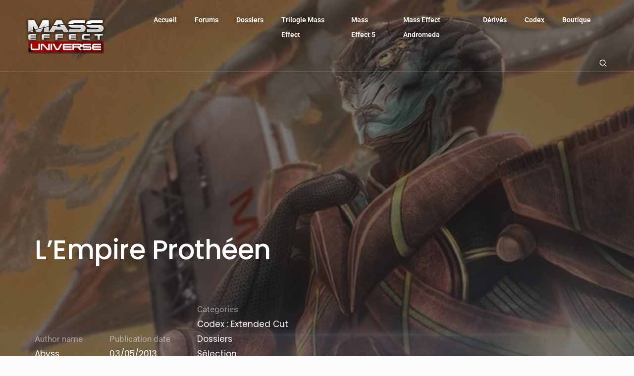

--- FILE ---
content_type: text/html; charset=UTF-8
request_url: https://masseffectuniverse.fr/lempire-protheen/
body_size: 30740
content:
<!DOCTYPE html>
<html lang="fr-FR" class="no-js">
	<head>
		<!-- keywords -->
		<meta charset="UTF-8" />
		<!-- viewport -->
		<meta name="viewport" content="width=device-width, initial-scale=1, maximum-scale=1" />
		<!-- profile -->
		<link rel="profile" href="https://gmpg.org/xfn/11" />
		<meta name='robots' content='index, follow, max-image-preview:large, max-snippet:-1, max-video-preview:-1' />
	<style>img:is([sizes="auto" i], [sizes^="auto," i]) { contain-intrinsic-size: 3000px 1500px }</style>
	
	<!-- This site is optimized with the Yoast SEO plugin v26.4 - https://yoast.com/wordpress/plugins/seo/ -->
	<title>L&#039;Empire Prothéen</title>
	<link rel="canonical" href="https://masseffectuniverse.fr/lempire-protheen/" />
	<meta property="og:locale" content="fr_FR" />
	<meta property="og:type" content="article" />
	<meta property="og:title" content="L&#039;Empire Prothéen" />
	<meta property="og:description" content="&nbsp; Clore des cycles, fermer des portes, finir des chapitres &#8211; peu importe comment nous appelons cela, l&rsquo;important est de laisser dans le passé les moments de la vie qui sont achevés. Paulo Coelho L&rsquo;aura qui entoure le mystère prothéen durant les premiers pas du joueur dans la saga Mass Effect&nbsp;laisse entrevoir une civilisation glorieuse [&hellip;]" />
	<meta property="og:url" content="https://masseffectuniverse.fr/lempire-protheen/" />
	<meta property="og:site_name" content="Mass Effect Universe" />
	<meta property="article:published_time" content="2013-05-03T13:00:43+00:00" />
	<meta property="article:modified_time" content="2022-02-27T17:23:48+00:00" />
	<meta property="og:image" content="https://masseffectuniverse.fr/wp-content/uploads/2013/05/javik_by_brinx2-d5mh1dr.jpg" />
	<meta property="og:image:width" content="797" />
	<meta property="og:image:height" content="426" />
	<meta property="og:image:type" content="image/jpeg" />
	<meta name="author" content="Abyss" />
	<meta name="twitter:label1" content="Écrit par" />
	<meta name="twitter:data1" content="Abyss" />
	<meta name="twitter:label2" content="Durée de lecture estimée" />
	<meta name="twitter:data2" content="20 minutes" />
	<script type="application/ld+json" class="yoast-schema-graph">{"@context":"https://schema.org","@graph":[{"@type":"WebPage","@id":"https://masseffectuniverse.fr/lempire-protheen/","url":"https://masseffectuniverse.fr/lempire-protheen/","name":"L'Empire Prothéen","isPartOf":{"@id":"https://masseffectuniverse.fr/#website"},"primaryImageOfPage":{"@id":"https://masseffectuniverse.fr/lempire-protheen/#primaryimage"},"image":{"@id":"https://masseffectuniverse.fr/lempire-protheen/#primaryimage"},"thumbnailUrl":"https://masseffectuniverse.fr/wp-content/uploads/2013/05/javik_by_brinx2-d5mh1dr.jpg","datePublished":"2013-05-03T13:00:43+00:00","dateModified":"2022-02-27T17:23:48+00:00","author":{"@id":"https://masseffectuniverse.fr/#/schema/person/28ce116ca7bb8a472771baa81e3c5604"},"breadcrumb":{"@id":"https://masseffectuniverse.fr/lempire-protheen/#breadcrumb"},"inLanguage":"fr-FR","potentialAction":[{"@type":"ReadAction","target":["https://masseffectuniverse.fr/lempire-protheen/"]}]},{"@type":"ImageObject","inLanguage":"fr-FR","@id":"https://masseffectuniverse.fr/lempire-protheen/#primaryimage","url":"https://masseffectuniverse.fr/wp-content/uploads/2013/05/javik_by_brinx2-d5mh1dr.jpg","contentUrl":"https://masseffectuniverse.fr/wp-content/uploads/2013/05/javik_by_brinx2-d5mh1dr.jpg","width":797,"height":426},{"@type":"BreadcrumbList","@id":"https://masseffectuniverse.fr/lempire-protheen/#breadcrumb","itemListElement":[{"@type":"ListItem","position":1,"name":"Accueil","item":"https://masseffectuniverse.fr/"},{"@type":"ListItem","position":2,"name":"Dossiers","item":"https://masseffectuniverse.fr/dossiers/"},{"@type":"ListItem","position":3,"name":"http://masseffectuniverse.fr/dossiers/codex-extended-cut/","item":"https://masseffectuniverse.fr/dossiers/codex-extended-cut/"},{"@type":"ListItem","position":4,"name":"L&rsquo;Empire Prothéen"}]},{"@type":"WebSite","@id":"https://masseffectuniverse.fr/#website","url":"https://masseffectuniverse.fr/","name":"Mass Effect Universe","description":"Tout sur l&#039;univers créé par Bioware","potentialAction":[{"@type":"SearchAction","target":{"@type":"EntryPoint","urlTemplate":"https://masseffectuniverse.fr/?s={search_term_string}"},"query-input":{"@type":"PropertyValueSpecification","valueRequired":true,"valueName":"search_term_string"}}],"inLanguage":"fr-FR"},{"@type":"Person","@id":"https://masseffectuniverse.fr/#/schema/person/28ce116ca7bb8a472771baa81e3c5604","name":"Abyss","image":{"@type":"ImageObject","inLanguage":"fr-FR","@id":"https://masseffectuniverse.fr/#/schema/person/image/","url":"https://masseffectuniverse.fr/wp-content/uploads/2021/07/earth-mass-effect-3-fan-art-96x96.jpg","contentUrl":"https://masseffectuniverse.fr/wp-content/uploads/2021/07/earth-mass-effect-3-fan-art-96x96.jpg","caption":"Abyss"},"description":"Rédacteur pour Mass Effect Universe. J'ai à coeur de continuer à faire vivre le monde de Mass Effect dans votre coeur et votre esprit au travers de mes dossiers.","url":"https://masseffectuniverse.fr/author/abyss/"}]}</script>
	<!-- / Yoast SEO plugin. -->


<link rel='dns-prefetch' href='//fonts.googleapis.com' />
<link rel="alternate" type="application/rss+xml" title="Mass Effect Universe &raquo; Flux" href="https://masseffectuniverse.fr/feed/" />
<link rel="alternate" type="application/rss+xml" title="Mass Effect Universe &raquo; Flux des commentaires" href="https://masseffectuniverse.fr/comments/feed/" />
<link rel="alternate" type="application/rss+xml" title="Mass Effect Universe &raquo; L&rsquo;Empire Prothéen Flux des commentaires" href="https://masseffectuniverse.fr/lempire-protheen/feed/" />
<!-- ERROR: WP-Optimize Minify was not allowed to save its cache on - wp-content/cache/wpo-minify/1763494676/assets/wpo-minify-header-litho-child-style1642781132.min.css --><!-- Please check if the path above is correct and ensure your server has write permission there! --><style id='wp-block-library-theme-inline-css' type='text/css'>
.wp-block-audio :where(figcaption){color:#555;font-size:13px;text-align:center}.is-dark-theme .wp-block-audio :where(figcaption){color:#ffffffa6}.wp-block-audio{margin:0 0 1em}.wp-block-code{border:1px solid #ccc;border-radius:4px;font-family:Menlo,Consolas,monaco,monospace;padding:.8em 1em}.wp-block-embed :where(figcaption){color:#555;font-size:13px;text-align:center}.is-dark-theme .wp-block-embed :where(figcaption){color:#ffffffa6}.wp-block-embed{margin:0 0 1em}.blocks-gallery-caption{color:#555;font-size:13px;text-align:center}.is-dark-theme .blocks-gallery-caption{color:#ffffffa6}:root :where(.wp-block-image figcaption){color:#555;font-size:13px;text-align:center}.is-dark-theme :root :where(.wp-block-image figcaption){color:#ffffffa6}.wp-block-image{margin:0 0 1em}.wp-block-pullquote{border-bottom:4px solid;border-top:4px solid;color:currentColor;margin-bottom:1.75em}.wp-block-pullquote cite,.wp-block-pullquote footer,.wp-block-pullquote__citation{color:currentColor;font-size:.8125em;font-style:normal;text-transform:uppercase}.wp-block-quote{border-left:.25em solid;margin:0 0 1.75em;padding-left:1em}.wp-block-quote cite,.wp-block-quote footer{color:currentColor;font-size:.8125em;font-style:normal;position:relative}.wp-block-quote:where(.has-text-align-right){border-left:none;border-right:.25em solid;padding-left:0;padding-right:1em}.wp-block-quote:where(.has-text-align-center){border:none;padding-left:0}.wp-block-quote.is-large,.wp-block-quote.is-style-large,.wp-block-quote:where(.is-style-plain){border:none}.wp-block-search .wp-block-search__label{font-weight:700}.wp-block-search__button{border:1px solid #ccc;padding:.375em .625em}:where(.wp-block-group.has-background){padding:1.25em 2.375em}.wp-block-separator.has-css-opacity{opacity:.4}.wp-block-separator{border:none;border-bottom:2px solid;margin-left:auto;margin-right:auto}.wp-block-separator.has-alpha-channel-opacity{opacity:1}.wp-block-separator:not(.is-style-wide):not(.is-style-dots){width:100px}.wp-block-separator.has-background:not(.is-style-dots){border-bottom:none;height:1px}.wp-block-separator.has-background:not(.is-style-wide):not(.is-style-dots){height:2px}.wp-block-table{margin:0 0 1em}.wp-block-table td,.wp-block-table th{word-break:normal}.wp-block-table :where(figcaption){color:#555;font-size:13px;text-align:center}.is-dark-theme .wp-block-table :where(figcaption){color:#ffffffa6}.wp-block-video :where(figcaption){color:#555;font-size:13px;text-align:center}.is-dark-theme .wp-block-video :where(figcaption){color:#ffffffa6}.wp-block-video{margin:0 0 1em}:root :where(.wp-block-template-part.has-background){margin-bottom:0;margin-top:0;padding:1.25em 2.375em}
</style>
<style id='classic-theme-styles-inline-css' type='text/css'>
/*! This file is auto-generated */
.wp-block-button__link{color:#fff;background-color:#32373c;border-radius:9999px;box-shadow:none;text-decoration:none;padding:calc(.667em + 2px) calc(1.333em + 2px);font-size:1.125em}.wp-block-file__button{background:#32373c;color:#fff;text-decoration:none}
</style>
<style id='global-styles-inline-css' type='text/css'>
:root{--wp--preset--aspect-ratio--square: 1;--wp--preset--aspect-ratio--4-3: 4/3;--wp--preset--aspect-ratio--3-4: 3/4;--wp--preset--aspect-ratio--3-2: 3/2;--wp--preset--aspect-ratio--2-3: 2/3;--wp--preset--aspect-ratio--16-9: 16/9;--wp--preset--aspect-ratio--9-16: 9/16;--wp--preset--color--black: #000000;--wp--preset--color--cyan-bluish-gray: #abb8c3;--wp--preset--color--white: #FFF;--wp--preset--color--pale-pink: #f78da7;--wp--preset--color--vivid-red: #cf2e2e;--wp--preset--color--luminous-vivid-orange: #ff6900;--wp--preset--color--luminous-vivid-amber: #fcb900;--wp--preset--color--light-green-cyan: #7bdcb5;--wp--preset--color--vivid-green-cyan: #00d084;--wp--preset--color--pale-cyan-blue: #8ed1fc;--wp--preset--color--vivid-cyan-blue: #0693e3;--wp--preset--color--vivid-purple: #9b51e0;--wp--preset--color--primary: #fff;--wp--preset--color--secondary: #000;--wp--preset--color--dark-gray: #111;--wp--preset--color--light-gray: #767676;--wp--preset--gradient--vivid-cyan-blue-to-vivid-purple: linear-gradient(135deg,rgba(6,147,227,1) 0%,rgb(155,81,224) 100%);--wp--preset--gradient--light-green-cyan-to-vivid-green-cyan: linear-gradient(135deg,rgb(122,220,180) 0%,rgb(0,208,130) 100%);--wp--preset--gradient--luminous-vivid-amber-to-luminous-vivid-orange: linear-gradient(135deg,rgba(252,185,0,1) 0%,rgba(255,105,0,1) 100%);--wp--preset--gradient--luminous-vivid-orange-to-vivid-red: linear-gradient(135deg,rgba(255,105,0,1) 0%,rgb(207,46,46) 100%);--wp--preset--gradient--very-light-gray-to-cyan-bluish-gray: linear-gradient(135deg,rgb(238,238,238) 0%,rgb(169,184,195) 100%);--wp--preset--gradient--cool-to-warm-spectrum: linear-gradient(135deg,rgb(74,234,220) 0%,rgb(151,120,209) 20%,rgb(207,42,186) 40%,rgb(238,44,130) 60%,rgb(251,105,98) 80%,rgb(254,248,76) 100%);--wp--preset--gradient--blush-light-purple: linear-gradient(135deg,rgb(255,206,236) 0%,rgb(152,150,240) 100%);--wp--preset--gradient--blush-bordeaux: linear-gradient(135deg,rgb(254,205,165) 0%,rgb(254,45,45) 50%,rgb(107,0,62) 100%);--wp--preset--gradient--luminous-dusk: linear-gradient(135deg,rgb(255,203,112) 0%,rgb(199,81,192) 50%,rgb(65,88,208) 100%);--wp--preset--gradient--pale-ocean: linear-gradient(135deg,rgb(255,245,203) 0%,rgb(182,227,212) 50%,rgb(51,167,181) 100%);--wp--preset--gradient--electric-grass: linear-gradient(135deg,rgb(202,248,128) 0%,rgb(113,206,126) 100%);--wp--preset--gradient--midnight: linear-gradient(135deg,rgb(2,3,129) 0%,rgb(40,116,252) 100%);--wp--preset--font-size--small: 18px;--wp--preset--font-size--medium: 20px;--wp--preset--font-size--large: 24px;--wp--preset--font-size--x-large: 42px;--wp--preset--font-size--extra-small: 16px;--wp--preset--font-size--normal: 20px;--wp--preset--font-size--extra-large: 40px;--wp--preset--font-size--huge: 96px;--wp--preset--font-size--gigantic: 144px;--wp--preset--spacing--20: 0.44rem;--wp--preset--spacing--30: 0.67rem;--wp--preset--spacing--40: 1rem;--wp--preset--spacing--50: 1.5rem;--wp--preset--spacing--60: 2.25rem;--wp--preset--spacing--70: 3.38rem;--wp--preset--spacing--80: 5.06rem;--wp--preset--shadow--natural: 6px 6px 9px rgba(0, 0, 0, 0.2);--wp--preset--shadow--deep: 12px 12px 50px rgba(0, 0, 0, 0.4);--wp--preset--shadow--sharp: 6px 6px 0px rgba(0, 0, 0, 0.2);--wp--preset--shadow--outlined: 6px 6px 0px -3px rgba(255, 255, 255, 1), 6px 6px rgba(0, 0, 0, 1);--wp--preset--shadow--crisp: 6px 6px 0px rgba(0, 0, 0, 1);}:where(.is-layout-flex){gap: 0.5em;}:where(.is-layout-grid){gap: 0.5em;}body .is-layout-flex{display: flex;}.is-layout-flex{flex-wrap: wrap;align-items: center;}.is-layout-flex > :is(*, div){margin: 0;}body .is-layout-grid{display: grid;}.is-layout-grid > :is(*, div){margin: 0;}:where(.wp-block-columns.is-layout-flex){gap: 2em;}:where(.wp-block-columns.is-layout-grid){gap: 2em;}:where(.wp-block-post-template.is-layout-flex){gap: 1.25em;}:where(.wp-block-post-template.is-layout-grid){gap: 1.25em;}.has-black-color{color: var(--wp--preset--color--black) !important;}.has-cyan-bluish-gray-color{color: var(--wp--preset--color--cyan-bluish-gray) !important;}.has-white-color{color: var(--wp--preset--color--white) !important;}.has-pale-pink-color{color: var(--wp--preset--color--pale-pink) !important;}.has-vivid-red-color{color: var(--wp--preset--color--vivid-red) !important;}.has-luminous-vivid-orange-color{color: var(--wp--preset--color--luminous-vivid-orange) !important;}.has-luminous-vivid-amber-color{color: var(--wp--preset--color--luminous-vivid-amber) !important;}.has-light-green-cyan-color{color: var(--wp--preset--color--light-green-cyan) !important;}.has-vivid-green-cyan-color{color: var(--wp--preset--color--vivid-green-cyan) !important;}.has-pale-cyan-blue-color{color: var(--wp--preset--color--pale-cyan-blue) !important;}.has-vivid-cyan-blue-color{color: var(--wp--preset--color--vivid-cyan-blue) !important;}.has-vivid-purple-color{color: var(--wp--preset--color--vivid-purple) !important;}.has-black-background-color{background-color: var(--wp--preset--color--black) !important;}.has-cyan-bluish-gray-background-color{background-color: var(--wp--preset--color--cyan-bluish-gray) !important;}.has-white-background-color{background-color: var(--wp--preset--color--white) !important;}.has-pale-pink-background-color{background-color: var(--wp--preset--color--pale-pink) !important;}.has-vivid-red-background-color{background-color: var(--wp--preset--color--vivid-red) !important;}.has-luminous-vivid-orange-background-color{background-color: var(--wp--preset--color--luminous-vivid-orange) !important;}.has-luminous-vivid-amber-background-color{background-color: var(--wp--preset--color--luminous-vivid-amber) !important;}.has-light-green-cyan-background-color{background-color: var(--wp--preset--color--light-green-cyan) !important;}.has-vivid-green-cyan-background-color{background-color: var(--wp--preset--color--vivid-green-cyan) !important;}.has-pale-cyan-blue-background-color{background-color: var(--wp--preset--color--pale-cyan-blue) !important;}.has-vivid-cyan-blue-background-color{background-color: var(--wp--preset--color--vivid-cyan-blue) !important;}.has-vivid-purple-background-color{background-color: var(--wp--preset--color--vivid-purple) !important;}.has-black-border-color{border-color: var(--wp--preset--color--black) !important;}.has-cyan-bluish-gray-border-color{border-color: var(--wp--preset--color--cyan-bluish-gray) !important;}.has-white-border-color{border-color: var(--wp--preset--color--white) !important;}.has-pale-pink-border-color{border-color: var(--wp--preset--color--pale-pink) !important;}.has-vivid-red-border-color{border-color: var(--wp--preset--color--vivid-red) !important;}.has-luminous-vivid-orange-border-color{border-color: var(--wp--preset--color--luminous-vivid-orange) !important;}.has-luminous-vivid-amber-border-color{border-color: var(--wp--preset--color--luminous-vivid-amber) !important;}.has-light-green-cyan-border-color{border-color: var(--wp--preset--color--light-green-cyan) !important;}.has-vivid-green-cyan-border-color{border-color: var(--wp--preset--color--vivid-green-cyan) !important;}.has-pale-cyan-blue-border-color{border-color: var(--wp--preset--color--pale-cyan-blue) !important;}.has-vivid-cyan-blue-border-color{border-color: var(--wp--preset--color--vivid-cyan-blue) !important;}.has-vivid-purple-border-color{border-color: var(--wp--preset--color--vivid-purple) !important;}.has-vivid-cyan-blue-to-vivid-purple-gradient-background{background: var(--wp--preset--gradient--vivid-cyan-blue-to-vivid-purple) !important;}.has-light-green-cyan-to-vivid-green-cyan-gradient-background{background: var(--wp--preset--gradient--light-green-cyan-to-vivid-green-cyan) !important;}.has-luminous-vivid-amber-to-luminous-vivid-orange-gradient-background{background: var(--wp--preset--gradient--luminous-vivid-amber-to-luminous-vivid-orange) !important;}.has-luminous-vivid-orange-to-vivid-red-gradient-background{background: var(--wp--preset--gradient--luminous-vivid-orange-to-vivid-red) !important;}.has-very-light-gray-to-cyan-bluish-gray-gradient-background{background: var(--wp--preset--gradient--very-light-gray-to-cyan-bluish-gray) !important;}.has-cool-to-warm-spectrum-gradient-background{background: var(--wp--preset--gradient--cool-to-warm-spectrum) !important;}.has-blush-light-purple-gradient-background{background: var(--wp--preset--gradient--blush-light-purple) !important;}.has-blush-bordeaux-gradient-background{background: var(--wp--preset--gradient--blush-bordeaux) !important;}.has-luminous-dusk-gradient-background{background: var(--wp--preset--gradient--luminous-dusk) !important;}.has-pale-ocean-gradient-background{background: var(--wp--preset--gradient--pale-ocean) !important;}.has-electric-grass-gradient-background{background: var(--wp--preset--gradient--electric-grass) !important;}.has-midnight-gradient-background{background: var(--wp--preset--gradient--midnight) !important;}.has-small-font-size{font-size: var(--wp--preset--font-size--small) !important;}.has-medium-font-size{font-size: var(--wp--preset--font-size--medium) !important;}.has-large-font-size{font-size: var(--wp--preset--font-size--large) !important;}.has-x-large-font-size{font-size: var(--wp--preset--font-size--x-large) !important;}
:where(.wp-block-post-template.is-layout-flex){gap: 1.25em;}:where(.wp-block-post-template.is-layout-grid){gap: 1.25em;}
:where(.wp-block-columns.is-layout-flex){gap: 2em;}:where(.wp-block-columns.is-layout-grid){gap: 2em;}
:root :where(.wp-block-pullquote){font-size: 1.5em;line-height: 1.6;}
</style>
<link rel='stylesheet' id='wpo_min-header-0-css' href='https://masseffectuniverse.fr/wp-content/cache/wpo-minify/1763494676/assets/wpo-minify-header-themify-icons1728574938.min.css' type='text/css' media='all' />
<link rel='stylesheet' id='wpo_min-header-1-css' href='https://masseffectuniverse.fr/wp-content/cache/wpo-minify/1763494676/assets/wpo-minify-header-simple-line-icons1728574938.min.css' type='text/css' media='all' />
<link rel='stylesheet' id='wpo_min-header-2-css' href='https://masseffectuniverse.fr/wp-content/cache/wpo-minify/1763494676/assets/wpo-minify-header-et-line-icons1728574938.min.css' type='text/css' media='all' />
<link rel='stylesheet' id='wpo_min-header-3-css' href='https://masseffectuniverse.fr/wp-content/cache/wpo-minify/1763494676/assets/wpo-minify-header-iconsmind-line-icons1728574938.min.css' type='text/css' media='all' />
<link rel='stylesheet' id='wpo_min-header-4-css' href='https://masseffectuniverse.fr/wp-content/cache/wpo-minify/1763494676/assets/wpo-minify-header-iconsmind-solid-icons1728574938.min.css' type='text/css' media='all' />
<link rel='stylesheet' id='wpo_min-header-5-css' href='https://masseffectuniverse.fr/wp-content/cache/wpo-minify/1763494676/assets/wpo-minify-header-feather-icons1728574938.min.css' type='text/css' media='all' />
<link rel='stylesheet' id='wp-block-library-css' href='https://masseffectuniverse.fr/wp-includes/css/dist/block-library/style.min.css' type='text/css' media='all' />
<link rel='stylesheet' id='wpo_min-header-7-css' href='https://masseffectuniverse.fr/wp-content/cache/wpo-minify/1763494676/assets/wpo-minify-header-contact-form-71762593947.min.css' type='text/css' media='all' />
<link rel='stylesheet' id='bootstrap-css' href='https://masseffectuniverse.fr/wp-content/themes/litho/assets/css/bootstrap.min.css' type='text/css' media='all' />
<link rel='stylesheet' id='swiper-css' href='https://masseffectuniverse.fr/wp-content/themes/litho/assets/css/swiper.min.css' type='text/css' media='all' />
<link rel='stylesheet' id='wpo_min-header-10-css' href='https://masseffectuniverse.fr/wp-content/cache/wpo-minify/1763494676/assets/wpo-minify-header-elementor-icons-shared-01763494646.min.css' type='text/css' media='all' />
<link rel='stylesheet' id='wpo_min-header-11-css' href='https://masseffectuniverse.fr/wp-content/cache/wpo-minify/1763494676/assets/wpo-minify-header-elementor-icons-fa-regular1763494646.min.css' type='text/css' media='all' />
<link rel='stylesheet' id='wpo_min-header-12-css' href='https://masseffectuniverse.fr/wp-content/cache/wpo-minify/1763494676/assets/wpo-minify-header-elementor-icons-fa-brands1763494646.min.css' type='text/css' media='all' />
<link rel='stylesheet' id='wpo_min-header-13-css' href='https://masseffectuniverse.fr/wp-content/cache/wpo-minify/1763494676/assets/wpo-minify-header-elementor-icons-fa-solid1763494646.min.css' type='text/css' media='all' />
<link rel='stylesheet' id='justified-gallery-css' href='https://masseffectuniverse.fr/wp-content/themes/litho/assets/css/justified-gallery.min.css' type='text/css' media='all' />
<link rel='stylesheet' id='mCustomScrollbar-css' href='https://masseffectuniverse.fr/wp-content/plugins/litho-addons/includes/assets/css/jquery.mCustomScrollbar.min.css' type='text/css' media='all' />
<link rel='stylesheet' id='wpo_min-header-16-css' href='https://masseffectuniverse.fr/wp-content/cache/wpo-minify/1763494676/assets/wpo-minify-header-magnific-popup1728574811.min.css' type='text/css' media='all' />
<link rel='stylesheet' id='wpo_min-header-17-css' href='https://masseffectuniverse.fr/wp-content/cache/wpo-minify/1763494676/assets/wpo-minify-header-hover-animation1728574938.min.css' type='text/css' media='all' />
<link rel='stylesheet' id='wpo_min-header-18-css' href='https://masseffectuniverse.fr/wp-content/cache/wpo-minify/1763494676/assets/wpo-minify-header-font-awesome1728574938.min.css' type='text/css' media='all' />
<link rel='stylesheet' id='elementor-frontend-css' href='https://masseffectuniverse.fr/wp-content/plugins/elementor/assets/css/frontend.min.css' type='text/css' media='all' />
<link rel='stylesheet' id='wpo_min-header-20-css' href='https://masseffectuniverse.fr/wp-content/cache/wpo-minify/1763494676/assets/wpo-minify-header-litho-addons-frontend1728574938.min.css' type='text/css' media='all' />
<link rel='stylesheet' id='wpo_min-header-21-css' href='https://masseffectuniverse.fr/wp-content/cache/wpo-minify/1763494676/assets/wpo-minify-header-litho-style1728574811.min.css' type='text/css' media='all' />
<link rel='stylesheet' id='wpo_min-header-22-css' href='https://masseffectuniverse.fr/wp-content/cache/wpo-minify/1763494676/assets/wpo-minify-header-litho-responsive1728574811.min.css' type='text/css' media='all' />
<link rel='stylesheet' id='wpo_min-header-24-css' href='https://masseffectuniverse.fr/wp-content/cache/wpo-minify/1763494676/assets/wpo-minify-header-litho-google-font.min.css' type='text/css' media='all' />
<link rel='stylesheet' id='wpo_min-header-25-css' href='https://masseffectuniverse.fr/wp-content/cache/wpo-minify/1763494676/assets/wpo-minify-header-elementor-post-16281763880178.min.css' type='text/css' media='all' />
<link rel='stylesheet' id='wpo_min-header-26-css' href='https://masseffectuniverse.fr/wp-content/cache/wpo-minify/1763494676/assets/wpo-minify-header-elementor-post-356741763880178.min.css' type='text/css' media='all' />
<link rel='stylesheet' id='wpo_min-header-27-css' href='https://masseffectuniverse.fr/wp-content/cache/wpo-minify/1763494676/assets/wpo-minify-header-elementor-gf-local-roboto1743358820.min.css' type='text/css' media='all' />
<link rel='stylesheet' id='wpo_min-header-28-css' href='https://masseffectuniverse.fr/wp-content/cache/wpo-minify/1763494676/assets/wpo-minify-header-elementor-gf-local-poppins1743358821.min.css' type='text/css' media='all' />
<script type="text/javascript" src="https://masseffectuniverse.fr/wp-includes/js/jquery/jquery.min.js" id="jquery-core-js"></script>
<script type="text/javascript" src="https://masseffectuniverse.fr/wp-includes/js/jquery/jquery-migrate.min.js" id="jquery-migrate-js"></script>
<script type="text/javascript" id="photocrati_ajax-js-extra">
/* <![CDATA[ */
var photocrati_ajax = {"url":"https:\/\/masseffectuniverse.fr\/index.php?photocrati_ajax=1","rest_url":"https:\/\/masseffectuniverse.fr\/wp-json\/","wp_home_url":"https:\/\/masseffectuniverse.fr","wp_site_url":"https:\/\/masseffectuniverse.fr","wp_root_url":"https:\/\/masseffectuniverse.fr","wp_plugins_url":"https:\/\/masseffectuniverse.fr\/wp-content\/plugins","wp_content_url":"https:\/\/masseffectuniverse.fr\/wp-content","wp_includes_url":"https:\/\/masseffectuniverse.fr\/wp-includes\/","ngg_param_slug":"nggallery","rest_nonce":"93500d8925"};
/* ]]> */
</script>
<script type="text/javascript" src="https://masseffectuniverse.fr/wp-content/plugins/nextgen-gallery/static/Legacy/ajax.min.js" id="photocrati_ajax-js"></script>
<link rel="https://api.w.org/" href="https://masseffectuniverse.fr/wp-json/" /><link rel="alternate" title="JSON" type="application/json" href="https://masseffectuniverse.fr/wp-json/wp/v2/posts/9397" /><link rel="EditURI" type="application/rsd+xml" title="RSD" href="https://masseffectuniverse.fr/xmlrpc.php?rsd" />

<link rel='shortlink' href='https://masseffectuniverse.fr/?p=9397' />
<link rel="alternate" title="oEmbed (JSON)" type="application/json+oembed" href="https://masseffectuniverse.fr/wp-json/oembed/1.0/embed?url=https%3A%2F%2Fmasseffectuniverse.fr%2Flempire-protheen%2F" />
<link rel="alternate" title="oEmbed (XML)" type="text/xml+oembed" href="https://masseffectuniverse.fr/wp-json/oembed/1.0/embed?url=https%3A%2F%2Fmasseffectuniverse.fr%2Flempire-protheen%2F&#038;format=xml" />
<!-- Google tag (gtag.js) -->
<script async src="https://www.googletagmanager.com/gtag/js?id=G-WBNW8V5GF9"></script>
<script>
  window.dataLayer = window.dataLayer || [];
  function gtag(){dataLayer.push(arguments);}
  gtag('js', new Date());

  gtag('config', 'G-WBNW8V5GF9');
</script>

		<style>
			#sidebar ul.smf_recent_posts li{
				float:none;
				width: auto;
			}
		</style>
	<meta name="generator" content="Elementor 3.33.1; features: additional_custom_breakpoints; settings: css_print_method-external, google_font-enabled, font_display-auto">
			<style>
				.e-con.e-parent:nth-of-type(n+4):not(.e-lazyloaded):not(.e-no-lazyload),
				.e-con.e-parent:nth-of-type(n+4):not(.e-lazyloaded):not(.e-no-lazyload) * {
					background-image: none !important;
				}
				@media screen and (max-height: 1024px) {
					.e-con.e-parent:nth-of-type(n+3):not(.e-lazyloaded):not(.e-no-lazyload),
					.e-con.e-parent:nth-of-type(n+3):not(.e-lazyloaded):not(.e-no-lazyload) * {
						background-image: none !important;
					}
				}
				@media screen and (max-height: 640px) {
					.e-con.e-parent:nth-of-type(n+2):not(.e-lazyloaded):not(.e-no-lazyload),
					.e-con.e-parent:nth-of-type(n+2):not(.e-lazyloaded):not(.e-no-lazyload) * {
						background-image: none !important;
					}
				}
			</style>
			<meta name="generator" content="Powered by Slider Revolution 6.7.20 - responsive, Mobile-Friendly Slider Plugin for WordPress with comfortable drag and drop interface." />
<link rel="icon" href="https://masseffectuniverse.fr/wp-content/uploads/2014/01/cropped-favicon-114px-32x32.png" sizes="32x32" />
<link rel="icon" href="https://masseffectuniverse.fr/wp-content/uploads/2014/01/cropped-favicon-114px-192x192.png" sizes="192x192" />
<link rel="apple-touch-icon" href="https://masseffectuniverse.fr/wp-content/uploads/2014/01/cropped-favicon-114px-180x180.png" />
<meta name="msapplication-TileImage" content="https://masseffectuniverse.fr/wp-content/uploads/2014/01/cropped-favicon-114px-270x270.png" />
<script>function setREVStartSize(e){
			//window.requestAnimationFrame(function() {
				window.RSIW = window.RSIW===undefined ? window.innerWidth : window.RSIW;
				window.RSIH = window.RSIH===undefined ? window.innerHeight : window.RSIH;
				try {
					var pw = document.getElementById(e.c).parentNode.offsetWidth,
						newh;
					pw = pw===0 || isNaN(pw) || (e.l=="fullwidth" || e.layout=="fullwidth") ? window.RSIW : pw;
					e.tabw = e.tabw===undefined ? 0 : parseInt(e.tabw);
					e.thumbw = e.thumbw===undefined ? 0 : parseInt(e.thumbw);
					e.tabh = e.tabh===undefined ? 0 : parseInt(e.tabh);
					e.thumbh = e.thumbh===undefined ? 0 : parseInt(e.thumbh);
					e.tabhide = e.tabhide===undefined ? 0 : parseInt(e.tabhide);
					e.thumbhide = e.thumbhide===undefined ? 0 : parseInt(e.thumbhide);
					e.mh = e.mh===undefined || e.mh=="" || e.mh==="auto" ? 0 : parseInt(e.mh,0);
					if(e.layout==="fullscreen" || e.l==="fullscreen")
						newh = Math.max(e.mh,window.RSIH);
					else{
						e.gw = Array.isArray(e.gw) ? e.gw : [e.gw];
						for (var i in e.rl) if (e.gw[i]===undefined || e.gw[i]===0) e.gw[i] = e.gw[i-1];
						e.gh = e.el===undefined || e.el==="" || (Array.isArray(e.el) && e.el.length==0)? e.gh : e.el;
						e.gh = Array.isArray(e.gh) ? e.gh : [e.gh];
						for (var i in e.rl) if (e.gh[i]===undefined || e.gh[i]===0) e.gh[i] = e.gh[i-1];
											
						var nl = new Array(e.rl.length),
							ix = 0,
							sl;
						e.tabw = e.tabhide>=pw ? 0 : e.tabw;
						e.thumbw = e.thumbhide>=pw ? 0 : e.thumbw;
						e.tabh = e.tabhide>=pw ? 0 : e.tabh;
						e.thumbh = e.thumbhide>=pw ? 0 : e.thumbh;
						for (var i in e.rl) nl[i] = e.rl[i]<window.RSIW ? 0 : e.rl[i];
						sl = nl[0];
						for (var i in nl) if (sl>nl[i] && nl[i]>0) { sl = nl[i]; ix=i;}
						var m = pw>(e.gw[ix]+e.tabw+e.thumbw) ? 1 : (pw-(e.tabw+e.thumbw)) / (e.gw[ix]);
						newh =  (e.gh[ix] * m) + (e.tabh + e.thumbh);
					}
					var el = document.getElementById(e.c);
					if (el!==null && el) el.style.height = newh+"px";
					el = document.getElementById(e.c+"_wrapper");
					if (el!==null && el) {
						el.style.height = newh+"px";
						el.style.display = "block";
					}
				} catch(e){
					console.log("Failure at Presize of Slider:" + e)
				}
			//});
		  };</script>
		<style type="text/css" id="wp-custom-css">
			/* CSS additionnel thème */

body {
  font-size: 17px;
	color: #323232;
	background-color: #FBFBFB;
}

a, a:active, a:focus, .nav-link {
	color: #c00000;
}

h2, h3, h4, h5, h6 {
	font-family: Poppins;
}

h2 {
  font-size: 36px;
}

h3 {
  font-size: 28px;
}

h4 {
  font-size: 20px;
}

h5 {
  font-size: 19px;
}

.elementor-widget-text-editor {
	color: #323232;
}

/* Articles */

.post-layout-style-5~div {
	padding-top: 50px;
	padding-bottom: 5px;
}

.tag-like-social-wrapper {
	padding-bottom: 50px;
}

.litho-related-posts-wrap {
	padding: 50px 0;
	background-color: #FFFFFF;
}

.litho-related-posts-wrap>div:first-child>div:first-child {
	margin-bottom: 2.6rem;
}

/* Catégories */

.archive-description.post-archive-description {
	padding-top: 40px;
}

/* Page 404 */

.error404 .error-404 .litho-heading {
	font-size: 100px;
  line-height: 130px;
  font-weight: 600;
}

/* Portfolio */

.litho-related-portfolio-wrap .related-portfolio-general-title {
  margin: 0 0 1em 0;
	padding-top: 25px;
}

/* Images */

.elementor-lightbox .dialog-lightbox-close-button {
	z-index: 9999;
}

.swiper-container .elementor-slideshow__header {
	padding-right: 90px;
	top: 25px;
}

@media (max-width: 767px) {
	.swiper-container .elementor-slideshow__header {
		padding-right: 60px;
		top: -5px;
	}	
}

/* Vidéos */

.video-container {
position:relative;
	padding-bottom: 56.25%;
	padding-top: 30px;
	height: 0;
	overflow: hidden;
}

.video-container iframe, .video-container object, .video-container embed {
	position: absolute;
	top: 0;
	left: 0;
	width: 100%;
	height: 100%;
}

/* Commentaires */

.litho-related-posts-wrap {
	padding-bottom: 0 !important;
}

.litho-comments-wrap {
	padding: 10px 0 !important;
}

.litho-comments-wrap .comments-header {
	margin-bottom: 3rem !important;
}

.litho-comments-wrap .blog-comment {
  margin: 0 0 50px;
}

.litho-comments-wrap .blog-comment li {
  padding-bottom: 35px;
}

.litho-comments-wrap .comment-author-wrapper {
	-webkit-box-shadow: 0 0 20px rgba(0, 0, 0, .08);
box-shadow: 0 0 20px rgba(0, 0, 0, .08);	
	border-radius: 5px;
	padding: 1rem 1.5rem;
	word-break: break-word;
}

.litho-comments-wrap .litho-pagination {
	margin: 0 0 2rem;
}

.litho-comments-wrap .comment-button .submit {
	padding: 0;
}

.litho-comments-wrap .comment-button .submit a {
	color: #ffffff;
	display: inline-block;
	padding: 5px 18px;
}

.litho-comments-wrap .comment-button .submit:hover a {
	color: #232323;
}
		</style>
			</head>
		<body class="wp-singular post-template-default single single-post postid-9397 single-format-standard wp-embed-responsive wp-theme-litho wp-child-theme-litho-child elementor-default elementor-kit-31639" data-mobile-nav-style="full-screen-menu" data-mobile-nav-trigger-alignment="left" data-mobile-nav-bg-color="rgba(56,50,50,0.95)">
		<!-- Header -->
	<header id="masthead" class="site-header" itemscope="itemscope" itemtype="http://schema.org/WPHeader">
		<nav class=" header-common-wrapper header-img standard navbar navbar-expand-lg no-sticky">
			<div data-elementor-type="wp-post" data-elementor-id="1628" class="elementor elementor-1628">
						<section class="elementor-section elementor-top-section elementor-element elementor-element-b3672dd elementor-section-full_width elementor-section-content-middle elementor-section-height-default elementor-section-height-default" data-id="b3672dd" data-element_type="section" data-settings="{&quot;background_background&quot;:&quot;classic&quot;}">
							<div class="elementor-background-overlay"></div>
							<div class="elementor-container elementor-column-gap-default">
					<div class=" elementor-column elementor-col-33 elementor-top-column elementor-element elementor-element-f611ce6" data-fullscreen-column-settings="{&quot;fullscreen&quot;:&quot;&quot;}" data-id="f611ce6" data-element_type="column">
			<div class="elementor-widget-wrap elementor-element-populated">
						<div class="elementor-element elementor-element-30aeb59 elementor-widget elementor-widget-litho-site-logo" data-id="30aeb59" data-element_type="widget" data-widget_type="litho-site-logo.default">
				<div class="elementor-widget-container">
										<a class="navbar-brand" href="https://masseffectuniverse.fr">
					<img class="default-logo" src="https://masseffectuniverse.fr/wp-content/uploads/2022/01/MEA-250-2.png" alt="Mass Effect Universe" data-at2x="https://masseffectuniverse.fr/wp-content/uploads/2022/01/MEA-250-2.png"/><img class="mobile-logo" src="https://masseffectuniverse.fr/wp-content/uploads/2022/01/MEA-250-2.png" alt="Mass Effect Universe" data-at2x="https://masseffectuniverse.fr/wp-content/uploads/2022/01/MEA-250-2.png"/>					</a>
									</div>
				</div>
					</div>
		</div>
				<div class=" elementor-column elementor-col-66 elementor-top-column elementor-element elementor-element-8480c62" data-fullscreen-column-settings="{&quot;fullscreen&quot;:&quot;&quot;}" data-id="8480c62" data-element_type="column">
			<div class="elementor-widget-wrap elementor-element-populated">
						<div class="elementor-element elementor-element-7c9d038 elementor-widget__width-auto elementor-widget elementor-widget-litho-mega-menu" data-id="7c9d038" data-element_type="widget" data-widget_type="litho-mega-menu.default">
				<div class="elementor-widget-container">
									<button class="navbar-toggler" type="button" data-bs-toggle="collapse" data-bs-target="#navbarLeftNav" aria-controls="navbarLeftNav" aria-label="Toggle navigation">
					<span class="navbar-toggler-line"></span>
					<span class="navbar-toggler-line"></span>
					<span class="navbar-toggler-line"></span>
					 <span class="navbar-toggler-line"></span>
				</button>
							<div id="navbarLeftNav" class="collapse navbar-collapse" itemscope="itemscope" itemtype="http://schema.org/SiteNavigationElement">
				<ul id="menu-menu-navigation" class="menu alt-font navbar-nav"><li id="menu-item-60" class="menu-item menu-item-type-custom menu-item-object-custom menu-item-home menu-item-60 item-depth-0 nav-item simple-dropdown"><a href="https://masseffectuniverse.fr/" itemprop="url"  class="nav-link before">Accueil</a></li>
<li id="menu-item-12534" class="menu-item menu-item-type-custom menu-item-object-custom menu-item-12534 item-depth-0 nav-item simple-dropdown"><a href="https://masseffectuniverse.fr/forums/" itemprop="url"  class="nav-link before">Forums</a></li>
<li id="menu-item-1952" class="menu-item menu-item-type-taxonomy menu-item-object-category current-post-ancestor current-menu-parent current-post-parent menu-item-has-children menu-item-1952 item-depth-0 dropdown nav-item simple-dropdown"><a href="https://masseffectuniverse.fr/dossiers/" itemprop="url"  class="nav-link before">Dossiers</a><i class="fa-solid fa-angle-down dropdown-toggle" data-bs-toggle="dropdown" aria-hidden="true"></i>
<ul  class="sub-menu dropdown-menu">
	<li id="menu-item-6239" class="menu-item menu-item-type-custom menu-item-object-custom menu-item-6239 item-depth-1"><a href="https://masseffectuniverse.fr/dossiers/codex-extended-cut/" itemprop="url"  class="before">Codex : Extended Cut</a></li>
	<li id="menu-item-6242" class="menu-item menu-item-type-custom menu-item-object-custom menu-item-6242 item-depth-1"><a href="https://masseffectuniverse.fr/dossiers/guides/" itemprop="url"  class="before">Guides</a></li>
	<li id="menu-item-6241" class="menu-item menu-item-type-custom menu-item-object-custom menu-item-6241 item-depth-1"><a href="https://masseffectuniverse.fr/dossiers/que-se-passe-t-il-si/" itemprop="url"  class="before">Que se passe t-il si&#8230; ?</a></li>
	<li id="menu-item-6240" class="menu-item menu-item-type-custom menu-item-object-custom menu-item-6240 item-depth-1"><a href="https://masseffectuniverse.fr/dossiers/test-dossiers/" itemprop="url"  class="before">Tests</a></li>
	<li id="menu-item-6244" class="menu-item menu-item-type-custom menu-item-object-custom menu-item-6244 item-depth-1"><a href="https://masseffectuniverse.fr/dossiers/secrets-de-mass-effect/" itemprop="url"  class="before">Secrets de Mass Effect</a></li>
</ul>
</li>
<li id="menu-item-29258" class="menu-item menu-item-type-post_type menu-item-object-page menu-item-has-children menu-item-29258 item-depth-0 dropdown nav-item simple-dropdown"><a href="https://masseffectuniverse.fr/trilogie-mass-effect/edition-legendaire/" itemprop="url"  class="nav-link before">Trilogie Mass Effect</a><i class="fa-solid fa-angle-down dropdown-toggle" data-bs-toggle="dropdown" aria-hidden="true"></i>
<ul  class="sub-menu dropdown-menu">
	<li id="menu-item-54" class="menu-orange menu-item menu-item-type-post_type menu-item-object-page menu-item-has-children menu-item-54 item-depth-1 dropdown"><a href="https://masseffectuniverse.fr/trilogie-mass-effect/mass-effect/" itemprop="url"  class="before">Mass Effect 1</a><span class="handler"><i class="fa-solid fa-angle-right"></i></span><i class="fa-solid fa-angle-down dropdown-toggle" data-bs-toggle="dropdown" aria-hidden="true"></i>
	<ul  class="sub-menu dropdown-menu">
		<li id="menu-item-6196" class="menu-item menu-item-type-custom menu-item-object-custom menu-item-6196 item-depth-2"><a href="https://masseffectuniverse.fr/trilogie-mass-effect/mass-effect/" itemprop="url"  class="before">Fiche du jeu</a></li>
		<li id="menu-item-1161" class="menu-item menu-item-type-post_type menu-item-object-page menu-item-1161 item-depth-2"><a href="https://masseffectuniverse.fr/trilogie-mass-effect/mass-effect/resume-du-jeu/" itemprop="url"  class="before">Résumé</a></li>
		<li id="menu-item-28934" class="menu-item menu-item-type-post_type menu-item-object-page menu-item-28934 item-depth-2"><a href="https://masseffectuniverse.fr/trilogie-mass-effect/mass-effect/scenes-cultes/" itemprop="url"  class="before">Scènes cultes</a></li>
	</ul>
</li>
	<li id="menu-item-57" class="menu-item menu-item-type-post_type menu-item-object-page menu-item-has-children menu-item-57 item-depth-1 dropdown"><a href="https://masseffectuniverse.fr/trilogie-mass-effect/mass-effect-2/" itemprop="url"  class="before">Mass Effect 2</a><span class="handler"><i class="fa-solid fa-angle-right"></i></span><i class="fa-solid fa-angle-down dropdown-toggle" data-bs-toggle="dropdown" aria-hidden="true"></i>
	<ul  class="sub-menu dropdown-menu">
		<li id="menu-item-6197" class="menu-item menu-item-type-custom menu-item-object-custom menu-item-6197 item-depth-2"><a href="https://masseffectuniverse.fr/trilogie-mass-effect/mass-effect-2/" itemprop="url"  class="before">Fiche du jeu</a></li>
		<li id="menu-item-793" class="menu-item menu-item-type-post_type menu-item-object-page menu-item-793 item-depth-2"><a href="https://masseffectuniverse.fr/trilogie-mass-effect/mass-effect-2/resume-du-jeu/" itemprop="url"  class="before">Résumé</a></li>
		<li id="menu-item-28936" class="menu-item menu-item-type-post_type menu-item-object-page menu-item-28936 item-depth-2"><a href="https://masseffectuniverse.fr/trilogie-mass-effect/mass-effect-2/scenes-cultes/" itemprop="url"  class="before">Scènes cultes</a></li>
	</ul>
</li>
	<li id="menu-item-56" class="menu-item menu-item-type-post_type menu-item-object-page menu-item-has-children menu-item-56 item-depth-1 dropdown"><a href="https://masseffectuniverse.fr/trilogie-mass-effect/mass-effect-3/" itemprop="url"  class="before">Mass Effect 3</a><span class="handler"><i class="fa-solid fa-angle-right"></i></span><i class="fa-solid fa-angle-down dropdown-toggle" data-bs-toggle="dropdown" aria-hidden="true"></i>
	<ul  class="sub-menu dropdown-menu">
		<li id="menu-item-6198" class="menu-item menu-item-type-custom menu-item-object-custom menu-item-6198 item-depth-2"><a href="https://masseffectuniverse.fr/trilogie-mass-effect/mass-effect-3/" itemprop="url"  class="before">Fiche du jeu</a></li>
		<li id="menu-item-792" class="menu-item menu-item-type-post_type menu-item-object-page menu-item-792 item-depth-2"><a href="https://masseffectuniverse.fr/trilogie-mass-effect/mass-effect-3/resume-du-jeu/" itemprop="url"  class="before">Résumé</a></li>
		<li id="menu-item-28935" class="menu-item menu-item-type-post_type menu-item-object-page menu-item-28935 item-depth-2"><a href="https://masseffectuniverse.fr/trilogie-mass-effect/mass-effect-3/scenes-cultes/" itemprop="url"  class="before">Scènes cultes</a></li>
	</ul>
</li>
	<li id="menu-item-29257" class="menu-item menu-item-type-post_type menu-item-object-page menu-item-29257 item-depth-1"><a href="https://masseffectuniverse.fr/trilogie-mass-effect/edition-legendaire/" itemprop="url"  class="before">Remaster : Mass Effect Legendary Edition</a></li>
</ul>
</li>
<li id="menu-item-29312" class="menu-item menu-item-type-post_type menu-item-object-page menu-item-29312 item-depth-0 nav-item simple-dropdown"><a href="https://masseffectuniverse.fr/mass-effect-5-andromeda-2/" itemprop="url"  class="nav-link before">Mass Effect 5</a></li>
<li id="menu-item-8946" class="menu-item menu-item-type-post_type menu-item-object-page menu-item-has-children menu-item-8946 item-depth-0 dropdown nav-item simple-dropdown"><a href="https://masseffectuniverse.fr/mass-effect-andromeda/fiche/" itemprop="url"  class="nav-link before">Mass Effect Andromeda</a><i class="fa-solid fa-angle-down dropdown-toggle" data-bs-toggle="dropdown" aria-hidden="true"></i>
<ul  class="sub-menu dropdown-menu">
	<li id="menu-item-23116" class="menu-item menu-item-type-post_type menu-item-object-page menu-item-has-children menu-item-23116 item-depth-1 dropdown"><a href="https://masseffectuniverse.fr/mass-effect-andromeda/fiche/" itemprop="url"  class="before">Mass Effect Andromeda</a><span class="handler"><i class="fa-solid fa-angle-right"></i></span><i class="fa-solid fa-angle-down dropdown-toggle" data-bs-toggle="dropdown" aria-hidden="true"></i>
	<ul  class="sub-menu dropdown-menu">
		<li id="menu-item-21472" class="menu-item menu-item-type-post_type menu-item-object-page menu-item-21472 item-depth-2"><a href="https://masseffectuniverse.fr/mass-effect-andromeda/fiche/" itemprop="url"  class="before">Fiche du jeu</a></li>
		<li id="menu-item-28993" class="menu-item menu-item-type-post_type menu-item-object-page menu-item-28993 item-depth-2"><a href="https://masseffectuniverse.fr/mass-effect-andromeda/resume/" itemprop="url"  class="before">Résumé</a></li>
		<li id="menu-item-25115" class="menu-item menu-item-type-post_type menu-item-object-page menu-item-25115 item-depth-2"><a href="https://masseffectuniverse.fr/mass-effect-andromeda/andromeda-initiative/" itemprop="url"  class="before">Briefing de l&rsquo;Initiative</a></li>
		<li id="menu-item-28933" class="menu-item menu-item-type-post_type menu-item-object-page menu-item-28933 item-depth-2"><a href="https://masseffectuniverse.fr/mass-effect-andromeda/scenes-cultes/" itemprop="url"  class="before">Scènes cultes</a></li>
	</ul>
</li>
	<li id="menu-item-24680" class="menu-item menu-item-type-taxonomy menu-item-object-category menu-item-has-children menu-item-24680 item-depth-1 dropdown"><a href="https://masseffectuniverse.fr/dossiers/guides/" itemprop="url"  class="before">Guides</a><span class="handler"><i class="fa-solid fa-angle-right"></i></span><i class="fa-solid fa-angle-down dropdown-toggle" data-bs-toggle="dropdown" aria-hidden="true"></i>
	<ul  class="sub-menu dropdown-menu">
		<li id="menu-item-24814" class="menu-item menu-item-type-post_type menu-item-object-post menu-item-24814 item-depth-2"><a href="https://masseffectuniverse.fr/guide-des-romances-de-mass-effect-andromeda/" itemprop="url"  class="before">Romances</a></li>
		<li id="menu-item-27230" class="menu-item menu-item-type-post_type menu-item-object-post menu-item-27230 item-depth-2"><a href="https://masseffectuniverse.fr/guide-succes-et-trophees-mass-effect-andromeda/" itemprop="url"  class="before">Succès et trophées</a></li>
		<li id="menu-item-24832" class="menu-item menu-item-type-post_type menu-item-object-post menu-item-24832 item-depth-2"><a href="https://masseffectuniverse.fr/guide-choix-de-mass-effect-andromeda/" itemprop="url"  class="before">Choix &#038; conséquences</a></li>
		<li id="menu-item-24682" class="menu-item menu-item-type-post_type menu-item-object-post menu-item-24682 item-depth-2"><a href="https://masseffectuniverse.fr/guide-decryptage-reliquat-mass-effect-andromeda/" itemprop="url"  class="before">Décryptage reliquat</a></li>
	</ul>
</li>
</ul>
</li>
<li id="menu-item-76611" class="menu-item menu-item-type-post_type menu-item-object-page menu-item-76611 item-depth-0 nav-item simple-dropdown"><a href="https://masseffectuniverse.fr/derives-multimedia/" itemprop="url"  class="nav-link before">Dérivés</a></li>
<li id="menu-item-77583" class="menu-item menu-item-type-custom menu-item-object-custom menu-item-77583 item-depth-0 nav-item dropdown megamenu"><a href="https://masseffectuniverse.fr/codex/" itemprop="url"  class="nav-link before">Codex</a><i class="fa-solid fa-angle-down dropdown-toggle" data-bs-toggle="dropdown" aria-hidden="true"></i><div class="menu-back-div dropdown-menu megamenu-content" role="menu"><div class="d-lg-flex justify-content-center">		<div data-elementor-type="wp-post" data-elementor-id="77584" class="elementor elementor-77584">
						<section class="elementor-section elementor-top-section elementor-element elementor-element-625e0b9 elementor-section-content-top elementor-section-boxed elementor-section-height-default elementor-section-height-default" data-id="625e0b9" data-element_type="section">
						<div class="elementor-container elementor-column-gap-wider">
					<div class=" elementor-column elementor-col-33 elementor-top-column elementor-element elementor-element-b54a1e6" data-fullscreen-column-settings="{&quot;fullscreen&quot;:&quot;&quot;}" data-id="b54a1e6" data-element_type="column">
			<div class="elementor-widget-wrap elementor-element-populated">
						<div class="elementor-element elementor-element-f57cb15 elementor-menu-view-vertical elementor-widget elementor-widget-litho-simple-navigation" data-id="f57cb15" data-element_type="widget" data-widget_type="litho-simple-navigation.default">
				<div class="elementor-widget-container">
												<h5 class="title">Univers</h5>				<ul id="menu-codex-commun" class="menu alt-font litho-navigation-menu simple-navigation-menu"><li id="menu-item-77597" class="menu-item menu-item-type-post_type menu-item-object-page menu-item-77597"><a href="https://masseffectuniverse.fr/codex/chronologie/" itemprop="url"  class="before-icon">Chronologie</a></li>
<li id="menu-item-77598" class="menu-item menu-item-type-post_type menu-item-object-page menu-item-77598"><a href="https://masseffectuniverse.fr/codex/races/" itemprop="url"  class="before-icon">Races</a></li>
</ul>				</div>
				</div>
					</div>
		</div>
				<div class=" elementor-column elementor-col-33 elementor-top-column elementor-element elementor-element-c585942" data-fullscreen-column-settings="{&quot;fullscreen&quot;:&quot;&quot;}" data-id="c585942" data-element_type="column">
			<div class="elementor-widget-wrap elementor-element-populated">
						<div class="elementor-element elementor-element-cd0d8a3 elementor-menu-view-vertical elementor-widget elementor-widget-litho-simple-navigation" data-id="cd0d8a3" data-element_type="widget" data-widget_type="litho-simple-navigation.default">
				<div class="elementor-widget-container">
												<h5 class="title">Voie Lactée - Saga Shepard</h5>				<ul id="menu-codex-voie-lactee" class="menu alt-font litho-navigation-menu simple-navigation-menu"><li id="menu-item-77599" class="menu-item menu-item-type-post_type menu-item-object-page menu-item-77599"><a href="https://masseffectuniverse.fr/codex/personnages/" itemprop="url"  class="before-icon">Personnages</a></li>
<li id="menu-item-77603" class="menu-item menu-item-type-post_type menu-item-object-page menu-item-77603"><a href="https://masseffectuniverse.fr/codex/organisations/" itemprop="url"  class="before-icon">Organisations</a></li>
<li id="menu-item-77600" class="menu-item menu-item-type-post_type menu-item-object-page menu-item-77600"><a href="https://masseffectuniverse.fr/codex/classes/" itemprop="url"  class="before-icon">Classes</a></li>
<li id="menu-item-77601" class="menu-item menu-item-type-post_type menu-item-object-page menu-item-77601"><a href="https://masseffectuniverse.fr/codex/lieux/" itemprop="url"  class="before-icon">Planètes et lieux</a></li>
<li id="menu-item-77602" class="menu-item menu-item-type-post_type menu-item-object-page menu-item-77602"><a href="https://masseffectuniverse.fr/codex/armurerie/" itemprop="url"  class="before-icon">Armurerie</a></li>
<li id="menu-item-77604" class="menu-item menu-item-type-post_type menu-item-object-page menu-item-77604"><a href="https://masseffectuniverse.fr/codex/technologies/" itemprop="url"  class="before-icon">Technologies</a></li>
</ul>				</div>
				</div>
					</div>
		</div>
				<div class=" elementor-column elementor-col-33 elementor-top-column elementor-element elementor-element-b27b5b8" data-fullscreen-column-settings="{&quot;fullscreen&quot;:&quot;&quot;}" data-id="b27b5b8" data-element_type="column">
			<div class="elementor-widget-wrap elementor-element-populated">
						<div class="elementor-element elementor-element-4cbde96 elementor-menu-view-vertical elementor-widget elementor-widget-litho-simple-navigation" data-id="4cbde96" data-element_type="widget" data-widget_type="litho-simple-navigation.default">
				<div class="elementor-widget-container">
												<h5 class="title">Andromède - Saga Ryder</h5>				<ul id="menu-codex-andromede" class="menu alt-font litho-navigation-menu simple-navigation-menu"><li id="menu-item-77610" class="menu-item menu-item-type-custom menu-item-object-custom menu-item-77610"><a href="https://masseffectuniverse.fr/codex/initiative-andromede/" itemprop="url"  class="before-icon">L&rsquo;Initiative Andromède</a></li>
<li id="menu-item-77612" class="menu-item menu-item-type-post_type menu-item-object-page menu-item-77612"><a href="https://masseffectuniverse.fr/mass-effect-andromeda/personnages/" itemprop="url"  class="before-icon">Personnages principaux</a></li>
<li id="menu-item-77611" class="menu-item menu-item-type-custom menu-item-object-custom menu-item-77611"><a href="https://masseffectuniverse.fr/codex/autres-personnages-andromeda/" itemprop="url"  class="before-icon">Personnages secondaires</a></li>
<li id="menu-item-77605" class="menu-item menu-item-type-post_type menu-item-object-page menu-item-77605"><a href="https://masseffectuniverse.fr/codex/planetes-lieux-de-mass-effect-andromeda/" itemprop="url"  class="before-icon">Planètes et lieux</a></li>
<li id="menu-item-77606" class="menu-item menu-item-type-post_type menu-item-object-page menu-item-77606"><a href="https://masseffectuniverse.fr/codex/organisations-mass-effect-andromeda/" itemprop="url"  class="before-icon">Organisations</a></li>
<li id="menu-item-77607" class="menu-item menu-item-type-post_type menu-item-object-page menu-item-77607"><a href="https://masseffectuniverse.fr/codex/technologies-de-mass-effect-andromeda/" itemprop="url"  class="before-icon">Technologies</a></li>
<li id="menu-item-77608" class="menu-item menu-item-type-post_type menu-item-object-page menu-item-77608"><a href="https://masseffectuniverse.fr/vaisseaux-vehicules-de-mass-effect-andromeda/" itemprop="url"  class="before-icon">Vaisseaux et véhicules</a></li>
</ul>				</div>
				</div>
					</div>
		</div>
					</div>
		</section>
				</div>
		</div></div></li>
<li id="menu-item-1894" class="menu-item menu-item-type-post_type menu-item-object-page menu-item-1894 item-depth-0 nav-item simple-dropdown"><a href="https://masseffectuniverse.fr/boutique/" itemprop="url"  class="nav-link before">Boutique</a></li>
</ul>			</div>
							</div>
				</div>
				<div class="elementor-element elementor-element-dba2352 elementor-widget__width-auto elementor-view-default elementor-align-left elementor-widget elementor-widget-litho-search-form" data-id="dba2352" data-element_type="widget" data-settings="{&quot;litho_search_form_style&quot;:&quot;popup&quot;}" data-widget_type="litho-search-form.default">
				<div class="elementor-widget-container">
										<div class="search-form-wrapper">
						<a href="javascript:void(0);" class="search-form-icon">
							<div class="elementor-icon"><i aria-hidden="true" class=" icon-feather-search"></i></div>						</a>
						<div class="form-wrapper">
							<button title="Close" type="button" class="search-close alt-font">×</button>
							<form id="search-form-2" role="search" method="get" class="search-form" action="https://masseffectuniverse.fr/">
								<div class="search-form-box">
																			<span class="search-label alt-font text-small">RECHERCHE</span>
																		<input class="search-input alt-font" id="search-form-input1" placeholder="Entrez votre recherche" name="s" value="" type="text" autocomplete="off">
									<button type="submit" class="search-button">
										<i aria-hidden="true" class=" icon-feather-search"></i>									</button>
								</div>
							</form>
						</div>
					</div>
									</div>
				</div>
					</div>
		</div>
					</div>
		</section>
				</div>
		</nav>
	</header>
	<!-- End header -->
		<!-- Page layout / Box layout Start -->
	<div class="page-layout">
					<!-- Start .litho-main-content-wrap -->
			<div class="litho-main-content-wrap">
		<div id="post-9397" class="single-post-main-section litho-main-inner-content-wrap default-top-space-main-section within-content-area single-post-layout-style-5 post-9397 post type-post status-publish format-standard has-post-thumbnail hentry category-codex-extended-cut category-dossiers category-selection tag-effect tag-mass">		<div class="litho-rich-snippet d-none">
			<span class="entry-title">
			L&rsquo;Empire Prothéen			</span>
			<span class="author vcard">
				<a class="url fn n" href="https://masseffectuniverse.fr/author/abyss/">
				Abyss				</a>
			</span>
			<span class="published">
				03/05/2013			</span>
			<time class="updated" datetime="2022-02-27T18:23:48+01:00">
			27/02/2022			</time>
		</div>
		<section class="litho-main-layout-wrap cover-background post-layout-style-5" style="background-image: url(https://masseffectuniverse.fr/wp-content/uploads/2013/05/javik_by_brinx2-d5mh1dr.jpg);">
	<div class="litho-layout-overlay"></div>
	<div class="container">
		<div class="row">
			<div class="col-12 col-lg-8 col-md-10 one-half-screen d-flex justify-content-end flex-column">
									<!-- start page title -->
					<h1 class="litho-main-title alt-font">
						L&rsquo;Empire Prothéen					</h1>
					<!-- end page title -->
														<div class="litho-single-post-meta-wrap">
						<!-- start author meta -->
													<div class="litho-single-post-author">
								<span class="author-label">Author name</span>
								<span class="author-url alt-font">
									<a href="https://masseffectuniverse.fr/author/abyss/">Abyss</a>
								</span>
							</div>
												<!-- end author meta -->
						<!-- start post date -->
													<div class="litho-single-post-date">
								<span class="post-date-label">Publication date</span>
								<span class="post-date alt-font">03/05/2013</span>
							</div>
												<!-- end post date -->
						<!-- start post categories meta -->
													<div class="litho-single-post-categories">
								<span class="categories-label">Categories</span>
								<ul class="alt-font"><li><a href="https://masseffectuniverse.fr/dossiers/codex-extended-cut/">Codex : Extended Cut</a></li><li><a href="https://masseffectuniverse.fr/dossiers/">Dossiers</a></li><li><a href="https://masseffectuniverse.fr/selection/">Sélection</a></li></ul>							</div>
												<!-- end post categories meta -->
					</div>
							</div>
		</div>
	</div>
</section>
<div class="container litho_layout_no_sidebar_single">
	<div class="row">
					<div class="col-12 litho-content-full-part">
				<!-- Show Post Content -->
		<div class="col-sm-12 blog-details-text entry-content"><p>&nbsp;</p>
<blockquote><p>Clore des cycles, fermer des portes, finir des chapitres &#8211; peu importe comment nous appelons cela, l&rsquo;important est de laisser dans le passé les moments de la vie qui sont achevés.</p>
<p style="text-align: right;"><strong>Paulo Coelho</strong></p>
</blockquote>
<p style="text-align: justify;">L&rsquo;aura qui entoure le mystère prothéen durant les premiers pas du joueur dans la saga <em>Mass Effect&nbsp;</em>laisse entrevoir une civilisation glorieuse et résolument tournée vers l&rsquo;utilisation de technologies au delà de la compréhension des espèces actuelles. Leur brusque disparition, 50 000 ans plus tôt ne lègue finalement que quelques bribes d&rsquo;informations, des graines de connaissances éparpillées sur les sols de centaines de mondes. C&rsquo;est pourtant de ces quelques graines que fleurissent les avancées techniques formidables permettant l&rsquo;extraction et l&rsquo;utilisation de l&rsquo;Elément Zéro dans le cadre du voyage spatial longue distance. Ces mécanismes, communément appelés « moteurs gravitationnels » sont la clé de voûte de l&rsquo;évolution à grande échelle de la Voie Lactée et permettent à de nombreuses espèces de s&rsquo;épanouir rapidement sur plusieurs planètes. Fort de cette image, les Prothéens sont perçus comme des dieux antiques, véritables&nbsp;bâtisseurs de l&rsquo;univers connu et capables de créer des superstructures telles que les relais cosmodésiques et la Citadelle.</p>
<p style="text-align: justify;">Cette&nbsp;interprétation erronée&nbsp;du passé masque malheureusement une vérité bien plus sombre dans les coins de laquelle se cache le poison d&rsquo;un héritage maudit.</p>
<hr />
<h2 style="text-align: center;">I. La gloire de l&rsquo;Empire</h2>
<p><strong>I.I. L&rsquo;ascension prothéenne</strong></p>
<p style="text-align: justify;">L&rsquo;Empire Prothéen trouve ses racines dans les vestiges d&rsquo;un peuple disparu et ayant vécu près de 127 000 années avant l&rsquo;ère de Shepard : les Inusannon. Ces derniers lèguent les secrets du voyage supra-luminique qui sera la base de la suprématie prothéenne. Très tôt, les Prothéens d&rsquo;origine sont confrontés à des machines intelligentes qui mettent en péril les fondations de leur civilisation. La nature hostile et le nombre conséquent de leurs ennemis obligent les Prothéens à enrôler de force les autres espèces organiques évoluées qui semblent s&rsquo;être développées beaucoup plus lentement. De nature altière, le peuple Prothéen joue de son avantage technologique et propose donc à ses voisins d&rsquo;être purement et simplement assimilés ou de se débrouiller seuls. Les peuples ayant refusé de céder au chantage ont&nbsp;vraisemblablement&nbsp;été rayés de la carte par les machines hostiles voire même les Prothéens eux-mêmes, dans le contexte d&rsquo;un conflit dont seul le nom est évoqué par Javik : « La Guerre des Metacon ».</p>
<p><a href="https://masseffectuniverse.fr/wp-content/uploads/2013/04/Javik_prothean_empire.jpg"><img fetchpriority="high" decoding="async" class="alignright wp-image-9439 size-medium" title="L'Empire ne plaisante pas" src="https://masseffectuniverse.fr/wp-content/uploads/2013/04/Javik_prothean_empire-207x300.jpg" alt="Image deviantART de viennesWafers" width="207" height="300" srcset="https://masseffectuniverse.fr/wp-content/uploads/2013/04/Javik_prothean_empire-207x300.jpg 207w, https://masseffectuniverse.fr/wp-content/uploads/2013/04/Javik_prothean_empire-600x866.jpg 600w, https://masseffectuniverse.fr/wp-content/uploads/2013/04/Javik_prothean_empire-709x1024.jpg 709w, https://masseffectuniverse.fr/wp-content/uploads/2013/04/Javik_prothean_empire.jpg 744w" sizes="(max-width: 207px) 100vw, 207px" /></a></p>
<p style="text-align: justify;">L&rsquo;Histoire a depuis longtemps oublié le nom et la localisation de la planète d&rsquo;origine de l&rsquo;Empire, noyés dans l&rsquo;énorme masse de données de toutes les espèces assimilées en tant que Prothéens. Il semble cependant qu&rsquo;à cette époque la Citadelle est la capitale d&rsquo;une vaste civilisation impériale s&rsquo;étendant en direction de tous les bras spiraux de la Voie Lactée. Cette notion d&rsquo;assimilation fait partie intégrante d&rsquo;une culture basée sur la sélection naturelle et la loi du plus fort. Les Prothéens acceptent le droit de&nbsp;rébellion&nbsp;des autres espèces mais sont impitoyables avec ceux qui échouent. Le dernier Prothéen Javik en est un véritable tableau vivant; son ironie cinglante et son dédain pour les autres espèces jugées inférieures démontrent bien dans quel état d&rsquo;esprit se trouve l&rsquo;Empire au sein duquel il a vécu. Cette manière de vivre s&rsquo;inscrit, quant à elle, dans une croyance scientifico-religieuse baptisée <em>l&rsquo;Impératif Cosmique&nbsp;</em>selon laquelle l&rsquo;univers poursuit des cycles récurrents dominés par les plus forts, pour le bien de tous. Javik prend d&rsquo;ailleurs pour exemple les Rachni qui sont les seuls êtres organiques évolués à avoir survécu au cycle d&rsquo;extermination des Moissonneurs depuis l&rsquo;époque prothéenne. Il explique également que les Rachni se sont retournés contre les scientifiques prothéens qui ont tenté de les utiliser comme des armes biologiques.</p>
<p style="text-align: justify;">De manière globale, l&rsquo;architecture prothéenne tend vers la fonctionnalité plutôt que vers l&rsquo;esthétique et ce par le biais de hauts gratte-ciels visibles sur la planète <a href="https://masseffectuniverse.fr/wp-content/uploads/2013/04/Feros2.jpg" target="_blank" rel="noopener">Feros</a> ou encore dans les quelques&nbsp;<a href="https://masseffectuniverse.fr/wp-content/uploads/2013/04/Prothean_City.png" target="_blank" rel="noopener">flash-back</a>&nbsp;que Shepard revit grâce à l&rsquo;Enigma. Il est toutefois difficile de mettre en évidence un véritable style prothéen, la faute à la trop grande diversité d&rsquo;espèces reprises sous cette appellation. C&rsquo;est ainsi que l&rsquo;on retrouve également des modèles architecturaux aux antipodes des visions de Shepard comme les monuments pyramidaux de la planète <a href="https://masseffectuniverse.fr/wp-content/uploads/2013/04/Prothean_Pyramid.jpg" target="_blank" rel="noopener">Chasca</a>, en guise d&rsquo;exemple. De plus, l&rsquo;apparition soudaine des Moissonneurs ne permet plus aux Prothéens de construire des éléments décoratifs ce qui réduit davantage l&rsquo;aspect esthétique éventuel de ces constructions anciennes.</p>
<p style="text-align: justify;">La longévité de cet Empire grandiose est estimée à presque 20 000 ans, en tenant compte de la date d&rsquo;un artefact de communication prothéen sur Fehl Prime -vieux de 68 000 ans- et de la disparition brutale des prothéens, il y a 50 000 ans.</p>
<p><a href="https://masseffectuniverse.fr/wp-content/uploads/2013/04/ville_prothéenne.jpg"><img decoding="async" class="size-full wp-image-9471 aligncenter" src="https://masseffectuniverse.fr/wp-content/uploads/2013/04/ville_prothéenne.jpg" alt="Une ville prothéenne" width="600" height="338" srcset="https://masseffectuniverse.fr/wp-content/uploads/2013/04/ville_prothéenne.jpg 600w, https://masseffectuniverse.fr/wp-content/uploads/2013/04/ville_prothéenne-300x169.jpg 300w" sizes="(max-width: 600px) 100vw, 600px" /></a></p>
<p style="text-align: justify;"><strong>I.II. Biologie, physiologie et particularités scientifiques</strong></p>
<p style="text-align: justify;">Avec l&rsquo;apparition de Javik dans la trilogie, une analyse morphologique détaillée &nbsp;des Prothéens est désormais possible. Son apparence permet d&rsquo;affirmer que les Prothéens sont des arthropodes bipèdes et que leur peau&nbsp;grisâtre&nbsp;est couverte d&rsquo;une carapace résistante et particulièrement prononcée sur la base du crane. Ils disposent également de deux paires d&rsquo;yeux munis de deux pupilles. Leur ADN, quant à lui, est constitué d&rsquo;une structure à quadruple hélix que l&rsquo;on ne trouve que chez les Prothéens. Leur style vestimentaire de tous les jours demeure inconnu mais on constate tout de même que les soldats impériaux portent une armure qui ressemble à celles des antiques samouraïs des légendes humaines. L&rsquo;artbook T<em>he Art of The Mass Effect Universe</em> précise que ce type de protection a été utilisée durant l&rsquo;élaboration du <a href="https://masseffectuniverse.fr/wp-content/uploads/2013/04/prothean-2-art-of-mass-effect-universe.jpg" target="_blank" rel="noopener">character design</a> final afin de souligner davantage l&rsquo;aspect antique des Prothéens.</p>
<p style="text-align: justify;"><a href="https://masseffectuniverse.fr/wp-content/uploads/2013/04/Ilos_statues_2.png"><img decoding="async" class="alignleft wp-image-9485 size-medium" src="https://masseffectuniverse.fr/wp-content/uploads/2013/04/Ilos_statues_2-162x300.png" alt="La représentation d'un Inusannon" width="162" height="300" srcset="https://masseffectuniverse.fr/wp-content/uploads/2013/04/Ilos_statues_2-162x300.png 162w, https://masseffectuniverse.fr/wp-content/uploads/2013/04/Ilos_statues_2.png 364w" sizes="(max-width: 162px) 100vw, 162px" /></a>Cette silhouette, étonnante de prime abord, contraste radicalement avec l&rsquo;idée globale que les joueurs peuvent se faire des Prothéens, tels que décrits dans le Codex et les diverses&nbsp;œuvres&nbsp;littéraires de la galaxie. Les premières ébauches consultables dans ledit Codex dépeignent en effet des&nbsp;<a href="https://masseffectuniverse.fr/wp-content/uploads/2013/04/Prothean_Husk_Codex_ME2_Image.jpg" target="_blank" rel="noopener">êtres filiformes</a>, étrangement similaires aux zombies Moissonneurs humains. Ceux-ci font, de plus &nbsp;écho aux statues supposément prothéennes découvertes sur Ilos. L&rsquo;explication la plus terre-à-terre au sujet de cette modification est sans doute que le design définitif des Prothéens a évolué de manière radicale entre Mass Effect 1 et Mass Effect 2, à cause de la venue des Récolteurs dans le scénario de la série; comme le stipule d&rsquo;ailleurs l&rsquo;artbook<em> The Art of The Mass Effect Universe</em>. Néanmoins, cette modification est subtilement englobée par la grande cohérence du scénario de la trilogie puisque Javik affirme que la planète Ilos a été habitée par les Inusannon, les précurseurs des Prothéens, bien avant la colonisation de ce monde par l&rsquo;Empire. &nbsp;Les statues représentent donc en réalité cette civilisation encore plus ancienne; ce qui corrobore le fait qu&rsquo;Ilos semble être bien plus vétuste et moins développée technologiquement que les autres mondes purement prothéens.</p>
<p style="text-align: justify;">En plus de leur particularités&nbsp;physiques, les Prothéens sont munis d&rsquo;une physiologie hors norme qui leur permet d&rsquo;obtenir des informations par le toucher. Ce fait extraordinaire consolide encore plus leur net avantage sur les autres civilisations puisqu&rsquo;ils sont, par nature, capable d&rsquo;assimiler énormément de données en un minimum de temps. En palpant une pièce ou un être organique, quel qu&rsquo;il soit, ils peuvent littéralement revivre le passé d&rsquo;autrui, s&rsquo;imprégner de son essence, apprendre une nouvelle langue et de nouvelles techniques. La plupart des chercheurs pensent que cette capacité provient de l&rsquo;évolution de l&rsquo;espèce prothéenne qui accorde une grande place à la chasse; ce qui nécessite de pouvoir être constamment en phase avec l&rsquo;environnement immédiat. Très vite, les Prothéens se rendent compte que cette compétence peut être utilisée pour communiquer bien plus rapidement et ce, en particulier dans un Empire en pleine expansion. Ils commencent donc à développer diverses technologies basées sur leurs capacités sensorielles extrêmement développées : les balises.</p>
<p style="text-align: justify;">En effet, non contents d&rsquo;être puissants sur un champ de bataille, les Prothéens sont aussi d&rsquo;incroyables scientifiques. A l&rsquo;instar de l&rsquo;Extranet, ils développent un réseau intergalactique de balises capables de transmettre des informations à la vitesse de la lumière. Contrairement aux ansibles de communication, la technologie prothéenne envoie l&rsquo;information par le biais d&rsquo;images directement importées dans le cortex cérébral du receveur. &nbsp;Ceci a pour conséquence un relais de l&rsquo;information bien plus rapide et efficace que l&rsquo;Extranet de 2186. &nbsp;Le seul et unique défaut de ce système est qu&rsquo;il nécessite une parfaite compréhension de la culture prothéenne (que l&rsquo;on appellera plus tard, l&rsquo;Enigma) pour être décodé de manière optimale; raison pour laquelle les Prothéens fournissent des programmes de compréhension et d&rsquo;intégration de leur langue/culture pour les espèces assimilées dans l&rsquo;Empire. Directement dérivés de cette technologie, signature indubitable de l&rsquo;Empire prothéen, les disques de données, les <a href="https://masseffectuniverse.fr/wp-content/uploads/2013/04/prothean_sphere.jpeg.gif" target="_blank" rel="noopener">sphères de stockage</a>,<a href="https://masseffectuniverse.fr/wp-content/uploads/2013/04/fragment_echo_proth%C3%A9en.png" target="_blank" rel="noopener"> les Fragments d&rsquo;Echo</a>&nbsp;et les grandes archives prothéennes de Mars et Thessia &nbsp;sont également des prouesses techniques capables de résister à plus de 50 000 ans d&rsquo;oubli.</p>
<p style="text-align: justify;">D&rsquo;autres exploits notables permettent ensuite aux Prothéens de créer des champs de contre-gravité et de stase extrêmement puissants, à l&rsquo;image de celui qui maintient Liara prisonnière sur&nbsp;<a href="https://masseffectuniverse.fr/wp-content/uploads/2013/04/Liara_therum.png" target="_blank" rel="noopener">Therum</a>. Ils sont également capables&nbsp;d&rsquo;utiliser des Intelligences Virtuelles sensiblement plus développées que l&rsquo;Avina de la Citadelle.&nbsp;<a href="https://masseffectuniverse.fr/wp-content/uploads/2013/04/Vigil_01.jpg" target="_blank" rel="noopener">Vigil</a>,&nbsp;<a href="https://masseffectuniverse.fr/wp-content/uploads/2013/04/victoire_iv_proth%C3%A9enne.jpg" target="_blank" rel="noopener">Victoire&nbsp;</a>et&nbsp;<a href="https://masseffectuniverse.fr/wp-content/uploads/2013/04/ME3_Vendetta_VI.png" target="_blank" rel="noopener">Vendetta</a>, bien connus des joueurs de la série, seront d&rsquo;un grand secours à Shepard durant son périple contre les Moissonneurs.&nbsp;Mais, les deux créations les plus importantes que l&rsquo;Empire va léguer au cycle suivant sont sans conteste leur grande contribution au Creuset mais surtout, la construction du Canal; le seul et unique relais cosmodésique miniature créé par une autre espèce que les Moissonneurs eux-mêmes. Ce Canal, ultime adieu des Prothéens à l&rsquo;univers qui les a vu grandir, prouve une fois de plus qu&rsquo;ils sont bien plus avancés que les civilisations contemporaines à l&rsquo;époque du Commandant Shepard car aucune d&rsquo;entre elles n&rsquo;est capable d&rsquo;aborder un relais autrement que par une activation à distance.</p>
<p><img decoding="async" class="aligncenter" src="https://masseffectuniverse.fr/wp-content/gallery/artworks-mass-effect-3/mass-effect-3-artwork-8.jpg?i=1818685947" alt="mass-effect-3-artwork-8.jpg"/></p>
<p>&nbsp;</p>
<p style="text-align: justify;"><strong>I.III. Une chute programmée</strong></p>
<p style="text-align: justify;">Sans ces prouesses de technologies, les Prothéens ne seraient plus que poussières parmi les étoiles &nbsp;à cause du funeste destin qui frappe le&nbsp;cœur&nbsp;de l&rsquo;Empire, après 20 000 ans passés à conquérir l&rsquo;immensité de l&rsquo;espace. &nbsp;Car, ce qui fait leur force à cette période devient alors leur plus grande faiblesse. Les Moissonneurs lancent leur attaque surprise en utilisant le relais cosmodésique de l&rsquo;Abîme, directement relié à la Citadelle. La rigidité du régime impérial centralise malheureusement toutes les informations capitales et les organes décisionnels dans la Citadelle. L&rsquo;assaut imparable et non prévu des Moissonneurs décime littéralement toutes les têtes pensantes de l&rsquo;Empire en une fraction de seconde. Il octroie, de plus, aux envahisseurs toutes les informations au sujet des forces armées prothéennes, la localisation des diverses colonies et monde-édens&nbsp;et leur permet, en outre d&rsquo;isoler chaque système en paralysant les relais cosmodésiques directement contrôlés depuis la Citadelle.</p>
<p style="text-align: justify;"><a href="https://masseffectuniverse.fr/wp-content/uploads/2013/04/javik_collectors.jpeg"><img loading="lazy" decoding="async" class="alignright wp-image-9508 size-medium" src="https://masseffectuniverse.fr/wp-content/uploads/2013/04/javik_collectors-217x300.jpeg" alt="Le triste sort des Prothéens" width="217" height="300" srcset="https://masseffectuniverse.fr/wp-content/uploads/2013/04/javik_collectors-217x300.jpeg 217w, https://masseffectuniverse.fr/wp-content/uploads/2013/04/javik_collectors.jpeg 500w" sizes="(max-width: 217px) 100vw, 217px" /></a>La guerre s&rsquo;étale ensuite sur des centaines d&rsquo;années, chaque monde étant méthodiquement moissonné. Les Prothéens, dont la doctrine militaire est la même pour toutes les espèces assimilées sont écrasés par la supériorité technologique, le nombre et l&rsquo;avantage de l&rsquo;information de leurs ennemis. Les derniers survivants sont contraints d&rsquo;utiliser certaines colonies comme appâts afin de leur permettre de regrouper les maigres forces restantes en vue de consolider une résistance aussi héroïque qu&rsquo;inutile. Leurs efforts sont, de plus, constamment sabotés par d&rsquo;autres Prothéens endoctrinés (à l&rsquo;image de l&rsquo;Homme Trouble, pour le cycle suivant) qui prétendent être en mesure de&nbsp;contrôler&nbsp;les Moissonneurs. Pire encore, une grande majorité des Prothéens sont soumis à un processus de transformation qui donne vie à des soldats zombifiés, plus tard connus sous le nom de Récolteurs. Ces derniers seront, avec le temps, totalement reprogrammés et deviendront de simples coquilles vides, sans âmes, maintenues en vie par des implants cybernétiques. En plus de l&rsquo;horreur de la guerre, l&rsquo;Empire doit maintenant affronter ses propres enfants et lutter contre des agents dormants totalement endoctrinés par les Moissonneurs. Mais c&rsquo;est sans compter sur le stoïcisme et le pragmatisme prothéen. Javik clame en effet que le plus beau cadeau à faire aux Récolteurs est de les exterminer pour faire honneur à la mémoire de ses anciens frères d&rsquo;armes.</p>
<p style="text-align: justify;">Malgré ce sombre tableau, les forces militaires prothéennes, certes amoindries, disposent toujours de leur plus belle réussite : le Penumbra Apex, un Cuirassé disposant d&rsquo;une force de frappe équivalente à celle du Cuirassé Geth. Leurs talents biotiques leur sont également d&rsquo;un grand secours lors de nombreux combats; tout comme leur grande expertise militaire et scientifique qui leur permet de créer une arme surprenante : <a href="https://masseffectuniverse.fr/wp-content/uploads/2012/04/260px-ME3_Particle_Assault_Rifle.png" target="_blank" rel="noopener">le fusil à particules</a>. Véritable bijou de technologie, le fusil à particules est inventé à une période où les lignes de réapprovisionnement en munitions se font rares à cause de la guerre. Cette arme permet ainsi aux Prothéens de continuer à combattre sans utiliser de cartouches mais, en contrepartie, la surchauffe du fusil le rend&nbsp;inefficace&nbsp;pendant un laps de temps qui peut coûter la vie à un soldat. Il est intéressant de noter que ce type d&rsquo;armes partage les mêmes caractéristiques que celles des Récolteurs. En guise d&rsquo;anecdote, Javik explique également au commando de Shepard que les Chasseurs prothéens sont beaucoup plus compactes que ceux de ce cycle et que&nbsp;mourir&nbsp;au combat ou être enterré avec son Chasseur est un véritable honneur.</p>
<p style="text-align: justify;">Dans les derniers instants du cycle prothéen, une bataille éclate sur Eden Prime; l&rsquo;un des derniers bastions de l&rsquo;Empire. Le Commandant Javik et de nombreux soldats survivants se rassemblent péniblement dans un bunker sécurisé. Là bas, un nombre incalculable de modules de stase les attend. Leur but est simple : dormir jusqu&rsquo;au prochain cycle, se réveiller et enrôler de force les nouvelles civilisations afin de créer un second Empire prêt à lutter et capable de résister au prochain assaut des Moissonneurs. Malheureusement, le Commandant et ses hommes sont trahis par des agents prothéens endoctrinés qui offrent la localisation du bunker aux terribles Moissonneurs. Submergés par le nombre, l&rsquo;IV du complexe (Victoire) &nbsp;lance une bombe neutronique sur toute la zone. Les modules de stase sont endommagés : le réveil automatique ne répond plus. Par mesure de précaution, Victoire traite la nacelle de Javik comme une priorité et désactive les fonctions de survie de toutes les autres. La voix de la vengeance devra se taire pendant des milliers d&rsquo;années avant de pouvoir exprimer la pleine puissance de sa rage&#8230;</p>
<p><a href="https://masseffectuniverse.fr/wp-content/uploads/2013/04/vaisseaux_prothéens.jpg"><img loading="lazy" decoding="async" class="size-full wp-image-9507 aligncenter" src="https://masseffectuniverse.fr/wp-content/uploads/2013/04/vaisseaux_prothéens.jpg" alt="Silhouette de vaisseaux prothéens" width="600" height="338" srcset="https://masseffectuniverse.fr/wp-content/uploads/2013/04/vaisseaux_prothéens.jpg 600w, https://masseffectuniverse.fr/wp-content/uploads/2013/04/vaisseaux_prothéens-300x169.jpg 300w" sizes="(max-width: 600px) 100vw, 600px" /></a></p>
<h2 style="text-align: center;">II. L&rsquo;héritage</h2>
<p>&nbsp;</p>
<p style="text-align: justify;">Tout semble perdu et désert lorsque les Moissonneurs se retirent enfin dans l&rsquo;Abîme. Cependant, dans les coins les plus reculés de la galaxie, une petite équipe de recherche survit péniblement sur le sol de la planète Ilos. Ces derniers Prothéens ont également eu l&rsquo;idée de se cryogéniser pour survivre au cycle de destruction, cachés dans <a href="https://masseffectuniverse.fr/wp-content/uploads/2013/04/ilos_stasis_pods.png" target="_blank" rel="noopener">les sous-sols d&rsquo;Ilos</a>. Mais, la guerre s&rsquo;éternisant, Vigil est tout simplement contraint de désactiver un à un les modules contenant les membres de l&rsquo;équipe dispensables afin d&rsquo;économiser le peu d&rsquo;énergie encore disponible. Au final, il ne reste qu&rsquo;une poignée de Prothéens pour&nbsp;rebâtir&nbsp;un Empire dont il ne reste plus rien : une mission impossible. Ils envoient néanmoins un message codé à travers les restes fumants du relais de balises afin d&rsquo;avertir d&rsquo;éventuels survivants de l&rsquo;attaque des Moissonneurs mais aussi pour leur montrer Ilos; le dernier espoir d&rsquo;une civilisation à genou. Ils ne se doutent pas un seul instant que leur message sera lu dans 50 000 ans par un humain, un Commandant, Shepard.</p>
<p style="text-align: justify;"><a href="https://masseffectuniverse.fr/wp-content/uploads/2013/04/Ilos_the_conduit_3.png"><img loading="lazy" decoding="async" class="alignleft wp-image-9540 size-medium" src="https://masseffectuniverse.fr/wp-content/uploads/2013/04/Ilos_the_conduit_3-138x300.png" alt="Le Canal, l'exploit des derniers Prothéens" width="138" height="300"/></a>Pour l&rsquo;heure, ils rassemblent leurs dernières forces et canalisent leurs efforts pour tenter un invraisemblable coup de poker : &nbsp;aider les prochaines espèces à éviter l&rsquo;attaque surprise des Moissonneurs. En effet, bien avant l&rsquo;arrivée fatale des Moissonneurs, les Prothéens ont étudié les espèces sous-développées tels que les Galariens, les Humains, les Turiens, les Hanari et surtout les Asari. Le haut potentiel évolutif de ces espèces primitives devient alors leur priorité absolue : ils ont le devoir de les aider. Au terme de nombreuses années d&rsquo;études, ils parviennent à retracer le lien complexe unissant l&rsquo;abîme, la Citadelle et les Veilleurs. Ils percent ainsi les secrets du message envoyé aux Veilleurs par les Moissonneurs lorsqu&rsquo;ils ont besoin d&rsquo;ouvrir le relais de la Citadelle et trouvent un moyen de brouiller ledit signal afin de bloquer définitivement les Moissonneurs dans l&rsquo;Abîme. Pour ce faire, ils travaillent sur un projet incroyable : recréer une miniature de relais cosmodésique, le Canal, qui relie directement Ilos à la Citadelle. Par miracle, ils parviennent à rendre le relais opérationnel, le traversent et diffusent un programme de brouillage agissant directement sur les récepteurs des Veilleurs qui ne sont, dès lors, plus capables de répondre à la demande d&rsquo;ouverture du relais de la Citadelle. Le Canal ne fonctionnant que dans un seul sens, Vigil suppose que les derniers prothéens sont morts de faim et de soif sur la Citadelle, alors que personne n&rsquo;a été témoin de leur geste ô combien héroïque.</p>
<p style="text-align: justify;">En plus de l&rsquo;espoir de victoire sur les Moissonneurs, les Prothéens lèguent d&rsquo;importantes connaissances aux civilisations qu&rsquo;ils ont étudiées puis édifiées au terme de milliers d&rsquo;années d&rsquo;études. On retrouve au sein de chaque culture une infime partie du glorieux passé de l&rsquo;Empire et ce, en particulier chez les Humains, grâce aux archives de Mars mais aussi les Hanari; dont la planète d&rsquo;origine <a href="https://masseffectuniverse.fr/wp-content/uploads/2013/04/kahje.png" target="_blank" rel="noopener">Khaje</a> est parsemée de ruines prothéennes. Cette grande concentration de ruines sera par ailleurs la base d&rsquo;une véritable religion dans les dogmes de laquelle les Prothéens prennent le nom de « Porte-Flammes » qui apprennent aux premiers Hanari à parler par bioluminescence.</p>
<p style="text-align: justify;"><a href="https://masseffectuniverse.fr/wp-content/uploads/2013/04/athame_asari_prothéens_tablette.png"><img loading="lazy" decoding="async" class="alignright wp-image-9603 size-medium" src="https://masseffectuniverse.fr/wp-content/uploads/2013/04/athame_asari_prothéens_tablette-300x111.png" alt="La déesse Athamé ressemble à un Prothéen " width="300" height="111" srcset="https://masseffectuniverse.fr/wp-content/uploads/2013/04/athame_asari_prothéens_tablette-300x111.png 300w, https://masseffectuniverse.fr/wp-content/uploads/2013/04/athame_asari_prothéens_tablette.png 385w" sizes="(max-width: 300px) 100vw, 300px" /></a>Mais, plus que toute autre espèce, il est indiscutable que les Asari bénéficient du plus grand traitement de faveur de la part de l&rsquo;Empire. Les efforts alloués à leur édification dépassent en effet de très loin les simples études de base réalisées sur les Humains. En réalité, les Prothéens décèlent un potentiel évolutif plus important chez les belles amazones bleues : un potentiel capable de faire&nbsp;naître&nbsp;des dirigeants assez intelligents et puissants pour&nbsp;régner&nbsp;sur la galaxie et la défendre contre les Moissonneurs en cas d&rsquo;annihilation totale de l&rsquo;Empire. Ils décident donc d&rsquo;enseigner aux Asari les rudiments des sciences par le biais des mathématiques mais aussi des techniques avancées d&rsquo;agriculture et surtout un apprentissage de la biotique, fortement développée sur une planète où la concentration en Ezo est largement supérieure aux autres mondes habitables.&nbsp;Avec le temps, les Asari interprètent la venue de leurs enseignants comme un signe divin. Trois prothéens chargés de leur éducation deviennent alors la déesse Athamé et ses deux serviteurs : Janiri et Lucen dont les noms seront repris pour nommer différents corps&nbsp;célestes&nbsp;du système solaire natal des Asari. Cette religion évolue lentement mais surement vers un culte monothéiste qui sera ensuite la base d&rsquo;une société ultra-démocratique et ouverte à la collaboration entre les espèces. Après leur départ, les Prothéens laissent au futur gouvernement Asari l&rsquo;une des plus grandes archives de la galaxie. Fort de cet avantage, leur civilisation se développe bien plus rapidement que les autres jusqu&rsquo;à la&nbsp;maîtrise&nbsp;du voyage spatial et la première découverte de la station de la Citadelle. Quant au secret de l&rsquo;archive, jalousement gardé, il est littéralement emmuré vivant au sein de la grande statue de la déesse Athamé du temple de Thessia. On peut, par ailleurs, noter que l&rsquo;influence prothéenne sur la civilisation asari se retrouve également dans <a href="https://masseffectuniverse.fr/wp-content/uploads/2013/04/thessia.png" target="_blank" rel="noopener">l&rsquo;architecture de Thessia</a>&nbsp;ou<a href="https://masseffectuniverse.fr/wp-content/uploads/2013/04/illium.jpg" target="_blank" rel="noopener"> Illium</a> : la forme générale rappelant vaguement <a href="https://masseffectuniverse.fr/wp-content/uploads/2013/04/prothean-city-mass-effect-.png" target="_blank" rel="noopener">les buildings prothéens</a>&nbsp;et les anciennes constructions de la planète <a href="https://masseffectuniverse.fr/wp-content/uploads/2013/04/feros_sky.jpg" target="_blank" rel="noopener">Feros</a>.</p>
<p><img decoding="async" class="aligncenter" src="https://masseffectuniverse.fr/wp-content/gallery/artworks-mass-effect-3/mass-effect-3-artwork-thessia.jpg?i=1374273262" alt="mass-effect-3-artwork-thessia.jpg"/></p>
<p>&nbsp;</p>
<h2 style="text-align: center;">Conclusion</h2>
<p>&nbsp;</p>
<p style="text-align: justify;">Au terme de ce dossier, il est aisé de conclure que les Prothéens ont joué un rôle majeur dans l&rsquo;évolution des civilisations modernes de 2186. Toutefois, malgré les solides bases impériales laissées en héritage, l&rsquo;univers et ses peuples évoluent d&rsquo;une façon radicalement opposée à celle attendue par le régime prothéen. Le grand espoir asari développe un penchant naturel vers la démocratie qui va le pousser à collaborer avec les différents peuples rencontrés : les Galariens et les Turiens ainsi que les Volus, Elcors, Krogans, Butariens, Humains et tant d&rsquo;autres. Ensemble, ils sculptent une société ouverte qui, loin d&rsquo;être parfaite, a quand même le mérite d&rsquo;aider les autres espèces à grandir et s&rsquo;épanouir dans une paix relative.&nbsp;C&rsquo;est cette différence majeure qui sera la clé du succès de Shepard dans sa lutte contre les Moissonneurs. En lieu et place d&rsquo;une société rigide, autoritaire et intolérante à la différence, le Commandant a la chance d&rsquo;évoluer aux seins de nombreux peuples aux moeurs variés. Les Prothéens, bien qu&rsquo;amplement plus puissants et plus développés que toutes les espèces du cycle suivant n&rsquo;ont pas été en mesure de repousser l&rsquo;envahisseur; la faute à un flagrant manque de partage des pouvoirs et à une assimilation systématique de tous les peuples à un mode de pensée unique.</p>
<p style="text-align: justify;">Il serait cependant égoïste d&rsquo;oublier qu&rsquo;un second facteur intervient dans le succès des forces galactiques unies contre les Moissonneurs : le grand sacrifice prothéen. De la création du Canal à la contribution au Creuset en passant par la désactivation du signal d&rsquo;ouverture du relais de la Citadelle, il est indéniable que sans les Prothéens, l&rsquo;histoire du cycle racontée dans la trilogie Mass Effect n&rsquo;aurait pas été la même. Mieux encore, n&rsquo;oublions pas que sans les Prothéens, le Commandant Shepard n&rsquo;aurait jamais commencé son long périple, son incroyable aventure.</p>
<p style="text-align: center;"><a href="https://masseffectuniverse.fr/wp-content/uploads/2013/04/prothean_beacon_shepard.png"><img loading="lazy" decoding="async" class="aligncenter wp-image-9615 " src="https://masseffectuniverse.fr/wp-content/uploads/2013/04/prothean_beacon_shepard-767x1024.png" alt="Image deviantART de humans-R-superiors" width="418" height="558" srcset="https://masseffectuniverse.fr/wp-content/uploads/2013/04/prothean_beacon_shepard-767x1024.png 767w, https://masseffectuniverse.fr/wp-content/uploads/2013/04/prothean_beacon_shepard-600x800.png 600w, https://masseffectuniverse.fr/wp-content/uploads/2013/04/prothean_beacon_shepard-224x300.png 224w, https://masseffectuniverse.fr/wp-content/uploads/2013/04/prothean_beacon_shepard.png 1000w" sizes="(max-width: 418px) 100vw, 418px" /></a></p>
<p>&nbsp;</p>
<p style="text-align: right;"><strong>Abyss, pour MassEffectUniverse.fr</strong></p>
</div>
			<div class="tag-like-social-wrapper">		<div class="container">
			<div class="row">
										<div class="col-12 single-post-navigation">
										<div class="blog-nav-link blog-nav-link-prev">
				<i class="icon-feather-arrow-left blog-nav-icon"></i> <a href="https://masseffectuniverse.fr/premiere-annee-dexistence-du-site-la-retrospective/" rel="prev">Previous Post</a>			</div>
						<div class="blog-nav-link blog-nav-link-next">
				<a href="https://masseffectuniverse.fr/interview-de-boris-rehlinger-la-voix-du-commandant-shepard/" rel="next">Next Post</a> <i class="icon-feather-arrow-right blog-nav-icon"></i>			</div>
									</div>
									<div class="col-12 col-md-9 text-center text-md-start tagcloud">
									</div>
				<div class="col-12 col-md-3 text-center text-md-end litho-blog-detail-like">
									</div>
			</div>
							<div class="row">
						<div class="col-md-12 col-sm-12 col-xs-12 litho-author-box-wrap">
		<div class="d-block d-md-flex align-items-center litho-author-box">
			<div class="avtar-image-meta text-center">
				<a href="https://masseffectuniverse.fr/author/abyss/" class="author-avatar">
					<img alt='Avatar photo' src='https://masseffectuniverse.fr/wp-content/uploads/2021/07/earth-mass-effect-3-fan-art-300x300.jpg' srcset='https://masseffectuniverse.fr/wp-content/uploads/2021/07/earth-mass-effect-3-fan-art-600x600.jpg 2x' class='avatar avatar-300 photo' height='300' width='300' decoding='async'/>				</a>
				<a href="https://masseffectuniverse.fr/author/abyss/" class="author-title alt-font display-inline-block">
					Abyss				</a>
			</div>
			<div class="author-content-meta text-center text-md-start">
				<p>Rédacteur pour Mass Effect Universe. J&#039;ai à coeur de continuer à faire vivre le monde de Mass Effect dans votre coeur et votre esprit au travers de mes dossiers.</p>
				<a href="https://masseffectuniverse.fr/author/abyss/" class="btn btn-very-small btn-black alt-font">
					Autres articles				</a>
			</div>
		</div>
	</div>
					</div>
										<div class="row">
					<div class="col-12 text-center alt-font float-end elements-social">
											<div class="social-icon-style-3 medium-icon blog-details-social-sharing">
				<ul>
															<li><a class="social-sharing-icon facebook-f" href="//www.facebook.com/sharer.php?u=https://masseffectuniverse.fr/lempire-protheen/" onclick="window.open(this.href,this.title,'width=500,height=500,top=300px,left=300px');  return false;" rel="nofollow" target="_blank" title="L%26rsquo%3BEmpire%20Proth%C3%A9en"><i class="fa-brands fa-facebook-f"></i><span></span></a></li>
																				<li><a class="social-sharing-icon twitter" href="//twitter.com/share?url=https://masseffectuniverse.fr/lempire-protheen/" onclick="window.open(this.href,this.title,'width=500,height=500,top=300px,left=300px'); return false;"  rel="nofollow" target="_blank" title="L%26rsquo%3BEmpire%20Proth%C3%A9en"><i class="fa-brands fa-x-twitter"></i><span></span></a></li>
																				<li><a class="social-sharing-icon whatsapp" href="//api.whatsapp.com/send?text=https://masseffectuniverse.fr/lempire-protheen/" onclick="window.open(this.href,this.title,'width=500,height=500,top=300px,left=300px'); return false;" data-pin-custom="true"><i class="fa-brands fa-whatsapp"></i><span></span></a></li>
														</ul>
			</div>
									</div>
				</div>
					</div>
	</div>				<div class="litho-related-posts-wrap">
				<div class="container">
					<div class="row">
											<div class="col-12">
															<span class="related-post-general-title alt-font">Articles en relation</span>
													</div>
										</div>
					<ul class="row-cols-1 row-cols-lg-3 row-cols-sm-2 row justify-content-center blog-clean blog-grid grid-masonry list-unstyled">
						<li class="grid-sizer d-none p-0 m-0"></li>
													<li id="post-78279" class="grid-item grid-gutter post-78279 post type-post status-publish format-standard has-post-thumbnail hentry category-dossiers category-hors-sujets">
								<div class="blog-post">
																				<div class="blog-post-images">
													<a href="https://masseffectuniverse.fr/intelligences-artificielles-de-mass-effect-a-la-realite/">
		<img width="2560" height="1279" src="https://masseffectuniverse.fr/wp-content/uploads/2023/05/mass-effect-3-edi-synthesis_by_demysys.jpg" class="attachment-full size-full wp-post-image" alt="" title="" decoding="async" srcset="https://masseffectuniverse.fr/wp-content/uploads/2023/05/mass-effect-3-edi-synthesis_by_demysys.jpg 2560w, https://masseffectuniverse.fr/wp-content/uploads/2023/05/mass-effect-3-edi-synthesis_by_demysys-300x150.jpg 300w, https://masseffectuniverse.fr/wp-content/uploads/2023/05/mass-effect-3-edi-synthesis_by_demysys-1024x512.jpg 1024w, https://masseffectuniverse.fr/wp-content/uploads/2023/05/mass-effect-3-edi-synthesis_by_demysys-768x384.jpg 768w, https://masseffectuniverse.fr/wp-content/uploads/2023/05/mass-effect-3-edi-synthesis_by_demysys-1536x767.jpg 1536w, https://masseffectuniverse.fr/wp-content/uploads/2023/05/mass-effect-3-edi-synthesis_by_demysys-2048x1023.jpg 2048w, https://masseffectuniverse.fr/wp-content/uploads/2023/05/mass-effect-3-edi-synthesis_by_demysys-200x100.jpg 200w, https://masseffectuniverse.fr/wp-content/uploads/2023/05/mass-effect-3-edi-synthesis_by_demysys-1568x783.jpg 1568w" sizes="(max-width: 2560px) 100vw, 2560px" />		<div class="hover-icon"><i aria-hidden="true" class=" icon-feather-arrow-right"></i></div>
	</a>
																								</div>
																				<div class="post-details">
																					<span class="post-date published">18/05/2023</span><time class="updated d-none" datetime="2023-05-18T10:24:04+02:00">18/05/2023</time>
																				<a href="https://masseffectuniverse.fr/intelligences-artificielles-de-mass-effect-a-la-realite/" class="entry-title alt-font">Intelligences Artificielles : de Mass Effect à la réalité</a>
																																																	</div>
								</div>
							</li>
													<li id="post-78067" class="grid-item grid-gutter post-78067 post type-post status-publish format-standard has-post-thumbnail hentry category-dossiers category-mass-effect-5">
								<div class="blog-post">
																				<div class="blog-post-images">
													<a href="https://masseffectuniverse.fr/analyse-du-n7-day-2022-mass-effect-5-nouveau-monde/">
		<img width="1920" height="1080" src="https://masseffectuniverse.fr/wp-content/uploads/2022/11/sa-intercept-satheriumsystem-dock314-artwork-mass-effect.jpg" class="attachment-full size-full wp-post-image" alt="" title="" decoding="async" srcset="https://masseffectuniverse.fr/wp-content/uploads/2022/11/sa-intercept-satheriumsystem-dock314-artwork-mass-effect.jpg 1920w, https://masseffectuniverse.fr/wp-content/uploads/2022/11/sa-intercept-satheriumsystem-dock314-artwork-mass-effect-300x169.jpg 300w, https://masseffectuniverse.fr/wp-content/uploads/2022/11/sa-intercept-satheriumsystem-dock314-artwork-mass-effect-1024x576.jpg 1024w, https://masseffectuniverse.fr/wp-content/uploads/2022/11/sa-intercept-satheriumsystem-dock314-artwork-mass-effect-768x432.jpg 768w, https://masseffectuniverse.fr/wp-content/uploads/2022/11/sa-intercept-satheriumsystem-dock314-artwork-mass-effect-1536x864.jpg 1536w, https://masseffectuniverse.fr/wp-content/uploads/2022/11/sa-intercept-satheriumsystem-dock314-artwork-mass-effect-200x113.jpg 200w, https://masseffectuniverse.fr/wp-content/uploads/2022/11/sa-intercept-satheriumsystem-dock314-artwork-mass-effect-1568x882.jpg 1568w" sizes="(max-width: 1920px) 100vw, 1920px" />		<div class="hover-icon"><i aria-hidden="true" class=" icon-feather-arrow-right"></i></div>
	</a>
																								</div>
																				<div class="post-details">
																					<span class="post-date published">13/11/2022</span><time class="updated d-none" datetime="2022-11-14T11:10:31+01:00">14/11/2022</time>
																				<a href="https://masseffectuniverse.fr/analyse-du-n7-day-2022-mass-effect-5-nouveau-monde/" class="entry-title alt-font">Analyse et théories N7 Day 2022 : Mass Effect 5, Nouveau Monde</a>
																																																	</div>
								</div>
							</li>
													<li id="post-77935" class="grid-item grid-gutter post-77935 post type-post status-publish format-standard has-post-thumbnail hentry category-codex-extended-cut category-dossiers category-mass-effect-andromeda">
								<div class="blog-post">
																				<div class="blog-post-images">
													<a href="https://masseffectuniverse.fr/dossier-theorie-jardaan-deden/">
		<img width="2048" height="1152" src="https://masseffectuniverse.fr/wp-content/uploads/2022/08/mass_effect_andromeda_wide_art_back_2.jpg" class="attachment-full size-full wp-post-image" alt="" title="" decoding="async" srcset="https://masseffectuniverse.fr/wp-content/uploads/2022/08/mass_effect_andromeda_wide_art_back_2.jpg 2048w, https://masseffectuniverse.fr/wp-content/uploads/2022/08/mass_effect_andromeda_wide_art_back_2-300x169.jpg 300w, https://masseffectuniverse.fr/wp-content/uploads/2022/08/mass_effect_andromeda_wide_art_back_2-1024x576.jpg 1024w, https://masseffectuniverse.fr/wp-content/uploads/2022/08/mass_effect_andromeda_wide_art_back_2-768x432.jpg 768w, https://masseffectuniverse.fr/wp-content/uploads/2022/08/mass_effect_andromeda_wide_art_back_2-1536x864.jpg 1536w, https://masseffectuniverse.fr/wp-content/uploads/2022/08/mass_effect_andromeda_wide_art_back_2-200x113.jpg 200w, https://masseffectuniverse.fr/wp-content/uploads/2022/08/mass_effect_andromeda_wide_art_back_2-1568x882.jpg 1568w" sizes="(max-width: 2048px) 100vw, 2048px" />		<div class="hover-icon"><i aria-hidden="true" class=" icon-feather-arrow-right"></i></div>
	</a>
																								</div>
																				<div class="post-details">
																					<span class="post-date published">30/08/2022</span><time class="updated d-none" datetime="2022-09-07T18:29:22+02:00">07/09/2022</time>
																				<a href="https://masseffectuniverse.fr/dossier-theorie-jardaan-deden/" class="entry-title alt-font">Dossier théorie : Jardaan d&rsquo;Eden</a>
																																																	</div>
								</div>
							</li>
											</ul>
										</div>
			</div>				<div class="litho-comments-wrap">	<div class="container">
		<div class="row">
			<div class="comments" id="comments">
				<input type="hidden" id="id_topic" value="759" />				<input type="hidden" id="permalink_pages" value="https://masseffectuniverse.fr/lempire-protheen/" /> 
				<div class="comments-header section-inner small max-percentage">
					<h6 class="comment-reply-title alt-font"></h6><!-- .comments-title -->
				</div><!-- .comments-header -->
				<ul class="blog-comment"></ul>
				<nav class="comments-pagination pagination litho-pagination" aria-label="Comments"></nav>
			</div><!-- comments -->
			<div id="respond" class="comment-respond"><div class="row"><div class="col-12 form-submit comment-button text-center"><button name="submit" type="button" class="submit btn"><a href="https://masseffectuniverse.fr/forums/index.php?PHPSESSID=bdebefad6411fd0c9f68c173a47a553e&amp;topic=759.0&amp;action=post">Poster un commentaire</a></button></div></div></div>		</div>
	</div>
</div>						</div>
			</div>
</div>
</div>		</div><!-- End .litho-main-content-wrap -->
	</div><!-- box-layout / page-layout -->
		<!-- start footer -->
		<footer class="footer-main-wrapper site-footer" itemscope="itemscope" itemtype="http://schema.org/WPFooter">
					<div data-elementor-type="wp-post" data-elementor-id="35674" class="elementor elementor-35674">
						<section class="elementor-section elementor-top-section elementor-element elementor-element-d8899b3 elementor-section-boxed elementor-section-height-default elementor-section-height-default" data-id="d8899b3" data-element_type="section">
						<div class="elementor-container elementor-column-gap-default">
					<div class=" elementor-column elementor-col-100 elementor-top-column elementor-element elementor-element-574b5b3" data-fullscreen-column-settings="{&quot;fullscreen&quot;:&quot;&quot;}" data-id="574b5b3" data-element_type="column">
			<div class="elementor-widget-wrap elementor-element-populated">
						<div class="elementor-element elementor-element-2a834be elementor-widget elementor-widget-spacer" data-id="2a834be" data-element_type="widget" data-widget_type="spacer.default">
				<div class="elementor-widget-container">
							<div class="elementor-spacer">
			<div class="elementor-spacer-inner"></div>
		</div>
						</div>
				</div>
				<div class="elementor-element elementor-element-f7e2c2d elementor-widget elementor-widget-text-editor" data-id="f7e2c2d" data-element_type="widget" data-widget_type="text-editor.default">
				<div class="elementor-widget-container">
									<h4 style="text-align: center;"><span style="font-family: arial, helvetica, sans-serif;">L&rsquo;équipe MEU vous recommande :</span></h4>								</div>
				</div>
					</div>
		</div>
					</div>
		</section>
				<section class="elementor-section elementor-top-section elementor-element elementor-element-613414d elementor-section-boxed elementor-section-height-default elementor-section-height-default" data-id="613414d" data-element_type="section">
						<div class="elementor-container elementor-column-gap-default">
					<div class=" elementor-column elementor-col-25 elementor-top-column elementor-element elementor-element-0d165bb" data-fullscreen-column-settings="{&quot;fullscreen&quot;:&quot;&quot;}" data-id="0d165bb" data-element_type="column">
			<div class="elementor-widget-wrap elementor-element-populated">
						<div class="elementor-element elementor-element-57bbb45 elementor-widget elementor-widget-text-editor" data-id="57bbb45" data-element_type="widget" data-widget_type="text-editor.default">
				<div class="elementor-widget-container">
									<p><a href="https://www.amazon.fr/gp/product/150672163X/ref=as_li_ss_il?ie=UTF8&amp;linkCode=li3&amp;tag=httpwwwmassef-21&amp;linkId=55055b535a737afb34e748bebb0a1673&amp;language=fr_FR"><img class="aligncenter size-medium wp-image-78510" src="https://masseffectuniverse.fr/wp-content/uploads/2024/01/81tC6rDaWdL._SL1500_-227x300.jpg" alt="" width="227" height="300" /></a></p>								</div>
				</div>
				<div class="elementor-element elementor-element-03e77cc elementor-widget elementor-widget-text-editor" data-id="03e77cc" data-element_type="widget" data-widget_type="text-editor.default">
				<div class="elementor-widget-container">
									<p style="text-align: center;"><span style="font-size: 10pt;">Artbook de la trilogie</span></p>								</div>
				</div>
					</div>
		</div>
				<div class=" elementor-column elementor-col-25 elementor-top-column elementor-element elementor-element-2a3adcd" data-fullscreen-column-settings="{&quot;fullscreen&quot;:&quot;&quot;}" data-id="2a3adcd" data-element_type="column">
			<div class="elementor-widget-wrap elementor-element-populated">
						<div class="elementor-element elementor-element-3145993 elementor-widget elementor-widget-text-editor" data-id="3145993" data-element_type="widget" data-widget_type="text-editor.default">
				<div class="elementor-widget-container">
									<p><a href="https://amzn.to/48JExCF"><img class="aligncenter size-medium wp-image-78513" src="https://masseffectuniverse.fr/wp-content/uploads/2024/01/81Oovg8bM1L._SL1500_-186x300.jpg" alt="" width="186" height="300" /></a></p>								</div>
				</div>
				<div class="elementor-element elementor-element-661548f elementor-widget elementor-widget-text-editor" data-id="661548f" data-element_type="widget" data-widget_type="text-editor.default">
				<div class="elementor-widget-container">
									<p style="text-align: center;"><span style="font-size: 10pt;">1er roman de la trilogie</span></p>								</div>
				</div>
					</div>
		</div>
				<div class=" elementor-column elementor-col-25 elementor-top-column elementor-element elementor-element-1a92601" data-fullscreen-column-settings="{&quot;fullscreen&quot;:&quot;&quot;}" data-id="1a92601" data-element_type="column">
			<div class="elementor-widget-wrap elementor-element-populated">
						<div class="elementor-element elementor-element-a654a32 elementor-widget elementor-widget-text-editor" data-id="a654a32" data-element_type="widget" data-widget_type="text-editor.default">
				<div class="elementor-widget-container">
									<p><a href="https://amzn.to/3SAaPdI"><img class="aligncenter size-medium wp-image-78512" src="https://masseffectuniverse.fr/wp-content/uploads/2024/01/91PckUgkpL._SL1500_-195x300.jpg" alt="" width="195" height="300" /></a></p>								</div>
				</div>
				<div class="elementor-element elementor-element-ba53b24 elementor-widget elementor-widget-text-editor" data-id="ba53b24" data-element_type="widget" data-widget_type="text-editor.default">
				<div class="elementor-widget-container">
									<p style="text-align: center;"><span style="font-size: 10pt;">Compilation des comics</span></p>								</div>
				</div>
					</div>
		</div>
				<div class=" elementor-column elementor-col-25 elementor-top-column elementor-element elementor-element-b27e911" data-fullscreen-column-settings="{&quot;fullscreen&quot;:&quot;&quot;}" data-id="b27e911" data-element_type="column">
			<div class="elementor-widget-wrap elementor-element-populated">
						<div class="elementor-element elementor-element-729dc15 elementor-widget elementor-widget-text-editor" data-id="729dc15" data-element_type="widget" data-widget_type="text-editor.default">
				<div class="elementor-widget-container">
									<p><a href="https://amzn.to/3u9UvXL"><img class="aligncenter size-medium wp-image-78511" src="https://masseffectuniverse.fr/wp-content/uploads/2024/01/81htcx2lQL._SL1500_-186x300.jpg" alt="" width="186" height="300" /></a></p>								</div>
				</div>
				<div class="elementor-element elementor-element-56e49d9 elementor-widget elementor-widget-text-editor" data-id="56e49d9" data-element_type="widget" data-widget_type="text-editor.default">
				<div class="elementor-widget-container">
									<p style="text-align: center;"><span style="font-size: 10pt;">2ème roman lié à Andromeda</span></p>								</div>
				</div>
					</div>
		</div>
					</div>
		</section>
				<section class="elementor-section elementor-top-section elementor-element elementor-element-42d86c6 elementor-section-boxed elementor-section-height-default elementor-section-height-default" data-id="42d86c6" data-element_type="section">
						<div class="elementor-container elementor-column-gap-default">
					<div class=" elementor-column elementor-col-100 elementor-top-column elementor-element elementor-element-388c64a" data-fullscreen-column-settings="{&quot;fullscreen&quot;:&quot;&quot;}" data-id="388c64a" data-element_type="column">
			<div class="elementor-widget-wrap elementor-element-populated">
						<div class="elementor-element elementor-element-8db477a elementor-align-center elementor-widget elementor-widget-button" data-id="8db477a" data-element_type="widget" data-widget_type="button.default">
				<div class="elementor-widget-container">
									<div class="elementor-button-wrapper">
					<a class="elementor-button elementor-button-link elementor-size-md" href="https://masseffectuniverse.fr/boutique/" target="_blank">
						<span class="elementor-button-content-wrapper">
						<span class="elementor-button-icon">
				<i aria-hidden="true" class="ti ti-shopping-cart"></i>			</span>
									<span class="elementor-button-text">Plus de produits dérivés</span>
					</span>
					</a>
				</div>
								</div>
				</div>
				<div class="elementor-element elementor-element-99686fc elementor-widget elementor-widget-spacer" data-id="99686fc" data-element_type="widget" data-widget_type="spacer.default">
				<div class="elementor-widget-container">
							<div class="elementor-spacer">
			<div class="elementor-spacer-inner"></div>
		</div>
						</div>
				</div>
					</div>
		</div>
					</div>
		</section>
				<section class="elementor-section elementor-top-section elementor-element elementor-element-26187bd elementor-section-full_width elementor-section-height-default elementor-section-height-default" data-id="26187bd" data-element_type="section" data-settings="{&quot;background_background&quot;:&quot;classic&quot;,&quot;animation&quot;:&quot;none&quot;}">
						<div class="elementor-container elementor-column-gap-default">
					<div class=" elementor-column elementor-col-100 elementor-top-column elementor-element elementor-element-30775b0" data-fullscreen-column-settings="{&quot;fullscreen&quot;:&quot;&quot;}" data-id="30775b0" data-element_type="column">
			<div class="elementor-widget-wrap elementor-element-populated">
						<div class="elementor-section elementor-inner-section elementor-element elementor-element-f510258 elementor-section-boxed elementor-section-height-default elementor-section-height-default" data-id="f510258" data-element_type="section" data-settings="{&quot;background_background&quot;:&quot;classic&quot;}">
							<div class="elementor-background-overlay"></div>
							<div class="elementor-container elementor-column-gap-default">
					<div class=" elementor-column elementor-col-25 elementor-inner-column elementor-element elementor-element-0f01a2e" data-fullscreen-column-settings="{&quot;fullscreen&quot;:&quot;&quot;}" data-id="0f01a2e" data-element_type="column">
			<div class="elementor-widget-wrap elementor-element-populated">
						<div class="elementor-element elementor-element-13ee234 elementor-menu-view-vertical elementor-widget elementor-widget-litho-simple-navigation" data-id="13ee234" data-element_type="widget" data-widget_type="litho-simple-navigation.default">
				<div class="elementor-widget-container">
												<span class="title">Dossiers et actus</span>				<ul id="menu-footer-categories" class="menu alt-font litho-navigation-menu simple-navigation-menu"><li id="menu-item-75461" class="menu-item menu-item-type-taxonomy menu-item-object-category current-post-ancestor current-menu-parent current-post-parent menu-item-75461"><a href="https://masseffectuniverse.fr/dossiers/" itemprop="url"  class="before-icon">Dossiers</a></li>
<li id="menu-item-75462" class="menu-item menu-item-type-taxonomy menu-item-object-category menu-item-75462"><a href="https://masseffectuniverse.fr/bioware/" itemprop="url"  class="before-icon">BioWare</a></li>
<li id="menu-item-75463" class="menu-item menu-item-type-taxonomy menu-item-object-category menu-item-75463"><a href="https://masseffectuniverse.fr/mass-effect-5/" itemprop="url"  class="before-icon">Mass Effect 5</a></li>
<li id="menu-item-75464" class="menu-item menu-item-type-taxonomy menu-item-object-category menu-item-75464"><a href="https://masseffectuniverse.fr/mass-effect-trilogy/" itemprop="url"  class="before-icon">Legendary Edition</a></li>
<li id="menu-item-75465" class="menu-item menu-item-type-taxonomy menu-item-object-category menu-item-75465"><a href="https://masseffectuniverse.fr/serie-tv-mass-effect/" itemprop="url"  class="before-icon">Série TV Mass Effect</a></li>
<li id="menu-item-75466" class="menu-item menu-item-type-taxonomy menu-item-object-category menu-item-75466"><a href="https://masseffectuniverse.fr/sponsos/" itemprop="url"  class="before-icon">Sponsos</a></li>
</ul>				</div>
				</div>
				<div class="elementor-element elementor-element-8eae208 elementor-widget elementor-widget-spacer" data-id="8eae208" data-element_type="widget" data-widget_type="spacer.default">
				<div class="elementor-widget-container">
							<div class="elementor-spacer">
			<div class="elementor-spacer-inner"></div>
		</div>
						</div>
				</div>
				<div class="elementor-element elementor-element-8611a40 elementor-widget-mobile__width-initial elementor-widget elementor-widget-litho-site-logo" data-id="8611a40" data-element_type="widget" data-widget_type="litho-site-logo.default">
				<div class="elementor-widget-container">
										<a class="navbar-brand" href="https://masseffectuniverse.fr">
					<img class="default-logo" src="https://masseffectuniverse.fr/wp-content/uploads/2022/01/MEA-250-2.png" alt="Mass Effect Universe" data-at2x="https://masseffectuniverse.fr/wp-content/uploads/2022/01/MEA-250-2.png"/>					</a>
									</div>
				</div>
					</div>
		</div>
				<div class=" elementor-column elementor-col-25 elementor-inner-column elementor-element elementor-element-4d8651e" data-fullscreen-column-settings="{&quot;fullscreen&quot;:&quot;&quot;}" data-id="4d8651e" data-element_type="column">
			<div class="elementor-widget-wrap elementor-element-populated">
						<div class="elementor-element elementor-element-776b8f4 elementor-menu-view-vertical elementor-widget elementor-widget-litho-simple-navigation" data-id="776b8f4" data-element_type="widget" data-widget_type="litho-simple-navigation.default">
				<div class="elementor-widget-container">
												<span class="title">Jeux</span>				<ul id="menu-footer-jeux" class="menu alt-font litho-navigation-menu simple-navigation-menu"><li id="menu-item-75467" class="menu-item menu-item-type-post_type menu-item-object-page menu-item-75467"><a href="https://masseffectuniverse.fr/mass-effect-5-andromeda-2/" itemprop="url"  class="before-icon">Mass Effect 5</a></li>
<li id="menu-item-75468" class="menu-item menu-item-type-post_type menu-item-object-page menu-item-75468"><a href="https://masseffectuniverse.fr/mass-effect-andromeda/" itemprop="url"  class="before-icon">Mass Effect Andromeda</a></li>
<li id="menu-item-75471" class="menu-item menu-item-type-post_type menu-item-object-page menu-item-75471"><a href="https://masseffectuniverse.fr/trilogie-mass-effect/mass-effect-3/" itemprop="url"  class="before-icon">Mass Effect 3</a></li>
<li id="menu-item-75470" class="menu-item menu-item-type-post_type menu-item-object-page menu-item-75470"><a href="https://masseffectuniverse.fr/trilogie-mass-effect/mass-effect-2/" itemprop="url"  class="before-icon">Mass Effect 2</a></li>
<li id="menu-item-75469" class="menu-item menu-item-type-post_type menu-item-object-page menu-item-75469"><a href="https://masseffectuniverse.fr/trilogie-mass-effect/mass-effect/" itemprop="url"  class="before-icon">Mass Effect 1</a></li>
</ul>				</div>
				</div>
					</div>
		</div>
				<div class=" elementor-column elementor-col-25 elementor-inner-column elementor-element elementor-element-3583fc7" data-fullscreen-column-settings="{&quot;fullscreen&quot;:&quot;&quot;}" data-id="3583fc7" data-element_type="column">
			<div class="elementor-widget-wrap elementor-element-populated">
						<div class="elementor-element elementor-element-0f3d570 elementor-menu-view-vertical elementor-widget elementor-widget-litho-simple-navigation" data-id="0f3d570" data-element_type="widget" data-widget_type="litho-simple-navigation.default">
				<div class="elementor-widget-container">
												<span class="title">Communauté</span>				<ul id="menu-footer-communaute" class="menu alt-font litho-navigation-menu simple-navigation-menu"><li id="menu-item-75474" class="menu-item menu-item-type-custom menu-item-object-custom menu-item-75474"><a href="https://masseffectuniverse.fr/forums/" itemprop="url"  class="before-icon">Forums</a></li>
<li id="menu-item-75475" class="menu-item menu-item-type-taxonomy menu-item-object-category menu-item-75475"><a href="https://masseffectuniverse.fr/creations-de-fans/" itemprop="url"  class="before-icon">Créations de fans</a></li>
<li id="menu-item-75476" class="menu-item menu-item-type-post_type menu-item-object-page menu-item-75476"><a href="https://masseffectuniverse.fr/a-propos/" itemprop="url"  class="before-icon">A propos de MEU</a></li>
</ul>				</div>
				</div>
					</div>
		</div>
				<div class=" elementor-column elementor-col-25 elementor-inner-column elementor-element elementor-element-b62691f" data-fullscreen-column-settings="{&quot;fullscreen&quot;:&quot;&quot;}" data-id="b62691f" data-element_type="column">
			<div class="elementor-widget-wrap elementor-element-populated">
						<div class="elementor-element elementor-element-16ec270 elementor-widget elementor-widget-litho-heading" data-id="16ec270" data-element_type="widget" data-widget_type="litho-heading.default">
				<div class="elementor-widget-container">
					<div class="litho-heading elementor-size-default"><span class="litho-primary-title">Restez connectés
</span></div>				</div>
				</div>
				<div class="elementor-element elementor-element-033398b elementor-widget__width-initial elementor-shape-rounded elementor-grid-0 e-grid-align-center elementor-widget elementor-widget-social-icons" data-id="033398b" data-element_type="widget" data-widget_type="social-icons.default">
				<div class="elementor-widget-container">
							<div class="elementor-social-icons-wrapper elementor-grid" role="list">
							<span class="elementor-grid-item" role="listitem">
					<a class="elementor-icon elementor-social-icon elementor-social-icon-facebook elementor-animation-pulse-grow elementor-repeater-item-b913b8b" href="https://www.facebook.com/MassEffectUniverseFR" target="_blank">
						<span class="elementor-screen-only">Facebook</span>
						<i aria-hidden="true" class="fab fa-facebook"></i>					</a>
				</span>
							<span class="elementor-grid-item" role="listitem">
					<a class="elementor-icon elementor-social-icon elementor-social-icon-twitter elementor-animation-pulse-grow elementor-repeater-item-4b1e0c3" href="https://www.twitter.com/@MEUniverseFR" target="_blank">
						<span class="elementor-screen-only">Twitter</span>
						<i aria-hidden="true" class="fab fa-twitter"></i>					</a>
				</span>
							<span class="elementor-grid-item" role="listitem">
					<a class="elementor-icon elementor-social-icon elementor-social-icon-youtube elementor-animation-pulse-grow elementor-repeater-item-8b24baf" href="http://www.youtube.com/user/MassEffectUniverseFR?sub_confirmation=1" target="_blank">
						<span class="elementor-screen-only">Youtube</span>
						<i aria-hidden="true" class="fab fa-youtube"></i>					</a>
				</span>
							<span class="elementor-grid-item" role="listitem">
					<a class="elementor-icon elementor-social-icon elementor-social-icon-discord elementor-animation-pulse-grow elementor-repeater-item-df3317f" href="http://discord.gg/3DxF7Kn" target="_blank">
						<span class="elementor-screen-only">Discord</span>
						<i aria-hidden="true" class="fab fa-discord"></i>					</a>
				</span>
					</div>
						</div>
				</div>
				<div class="elementor-element elementor-element-a0f3aa6 elementor-widget elementor-widget-spacer" data-id="a0f3aa6" data-element_type="widget" data-widget_type="spacer.default">
				<div class="elementor-widget-container">
							<div class="elementor-spacer">
			<div class="elementor-spacer-inner"></div>
		</div>
						</div>
				</div>
				<div class="elementor-element elementor-element-20af320 elementor-widget__width-initial elementor-widget-mobile__width-initial elementor-widget elementor-widget-litho-heading" data-id="20af320" data-element_type="widget" data-widget_type="litho-heading.default">
				<div class="elementor-widget-container">
					<div class="litho-heading elementor-size-default"><span class="litho-primary-title">Fan site depuis 2012. MEU n'est pas affilié à EA. </span><span class="litho-secondary-title"><a href="https://masseffectuniverse.fr/a-propos">En savoir plus</a></span></div>				</div>
				</div>
					</div>
		</div>
					</div>
		</div>
					</div>
		</div>
					</div>
		</section>
				</div>
				</footer>
	<!-- end footer -->
			<a class="scroll-top-arrow hide-in-tablet" href="javascript:void(0);">
			<i class="feather icon-feather-arrow-up"></i>
		</a>
		
		
		<script>
			window.RS_MODULES = window.RS_MODULES || {};
			window.RS_MODULES.modules = window.RS_MODULES.modules || {};
			window.RS_MODULES.waiting = window.RS_MODULES.waiting || [];
			window.RS_MODULES.defered = true;
			window.RS_MODULES.moduleWaiting = window.RS_MODULES.moduleWaiting || {};
			window.RS_MODULES.type = 'compiled';
		</script>
		<script type="speculationrules">
{"prefetch":[{"source":"document","where":{"and":[{"href_matches":"\/*"},{"not":{"href_matches":["\/wp-*.php","\/wp-admin\/*","\/wp-content\/uploads\/*","\/wp-content\/*","\/wp-content\/plugins\/*","\/wp-content\/themes\/litho-child\/*","\/wp-content\/themes\/litho\/*","\/*\\?(.+)"]}},{"not":{"selector_matches":"a[rel~=\"nofollow\"]"}},{"not":{"selector_matches":".no-prefetch, .no-prefetch a"}}]},"eagerness":"conservative"}]}
</script>
<script type="text/html" id="tmpl-count-down"><div class="counter-container">
	<# if ( data.day_show == 'yes' ) { #>
	<div class="counter-box first">
		<div class="number">{{{ data.dayDigit }}}</div>
		<span>{{{ data.dayLabel }}}</span>
	</div>
	<# } #>
	<# if ( data.hours_show == 'yes' ) { #>
	<div class="counter-box">
		<div class="number">{{{ data.hoursDigit }}}</div>
		<span>{{{ data.hoursLabel }}}</span>
	</div>
	<# } #>
	<# if ( data.minutes_show == 'yes' ) { #>
	<div class="counter-box">
		<div class="number">{{{ data.minutesDigit }}}</div>
		<span>{{{ data.minutesLabel }}}</span>
	</div>
	<# } #>
	<# if ( data.seconds_show == 'yes' ) { #>
	<div class="counter-box">
		<div class="number">{{{ data.secondsDigit }}}</div>
		<span>{{{ data.secondsLabel }}}</span>
	</div>
	<# } #>
</div></script><script type="text/html" id="tmpl-instagram-feed"><li>
	<figure>
		<a class="insta-link" href="{{data.link}}" target="_blank">
			<img src="{{data.image}}" alt=""/>
			<div class="insta-counts">
				<# if ( data.show_likes == 'yes' ) { #>
				<span><i class="ti-heart"></i><span class="count-number">{{data.likes}}</span></span>
				<# } #>
				<# if ( data.show_comments == 'yes' ) { #>
				<span><i class="ti-comment"></i><span class="count-number">{{data.comments}}</span></span>
				<# } #>
			</div>
		</a>
	</figure>
</li></script><script type="text/html" id="tmpl-vertical-counter"><span class="vertical-counter-number">
	<ul>
		<li>0</li>
		<li>1</li>
		<li>2</li>
		<li>3</li>
		<li>4</li>
		<li>5</li>
		<li>6</li>
		<li>7</li>
		<li>8</li>
		<li>9</li>
	</ul>
</span></script><script type="text/html" id="tmpl-element-section"><div class="scroll-to-next {{{ data.scroll_style_types }}}">
	<a href="#{{{ data.scroll_target_id }}}" class="section-link{{{ data.enable_text_separator }}}">
		<# if ( 'scroll-down-type-2' === data.scroll_style_types ) { #>
			<# if ( '' !== data.scroll_text ) { #>
				<div class="scroll-to-down-text">{{{ data.scroll_text }}}</div>
			<# } #>
		<# } else { #>
			<# if ( 'yes' === data.scroll_custom_image ) { #>
				<# if ( data.scroll_icon ) { #>
					<div class="scroll-to-image">{{{ data.scroll_icon }}}</div>
				<# } #>
			<# } else { #>
				{{{ data.scroll_icon }}}
			<# } #>
		<# } #>
		<span class="elementor-screen-only">Scroll Down</span>
	</a>
</div></script>			<script>
				const lazyloadRunObserver = () => {
					const lazyloadBackgrounds = document.querySelectorAll( `.e-con.e-parent:not(.e-lazyloaded)` );
					const lazyloadBackgroundObserver = new IntersectionObserver( ( entries ) => {
						entries.forEach( ( entry ) => {
							if ( entry.isIntersecting ) {
								let lazyloadBackground = entry.target;
								if( lazyloadBackground ) {
									lazyloadBackground.classList.add( 'e-lazyloaded' );
								}
								lazyloadBackgroundObserver.unobserve( entry.target );
							}
						});
					}, { rootMargin: '200px 0px 200px 0px' } );
					lazyloadBackgrounds.forEach( ( lazyloadBackground ) => {
						lazyloadBackgroundObserver.observe( lazyloadBackground );
					} );
				};
				const events = [
					'DOMContentLoaded',
					'elementor/lazyload/observe',
				];
				events.forEach( ( event ) => {
					document.addEventListener( event, lazyloadRunObserver );
				} );
			</script>
			<link rel='stylesheet' id='wpo_min-footer-0-css' href='https://masseffectuniverse.fr/wp-content/cache/wpo-minify/1763494676/assets/wpo-minify-footer-elementor-post-775841763880178.min.css' type='text/css' media='all' />
<link rel='stylesheet' id='widget-spacer-css' href='https://masseffectuniverse.fr/wp-content/plugins/elementor/assets/css/widget-spacer.min.css' type='text/css' media='all' />
<link rel='stylesheet' id='e-animation-pulse-grow-css' href='https://masseffectuniverse.fr/wp-content/plugins/elementor/assets/lib/animations/styles/e-animation-pulse-grow.min.css' type='text/css' media='all' />
<link rel='stylesheet' id='widget-social-icons-css' href='https://masseffectuniverse.fr/wp-content/plugins/elementor/assets/css/widget-social-icons.min.css' type='text/css' media='all' />
<link rel='stylesheet' id='e-apple-webkit-css' href='https://masseffectuniverse.fr/wp-content/plugins/elementor/assets/css/conditionals/apple-webkit.min.css' type='text/css' media='all' />
<link rel='stylesheet' id='elementor-icons-css' href='https://masseffectuniverse.fr/wp-content/plugins/elementor/assets/lib/eicons/css/elementor-icons.min.css' type='text/css' media='all' />
<link rel='stylesheet' id='wpo_min-footer-6-css' href='https://masseffectuniverse.fr/wp-content/cache/wpo-minify/1763494676/assets/wpo-minify-footer-elementor-post-316391763880178.min.css' type='text/css' media='all' />
<link rel='stylesheet' id='wpo_min-footer-7-css' href='https://masseffectuniverse.fr/wp-content/cache/wpo-minify/1763494676/assets/wpo-minify-footer-elementor-gf-local-robotoslab1743358824.min.css' type='text/css' media='all' />
<link rel='stylesheet' id='wpo_min-footer-8-css' href='https://masseffectuniverse.fr/wp-content/cache/wpo-minify/1763494676/assets/wpo-minify-footer-rs-plugin-settings1728574941.min.css' type='text/css' media='all' />
<script type="text/javascript" src="https://masseffectuniverse.fr/wp-includes/js/dist/hooks.min.js" id="wp-hooks-js"></script>
<script type="text/javascript" src="https://masseffectuniverse.fr/wp-includes/js/dist/i18n.min.js" id="wp-i18n-js"></script>
<script type="text/javascript" id="wp-i18n-js-after">
/* <![CDATA[ */
wp.i18n.setLocaleData( { 'text direction\u0004ltr': [ 'ltr' ] } );
/* ]]> */
</script>
<script type="text/javascript" src="https://masseffectuniverse.fr/wp-content/cache/wpo-minify/1763494676/assets/wpo-minify-footer-swv1762593947.min.js" id="wpo_min-footer-2-js"></script>
<script type="text/javascript" src="https://masseffectuniverse.fr/wp-content/cache/wpo-minify/1763494676/assets/wpo-minify-footer-contact-form-71762593947.min.js" id="wpo_min-footer-3-js"></script>
<script type="text/javascript" src="//masseffectuniverse.fr/wp-content/plugins/revslider/sr6/assets/js/rbtools.min.js" defer async id="tp-tools-js"></script>
<script type="text/javascript" src="//masseffectuniverse.fr/wp-content/plugins/revslider/sr6/assets/js/rs6.min.js" defer async id="revmin-js"></script>
<script type="text/javascript" id="wpo_min-footer-6-js-extra">
/* <![CDATA[ */

var nextgen_lightbox_settings = {"static_path":"https:\/\/masseffectuniverse.fr\/wp-content\/plugins\/nextgen-gallery\/static\/Lightbox\/{placeholder}","context":"all_images_direct"};
/* ]]> */
</script>
<script type="text/javascript" src="https://masseffectuniverse.fr/wp-content/cache/wpo-minify/1763494676/assets/wpo-minify-footer-ngg_common1745772352.min.js" id="wpo_min-footer-6-js"></script>
<script type="text/javascript" src="https://masseffectuniverse.fr/wp-content/cache/wpo-minify/1763494676/assets/wpo-minify-footer-ngg_lightbox_context1745772352.min.js" id="wpo_min-footer-7-js"></script>
<script type="text/javascript" src="https://masseffectuniverse.fr/wp-content/themes/litho/assets/js/bootstrap.bundle.min.js" id="bootstrap-bundle-js"></script>
<script type="text/javascript" src="https://masseffectuniverse.fr/wp-content/cache/wpo-minify/1763494676/assets/wpo-minify-footer-smooth-scroll1728574811.min.js" id="wpo_min-footer-9-js"></script>
<script type="text/javascript" src="https://masseffectuniverse.fr/wp-content/cache/wpo-minify/1763494676/assets/wpo-minify-footer-custom-parallax1728574811.min.js" id="wpo_min-footer-10-js"></script>
<script type="text/javascript" src="https://masseffectuniverse.fr/wp-content/themes/litho/assets/js/swiper-bundle.min.js" id="swiper-js"></script>
<script type="text/javascript" src="https://masseffectuniverse.fr/wp-content/themes/litho/assets/js/justified-gallery.min.js" id="justified-gallery-js"></script>
<script type="text/javascript" src="https://masseffectuniverse.fr/wp-content/cache/wpo-minify/1763494676/assets/wpo-minify-footer-jquery.easing1728574811.min.js" id="wpo_min-footer-13-js"></script>
<script type="text/javascript" src="https://masseffectuniverse.fr/wp-content/cache/wpo-minify/1763494676/assets/wpo-minify-footer-jquery.appear1728574811.min.js" id="wpo_min-footer-14-js"></script>
<script type="text/javascript" src="https://masseffectuniverse.fr/wp-includes/js/imagesloaded.min.js" id="imagesloaded-js"></script>
<script type="text/javascript" src="https://masseffectuniverse.fr/wp-content/themes/litho/assets/js/isotope.pkgd.min.js" id="isotope-js"></script>
<script type="text/javascript" src="https://masseffectuniverse.fr/wp-content/themes/litho/assets/js/jquery.easypiechart.min.js" id="easypiechart-js"></script>
<script type="text/javascript" src="https://masseffectuniverse.fr/wp-content/themes/litho/assets/js/infinite-scroll.pkgd.min.js" id="infinite-scroll-js"></script>
<script type="text/javascript" src="https://masseffectuniverse.fr/wp-content/themes/litho/assets/js/jquery.countdown.min.js" id="jquery.countdown-js"></script>
<script type="text/javascript" src="https://masseffectuniverse.fr/wp-content/themes/litho/assets/js/jquery.sticky-kit.min.js" id="sticky-kit-js"></script>
<script type="text/javascript" src="https://masseffectuniverse.fr/wp-content/themes/litho/assets/js/tilt.min.js" id="tilt-js"></script>
<script type="text/javascript" src="https://masseffectuniverse.fr/wp-content/themes/litho/assets/js/jquery.mCustomScrollbar.concat.min.js" id="mCustomScrollbar-js"></script>
<script type="text/javascript" src="https://masseffectuniverse.fr/wp-content/cache/wpo-minify/1763494676/assets/wpo-minify-footer-fitvids1728574811.min.js" id="wpo_min-footer-23-js"></script>
<script type="text/javascript" src="https://masseffectuniverse.fr/wp-content/themes/litho/assets/js/retina.min.js" id="retina-js"></script>
<script type="text/javascript" src="https://masseffectuniverse.fr/wp-content/themes/litho/assets/js/jquery.magnific-popup.min.js" id="magnific-popup-js"></script>
<script type="text/javascript" id="wpo_min-footer-26-js-extra">
/* <![CDATA[ */
var LithoMain = {"ajaxurl":"https:\/\/masseffectuniverse.fr\/wp-admin\/admin-ajax.php","site_id":"","disable_scripts":[],"enable_promo_popup":"0","display_promo_popup_after":"some-time","delay_time_promo_popup":"100","scroll_promo_popup":"500","expired_days_promo_popup":"7","enable_mobile_promo_popup":null};
/* ]]> */
</script>
<script type="text/javascript" src="https://masseffectuniverse.fr/wp-content/cache/wpo-minify/1763494676/assets/wpo-minify-footer-litho-main1728574811.min.js" id="wpo_min-footer-26-js"></script>
<script type="text/javascript" src="https://masseffectuniverse.fr/wp-content/plugins/elementor/assets/js/webpack.runtime.min.js" id="elementor-webpack-runtime-js"></script>
<script type="text/javascript" src="https://masseffectuniverse.fr/wp-content/plugins/elementor/assets/js/frontend-modules.min.js" id="elementor-frontend-modules-js"></script>
<script type="text/javascript" src="https://masseffectuniverse.fr/wp-includes/js/jquery/ui/core.min.js" id="jquery-ui-core-js"></script>
<script type="text/javascript" id="elementor-frontend-js-before">
/* <![CDATA[ */
var elementorFrontendConfig = {"environmentMode":{"edit":false,"wpPreview":false,"isScriptDebug":false},"i18n":{"shareOnFacebook":"Partager sur Facebook","shareOnTwitter":"Partager sur Twitter","pinIt":"L\u2019\u00e9pingler","download":"T\u00e9l\u00e9charger","downloadImage":"T\u00e9l\u00e9charger une image","fullscreen":"Plein \u00e9cran","zoom":"Zoom","share":"Partager","playVideo":"Lire la vid\u00e9o","previous":"Pr\u00e9c\u00e9dent","next":"Suivant","close":"Fermer","a11yCarouselPrevSlideMessage":"Diapositive pr\u00e9c\u00e9dente","a11yCarouselNextSlideMessage":"Diapositive suivante","a11yCarouselFirstSlideMessage":"Ceci est la premi\u00e8re diapositive","a11yCarouselLastSlideMessage":"Ceci est la derni\u00e8re diapositive","a11yCarouselPaginationBulletMessage":"Aller \u00e0 la diapositive"},"is_rtl":false,"breakpoints":{"xs":0,"sm":480,"md":768,"lg":1025,"xl":1440,"xxl":1600},"responsive":{"breakpoints":{"mobile":{"label":"Portrait mobile","value":767,"default_value":767,"direction":"max","is_enabled":true},"mobile_extra":{"label":"Mobile Paysage","value":880,"default_value":880,"direction":"max","is_enabled":false},"tablet":{"label":"Tablette en mode portrait","value":1024,"default_value":1024,"direction":"max","is_enabled":true},"tablet_extra":{"label":"Tablette en mode paysage","value":1200,"default_value":1200,"direction":"max","is_enabled":false},"laptop":{"label":"Portable","value":1366,"default_value":1366,"direction":"max","is_enabled":false},"widescreen":{"label":"\u00c9cran large","value":2400,"default_value":2400,"direction":"min","is_enabled":false}},"hasCustomBreakpoints":false},"version":"3.33.1","is_static":false,"experimentalFeatures":{"additional_custom_breakpoints":true,"home_screen":true,"global_classes_should_enforce_capabilities":true,"e_variables":true,"cloud-library":true,"e_opt_in_v4_page":true,"import-export-customization":true},"urls":{"assets":"https:\/\/masseffectuniverse.fr\/wp-content\/plugins\/elementor\/assets\/","ajaxurl":"https:\/\/masseffectuniverse.fr\/wp-admin\/admin-ajax.php","uploadUrl":"https:\/\/masseffectuniverse.fr\/wp-content\/uploads"},"nonces":{"floatingButtonsClickTracking":"bd3864383c"},"swiperClass":"swiper","settings":{"page":[],"editorPreferences":[]},"kit":{"active_breakpoints":["viewport_mobile","viewport_tablet"],"global_image_lightbox":"yes","lightbox_enable_counter":"yes","lightbox_enable_fullscreen":"yes","lightbox_enable_zoom":"yes","lightbox_enable_share":"yes","lightbox_title_src":"title","lightbox_description_src":"description"},"post":{"id":9397,"title":"L%27Empire%20Proth%C3%A9en","excerpt":"","featuredImage":"https:\/\/masseffectuniverse.fr\/wp-content\/uploads\/2013\/05\/javik_by_brinx2-d5mh1dr.jpg"}};
/* ]]> */
</script>
<script type="text/javascript" src="https://masseffectuniverse.fr/wp-content/plugins/elementor/assets/js/frontend.min.js" id="elementor-frontend-js"></script>
<script type="text/javascript" src="https://masseffectuniverse.fr/wp-includes/js/underscore.min.js" id="underscore-js"></script>
<script type="text/javascript" id="wp-util-js-extra">
/* <![CDATA[ */
var _wpUtilSettings = {"ajax":{"url":"\/wp-admin\/admin-ajax.php"}};
/* ]]> */
</script>
<script type="text/javascript" src="https://masseffectuniverse.fr/wp-includes/js/wp-util.min.js" id="wp-util-js"></script>
<script type="text/javascript" src="https://masseffectuniverse.fr/wp-content/plugins/litho-addons/includes/assets/js/waypoints.min.js" id="waypoints-js"></script>
<script type="text/javascript" src="https://masseffectuniverse.fr/wp-content/cache/wpo-minify/1763494676/assets/wpo-minify-footer-jquery-match-height1728574938.min.js" id="wpo_min-footer-34-js"></script>
<script type="text/javascript" id="wpo_min-footer-35-js-extra">
/* <![CDATA[ */
var LithoFrontend = {"ajaxurl":"https:\/\/masseffectuniverse.fr\/wp-admin\/admin-ajax.php","site_id":"","i18n":{"likeText":"Like","unlikeText":"Unlike"}};
/* ]]> */
</script>
<script type="text/javascript" src="https://masseffectuniverse.fr/wp-content/cache/wpo-minify/1763494676/assets/wpo-minify-footer-litho-addons-frontend-script1728574938.min.js" id="wpo_min-footer-35-js"></script>
	</body>
</html>

<!-- Cached by WP-Optimize (gzip) - https://teamupdraft.com/wp-optimize/ - Last modified: 23/11/2025 23:24 (Europe/Paris UTC:2) -->


--- FILE ---
content_type: text/html; charset=UTF-8
request_url: https://masseffectuniverse.fr/wp-content/themes/litho-child/ajax-comments-page.php?page=1&topic=759&nombre=10
body_size: 1816
content:

			<li class="comment byuser even thread-even depth-1 post-comment">
				<div class="comment-author-wrapper d-block d-md-flex w-100 align-items-center align-items-md-start">
					<div class="comment-image-box"><img class="avatar" src="https://masseffectuniverse.fr/forums/index.php?action=dlattach;attach=798;type=avatar" alt="" /></div>
					<div class="comment-text-box w-100">
						<div class="comment-title-edit-link">
							<a href="https://masseffectuniverse.fr/forums/index.php?topic=759.msg35731#msg35731" class="alt-font">LeviDiCielo</a>
						</div>
						<div class="comments-date">03 mai 2013, 15:19:03</div>
						<div class="comment-text">Abyss vilain garnement, toujours à nous surprendre.&nbsp; <img src="https://masseffectuniverse.fr/forums/Smileys/default/grin.gif" alt=";D" title="Grin" class="smiley" /><br /><br />Très bon dossier moi même m&#039;étant posé la question des statues sur Ilos, grâce à toi maintenant j&#039;ai la réponse.</div>
					</div>
				</div>
			</li><!-- #comment-## -->
		
			<li class="comment byuser even thread-even depth-1 post-comment">
				<div class="comment-author-wrapper d-block d-md-flex w-100 align-items-center align-items-md-start">
					<div class="comment-image-box"><img class="avatar" src="https://masseffectuniverse.fr/forums/index.php?action=dlattach;attach=753;type=avatar" alt="" /></div>
					<div class="comment-text-box w-100">
						<div class="comment-title-edit-link">
							<a href="https://masseffectuniverse.fr/forums/index.php?topic=759.msg35743#msg35743" class="alt-font">NoctisIke</a>
						</div>
						<div class="comments-date">03 mai 2013, 15:43:22</div>
						<div class="comment-text">Merci Abyss! Je le lirais plus tard mais je voulais faire des recherches là dessus, plus besoin! <img src="https://masseffectuniverse.fr/forums/Smileys/default/wink.gif" alt=";&#41;" title="Wink" class="smiley" /></div>
					</div>
				</div>
			</li><!-- #comment-## -->
		
			<li class="comment byuser even thread-even depth-1 post-comment">
				<div class="comment-author-wrapper d-block d-md-flex w-100 align-items-center align-items-md-start">
					<div class="comment-image-box"><img class="avatar" src="http://cdn.wikimg.net/strategywiki/images/2/22/Chrono_Trigger_Portraits_Robo.png" width="130" height="150" alt="" /></div>
					<div class="comment-text-box w-100">
						<div class="comment-title-edit-link">
							<a href="https://masseffectuniverse.fr/forums/index.php?topic=759.msg35752#msg35752" class="alt-font">L1GHT N7</a>
						</div>
						<div class="comments-date">03 mai 2013, 16:02:57</div>
						<div class="comment-text">Très très bon dossier Abyss (once again ^^). A chaque fois que tu sors un nouveau dossier, j&#039;en apprend toujours un peu plus sur l&#039;univers ME <img src="https://masseffectuniverse.fr/forums/Smileys/default/cheesy.gif" alt="&#58;D" title="Cheesy" class="smiley" /> <br />Après avoir lu ça, j&#039;ai vraiment envie que Bioware nous pondent une trilogie en romain centré sur l&#039;Empire Prothéen et un jeu (RPG ou MMO/RPG) sur leurs guerres contre les Moissonneurs, histoire d&#039;en savoir plus sur l&#039;histoire de ce peuple qui est des plus passionnante. <img src="https://masseffectuniverse.fr/forums/Smileys/default/cheesy.gif" alt="&#58;D" title="Cheesy" class="smiley" /><br /></div>
					</div>
				</div>
			</li><!-- #comment-## -->
		
			<li class="comment byuser even thread-even depth-1 post-comment">
				<div class="comment-author-wrapper d-block d-md-flex w-100 align-items-center align-items-md-start">
					<div class="comment-image-box"><img class="avatar" src="http://hendrick.colom.free.fr/images/ryder.jpg" width="130" height="150" alt="" /></div>
					<div class="comment-text-box w-100">
						<div class="comment-title-edit-link">
							<a href="https://masseffectuniverse.fr/forums/index.php?topic=759.msg35767#msg35767" class="alt-font">sapin2noel</a>
						</div>
						<div class="comments-date">03 mai 2013, 16:27:21</div>
						<div class="comment-text">nice&nbsp; <img src="https://masseffectuniverse.fr/forums/Smileys/default/wink.gif" alt=";&#41;" title="Wink" class="smiley" /></div>
					</div>
				</div>
			</li><!-- #comment-## -->
		
			<li class="comment byuser even thread-even depth-1 post-comment">
				<div class="comment-author-wrapper d-block d-md-flex w-100 align-items-center align-items-md-start">
					<div class="comment-image-box"><img class="avatar" src="https://masseffectuniverse.fr/forums/index.php?action=dlattach;attach=117;type=avatar" alt="" /></div>
					<div class="comment-text-box w-100">
						<div class="comment-title-edit-link">
							<a href="https://masseffectuniverse.fr/forums/index.php?topic=759.msg35768#msg35768" class="alt-font">Valdus</a>
						</div>
						<div class="comments-date">03 mai 2013, 16:27:33</div>
						<div class="comment-text">Génial *-*</div>
					</div>
				</div>
			</li><!-- #comment-## -->
		
			<li class="comment byuser even thread-even depth-1 post-comment">
				<div class="comment-author-wrapper d-block d-md-flex w-100 align-items-center align-items-md-start">
					<div class="comment-image-box"></div>
					<div class="comment-text-box w-100">
						<div class="comment-title-edit-link">
							<a href="https://masseffectuniverse.fr/forums/index.php?topic=759.msg35781#msg35781" class="alt-font">Eldjazairi92</a>
						</div>
						<div class="comments-date">03 mai 2013, 16:36:44</div>
						<div class="comment-text">Excellent dossier comme d&#039;habitude !<br /><br />C&#039;est facile à lire, c&#039;est intéressant et en plus c&#039;est illustré !<br /><br />Franchement Abyss, y&#039;a pas à dire, tu es vraiment balèze !&nbsp; <img src="https://masseffectuniverse.fr/forums/Smileys/default/wink.gif" alt=";&#41;" title="Wink" class="smiley" /></div>
					</div>
				</div>
			</li><!-- #comment-## -->
		
			<li class="comment byuser even thread-even depth-1 post-comment">
				<div class="comment-author-wrapper d-block d-md-flex w-100 align-items-center align-items-md-start">
					<div class="comment-image-box"><img class="avatar" src="https://masseffectuniverse.fr/forums/index.php?action=dlattach;attach=615;type=avatar" alt="" /></div>
					<div class="comment-text-box w-100">
						<div class="comment-title-edit-link">
							<a href="https://masseffectuniverse.fr/forums/index.php?topic=759.msg35782#msg35782" class="alt-font">sebastien</a>
						</div>
						<div class="comments-date">03 mai 2013, 16:39:42</div>
						<div class="comment-text">Que dire Abyss a par époustouflant et merci</div>
					</div>
				</div>
			</li><!-- #comment-## -->
		
			<li class="comment byuser even thread-even depth-1 post-comment">
				<div class="comment-author-wrapper d-block d-md-flex w-100 align-items-center align-items-md-start">
					<div class="comment-image-box"><img class="avatar" src="https://masseffectuniverse.fr/forums/index.php?action=dlattach;attach=1245;type=avatar" alt="" /></div>
					<div class="comment-text-box w-100">
						<div class="comment-title-edit-link">
							<a href="https://masseffectuniverse.fr/forums/index.php?topic=759.msg35801#msg35801" class="alt-font">Aria T&#039;loak</a>
						</div>
						<div class="comments-date">03 mai 2013, 18:00:50</div>
						<div class="comment-text">Oue bof <img src="https://masseffectuniverse.fr/forums/Smileys/default/grin.gif" alt=";D" title="Grin" class="smiley" /> <br />Non je rigole encore un super taf sur un sujet passionnant</div>
					</div>
				</div>
			</li><!-- #comment-## -->
		
			<li class="comment byuser even thread-even depth-1 post-comment">
				<div class="comment-author-wrapper d-block d-md-flex w-100 align-items-center align-items-md-start">
					<div class="comment-image-box"><img class="avatar" src="https://masseffectuniverse.fr/forums/index.php?action=dlattach;attach=307;type=avatar" alt="" /></div>
					<div class="comment-text-box w-100">
						<div class="comment-title-edit-link">
							<a href="https://masseffectuniverse.fr/forums/index.php?topic=759.msg35804#msg35804" class="alt-font">spartan27</a>
						</div>
						<div class="comments-date">03 mai 2013, 18:16:00</div>
						<div class="comment-text">Un nouveau dossier d&#039;Abyss, je l&#039;attendais !<br />Un peu de lecture en perspective et je l&#039;espère comme à chaque fois, de nouvelles découvertes !&nbsp; <img src="https://masseffectuniverse.fr/forums/Smileys/default/smiley.gif" alt="&#58;&#41;" title="Smiley" class="smiley" /><br /><br />MAJ : Lu et franchement, génial ! Bien écrit, agréable à lire, intéressant dans son contenu, du très beau boulot (c&#039;est que l&#039;on finit par être répétitif !)&nbsp; <img src="https://masseffectuniverse.fr/forums/Smileys/default/wink.gif" alt=";&#41;" title="Wink" class="smiley" /></div>
					</div>
				</div>
			</li><!-- #comment-## -->
		
			<li class="comment byuser even thread-even depth-1 post-comment">
				<div class="comment-author-wrapper d-block d-md-flex w-100 align-items-center align-items-md-start">
					<div class="comment-image-box"><img class="avatar" src="https://masseffectuniverse.fr/forums/index.php?action=dlattach;attach=1602;type=avatar" alt="" /></div>
					<div class="comment-text-box w-100">
						<div class="comment-title-edit-link">
							<a href="https://masseffectuniverse.fr/forums/index.php?topic=759.msg35818#msg35818" class="alt-font">Gigagun</a>
						</div>
						<div class="comments-date">03 mai 2013, 20:44:14</div>
						<div class="comment-text">Moi qui suis fan de Javik et des mystères entourant les Prothéens depuis le début de la saga, ce dossier est un vrai bijou ! Du grand Abyss comme à son habitude, un grand bravo et merci ! <img src="https://masseffectuniverse.fr/forums/Smileys/default/cheesy.gif" alt="&#58;D" title="Cheesy" class="smiley" /> Lu avec &quot;Prothean Beacon&quot; en boucle sur le lecteur de musique du site, c&#039;était un régal <img src="https://masseffectuniverse.fr/forums/Smileys/default/cool.gif" alt="8&#41;" title="Cool" class="smiley" /></div>
					</div>
				</div>
			</li><!-- #comment-## -->
		

--- FILE ---
content_type: text/css
request_url: https://masseffectuniverse.fr/wp-content/cache/wpo-minify/1763494676/assets/wpo-minify-header-elementor-icons-fa-regular1763494646.min.css
body_size: 267
content:
/*!
 * Font Awesome Free 5.15.3 by @fontawesome - https://fontawesome.com
 * License - https://fontawesome.com/license/free (Icons: CC BY 4.0, Fonts: SIL OFL 1.1, Code: MIT License)
 */
@font-face{font-family:"Font Awesome 5 Free";font-style:normal;font-weight:400;font-display:block;src:url(https://masseffectuniverse.fr/wp-content/plugins/elementor/assets/lib/font-awesome/css/../webfonts/fa-regular-400.eot);src:url(https://masseffectuniverse.fr/wp-content/plugins/elementor/assets/lib/font-awesome/css/../webfonts/fa-regular-400.eot#1763494665) format("embedded-opentype"),url(https://masseffectuniverse.fr/wp-content/plugins/elementor/assets/lib/font-awesome/css/../webfonts/fa-regular-400.woff2) format("woff2"),url(https://masseffectuniverse.fr/wp-content/plugins/elementor/assets/lib/font-awesome/css/../webfonts/fa-regular-400.woff) format("woff"),url(https://masseffectuniverse.fr/wp-content/plugins/elementor/assets/lib/font-awesome/css/../webfonts/fa-regular-400.ttf) format("truetype"),url(https://masseffectuniverse.fr/wp-content/plugins/elementor/assets/lib/font-awesome/css/../webfonts/fa-regular-400.svg#fontawesome) format("svg")}.far{font-family:"Font Awesome 5 Free";font-weight:400}

--- FILE ---
content_type: text/css
request_url: https://masseffectuniverse.fr/wp-content/cache/wpo-minify/1763494676/assets/wpo-minify-header-elementor-icons-fa-brands1763494646.min.css
body_size: 267
content:
/*!
 * Font Awesome Free 5.15.3 by @fontawesome - https://fontawesome.com
 * License - https://fontawesome.com/license/free (Icons: CC BY 4.0, Fonts: SIL OFL 1.1, Code: MIT License)
 */
@font-face{font-family:"Font Awesome 5 Brands";font-style:normal;font-weight:400;font-display:block;src:url(https://masseffectuniverse.fr/wp-content/plugins/elementor/assets/lib/font-awesome/css/../webfonts/fa-brands-400.eot);src:url(https://masseffectuniverse.fr/wp-content/plugins/elementor/assets/lib/font-awesome/css/../webfonts/fa-brands-400.eot#1763494665) format("embedded-opentype"),url(https://masseffectuniverse.fr/wp-content/plugins/elementor/assets/lib/font-awesome/css/../webfonts/fa-brands-400.woff2) format("woff2"),url(https://masseffectuniverse.fr/wp-content/plugins/elementor/assets/lib/font-awesome/css/../webfonts/fa-brands-400.woff) format("woff"),url(https://masseffectuniverse.fr/wp-content/plugins/elementor/assets/lib/font-awesome/css/../webfonts/fa-brands-400.ttf) format("truetype"),url(https://masseffectuniverse.fr/wp-content/plugins/elementor/assets/lib/font-awesome/css/../webfonts/fa-brands-400.svg#fontawesome) format("svg")}.fab{font-family:"Font Awesome 5 Brands";font-weight:400}

--- FILE ---
content_type: text/css
request_url: https://masseffectuniverse.fr/wp-content/cache/wpo-minify/1763494676/assets/wpo-minify-header-elementor-icons-fa-solid1763494646.min.css
body_size: 268
content:
/*!
 * Font Awesome Free 5.15.3 by @fontawesome - https://fontawesome.com
 * License - https://fontawesome.com/license/free (Icons: CC BY 4.0, Fonts: SIL OFL 1.1, Code: MIT License)
 */
@font-face{font-family:"Font Awesome 5 Free";font-style:normal;font-weight:900;font-display:block;src:url(https://masseffectuniverse.fr/wp-content/plugins/elementor/assets/lib/font-awesome/css/../webfonts/fa-solid-900.eot);src:url(https://masseffectuniverse.fr/wp-content/plugins/elementor/assets/lib/font-awesome/css/../webfonts/fa-solid-900.eot#1763494665) format("embedded-opentype"),url(https://masseffectuniverse.fr/wp-content/plugins/elementor/assets/lib/font-awesome/css/../webfonts/fa-solid-900.woff2) format("woff2"),url(https://masseffectuniverse.fr/wp-content/plugins/elementor/assets/lib/font-awesome/css/../webfonts/fa-solid-900.woff) format("woff"),url(https://masseffectuniverse.fr/wp-content/plugins/elementor/assets/lib/font-awesome/css/../webfonts/fa-solid-900.ttf) format("truetype"),url(https://masseffectuniverse.fr/wp-content/plugins/elementor/assets/lib/font-awesome/css/../webfonts/fa-solid-900.svg#fontawesome) format("svg")}.fa,.fas{font-family:"Font Awesome 5 Free";font-weight:900}

--- FILE ---
content_type: text/css
request_url: https://masseffectuniverse.fr/wp-content/cache/wpo-minify/1763494676/assets/wpo-minify-header-elementor-post-16281763880178.min.css
body_size: 888
content:
.elementor-widget-section .scroll-to-down-text{font-family:var(--e-global-typography-primary-font-family),Sans-serif;font-weight:var(--e-global-typography-primary-font-weight)}.elementor-1628 .elementor-element.elementor-element-b3672dd>.elementor-container>.elementor-column>.elementor-widget-wrap{align-content:center;align-items:center}.elementor-1628 .elementor-element.elementor-element-b3672dd>.elementor-background-overlay{opacity:.48;transition:background 0.3s,border-radius 0.3s,opacity 0.3s}.elementor-1628 .elementor-element.elementor-element-b3672dd{border-style:solid;border-width:0 0 1px 0;border-color:#FFFFFF1A;transition:background 0.3s,border 0.3s,border-radius 0.3s,box-shadow 0.3s;padding:0 35px 0 35px}.elementor-1628 .elementor-element.elementor-element-30aeb59 .default-logo,.elementor-1628 .elementor-element.elementor-element-30aeb59 .mobile-logo{width:250%;max-width:166px;max-height:113px}.elementor-1628 .elementor-element.elementor-element-30aeb59 .alt-logo{width:250px;max-width:166px;max-height:113px}.elementor-1628 .elementor-element.elementor-element-8480c62.elementor-column>.elementor-widget-wrap{justify-content:flex-end}.elementor-widget-litho-mega-menu .navbar-collapse .navbar-nav>li>a.nav-link{font-family:var(--e-global-typography-primary-font-family),Sans-serif;font-weight:var(--e-global-typography-primary-font-weight)}.elementor-widget-litho-mega-menu .navbar-collapse .navbar-nav li.simple-dropdown ul.sub-menu>li.item-depth-1>a,.elementor-widget-litho-mega-menu .navbar-collapse .navbar-nav li.simple-dropdown ul.sub-menu>li.item-depth-1>span.handler{font-family:var(--e-global-typography-primary-font-family),Sans-serif;font-weight:var(--e-global-typography-primary-font-weight)}.elementor-widget-litho-mega-menu .navbar-collapse .navbar-nav .dropdown-menu.megamenu-content h5,.elementor-widget-litho-mega-menu .navbar-collapse .navbar-nav .dropdown-menu.megamenu-content .elementor-widget-litho-simple-navigation .title{font-family:var(--e-global-typography-primary-font-family),Sans-serif;font-weight:var(--e-global-typography-primary-font-weight)}.elementor-widget-litho-mega-menu .navbar-collapse .navbar-nav .dropdown-menu.megamenu-content li a{font-family:var(--e-global-typography-primary-font-family),Sans-serif;font-weight:var(--e-global-typography-primary-font-weight)}.elementor-widget-litho-mega-menu .navbar-collapse .navbar-nav li.simple-dropdown ul.sub-menu>li>ul.sub-menu>li>a,.elementor-widget-litho-mega-menu .navbar-collapse .navbar-nav li.simple-dropdown ul.sub-menu>li>ul.sub-menu>li>span.handler{font-family:var(--e-global-typography-primary-font-family),Sans-serif;font-weight:var(--e-global-typography-primary-font-weight)}.elementor-widget-litho-mega-menu .navbar-collapse .navbar-nav li.simple-dropdown ul.sub-menu>li>ul.sub-menu>li>ul.sub-menu>li>a,.elementor-widget-litho-mega-menu .navbar-collapse .navbar-nav li.simple-dropdown ul.sub-menu>li>ul.sub-menu>li>ul.sub-menu>li>span.handler{font-family:var(--e-global-typography-primary-font-family),Sans-serif;font-weight:var(--e-global-typography-primary-font-weight)}.elementor-1628 .elementor-element.elementor-element-7c9d038{width:auto;max-width:auto}.elementor-1628 .elementor-element.elementor-element-7c9d038 .navbar-collapse{justify-content:center;padding:0 15px 0 0}.elementor-1628 .elementor-element.elementor-element-7c9d038 .navbar-collapse .navbar-nav>li>a.nav-link{font-family:"Roboto",Sans-serif;font-weight:600;color:#FFF;text-shadow:2px 2px 29px rgb(0 0 0 / .3)}.elementor-1628 .elementor-element.elementor-element-7c9d038 .navbar-toggler-line{background-color:#FFF}.elementor-widget-litho-search-form .search-form-box .search-label{font-family:var(--e-global-typography-primary-font-family),Sans-serif;font-weight:var(--e-global-typography-primary-font-weight)}.elementor-widget-litho-search-form .search-form-box .search-input,.elementor-widget-litho-search-form .search-form-simple-box .search-input{font-family:var(--e-global-typography-primary-font-family),Sans-serif;font-weight:var(--e-global-typography-primary-font-weight)}.elementor-widget-litho-search-form .search-form-wrapper .search-close{font-family:var(--e-global-typography-primary-font-family),Sans-serif;font-weight:var(--e-global-typography-primary-font-weight)}.elementor-widget-litho-search-form .search-button .search-label{font-family:var(--e-global-typography-primary-font-family),Sans-serif;font-weight:var(--e-global-typography-primary-font-weight)}.elementor-1628 .elementor-element.elementor-element-dba2352{width:auto;max-width:auto}.elementor-1628 .elementor-element.elementor-element-dba2352.elementor-view-stacked .elementor-icon{background-color:#FFF}.elementor-1628 .elementor-element.elementor-element-dba2352.elementor-view-framed .elementor-icon,.elementor-1628 .elementor-element.elementor-element-dba2352.elementor-view-default .elementor-icon{color:#FFF;border-color:#FFF}.elementor-1628 .elementor-element.elementor-element-dba2352.elementor-view-framed .elementor-icon,.elementor-1628 .elementor-element.elementor-element-dba2352.elementor-view-default .elementor-icon svg{fill:#FFF}.elementor-1628 .elementor-element.elementor-element-dba2352 .search-form-box .search-button,.elementor-1628 .elementor-element.elementor-element-dba2352 .search-form-box .search-button{color:#232323;border-color:#232323}.elementor-1628 .elementor-element.elementor-element-dba2352 .search-form-box .search-button,.elementor-1628 .elementor-element.elementor-element-dba2352 .search-form-box .search-button svg{fill:#232323}.elementor-1628 .elementor-element.elementor-element-dba2352 .search-form-box .search-label{font-weight:400;color:#FDFDFD}.elementor-1628 .elementor-element.elementor-element-dba2352 .search-form-box .search-input,.elementor-1628 .elementor-element.elementor-element-dba2352 .search-form-simple-box .search-input{font-weight:300}.elementor-1628 .elementor-element.elementor-element-dba2352 .search-form-wrapper .search-close{font-family:"Poppins",Sans-serif;font-weight:300}@media(max-width:1024px){.elementor-1628 .elementor-element.elementor-element-b3672dd{padding:0 25px 0 25px}.elementor-1628 .elementor-element.elementor-element-7c9d038>.elementor-widget-container{margin:0 0 0 15px}.elementor-1628 .elementor-element.elementor-element-7c9d038{order:9}.elementor-1628 .elementor-element.elementor-element-7c9d038 .navbar-collapse{padding:0 0 0 0}}@media(max-width:767px){.elementor-1628 .elementor-element.elementor-element-b3672dd{padding:0 0 0 0}.elementor-1628 .elementor-element.elementor-element-f611ce6{width:50%}.elementor-1628 .elementor-element.elementor-element-8480c62{width:50%}}@media(min-width:768px){.elementor-1628 .elementor-element.elementor-element-f611ce6{width:20%}.elementor-1628 .elementor-element.elementor-element-8480c62{width:79.666%}}@media(max-width:1024px) and (min-width:768px){.elementor-1628 .elementor-element.elementor-element-f611ce6{width:50%}.elementor-1628 .elementor-element.elementor-element-8480c62{width:50%}}

--- FILE ---
content_type: text/css
request_url: https://masseffectuniverse.fr/wp-content/cache/wpo-minify/1763494676/assets/wpo-minify-header-elementor-post-356741763880178.min.css
body_size: 1463
content:
.elementor-widget-section .scroll-to-down-text{font-family:var(--e-global-typography-primary-font-family),Sans-serif;font-weight:var(--e-global-typography-primary-font-weight)}.elementor-35674 .elementor-element.elementor-element-2a834be{--spacer-size:50px}.elementor-widget-text-editor{font-family:var(--e-global-typography-text-font-family),Sans-serif;font-weight:var(--e-global-typography-text-font-weight);color:var(--e-global-color-text)}.elementor-widget-text-editor.elementor-drop-cap-view-stacked .elementor-drop-cap{background-color:var(--e-global-color-primary)}.elementor-widget-text-editor.elementor-drop-cap-view-framed .elementor-drop-cap,.elementor-widget-text-editor.elementor-drop-cap-view-default .elementor-drop-cap{color:var(--e-global-color-primary);border-color:var(--e-global-color-primary)}.elementor-widget-text-editor.elementor-drop-cap-view-letter-big .elementor-drop-cap{color:var(--e-global-color-primary)}.elementor-widget-button .elementor-button{background-color:var(--e-global-color-accent);font-family:var(--e-global-typography-accent-font-family),Sans-serif;font-weight:var(--e-global-typography-accent-font-weight)}.elementor-35674 .elementor-element.elementor-element-8db477a .elementor-button{background-color:#242825;border-radius:4px 4px 4px 4px}.elementor-35674 .elementor-element.elementor-element-8db477a>.elementor-widget-container{margin:3px 0 0 0}.elementor-35674 .elementor-element.elementor-element-8db477a .elementor-button-content-wrapper{flex-direction:row}.elementor-35674 .elementor-element.elementor-element-99686fc{--spacer-size:50px}.elementor-35674 .elementor-element.elementor-element-26187bd:not(.elementor-motion-effects-element-type-background),.elementor-35674 .elementor-element.elementor-element-26187bd>.elementor-motion-effects-container>.elementor-motion-effects-layer{background-color:#232323}.elementor-35674 .elementor-element.elementor-element-26187bd{transition:background 0.3s,border 0.3s,border-radius 0.3s,box-shadow 0.3s}.elementor-35674 .elementor-element.elementor-element-26187bd>.elementor-background-overlay{transition:background 0.3s,border-radius 0.3s,opacity 0.3s}.elementor-35674 .elementor-element.elementor-element-30775b0>.elementor-element-populated{padding:0 0 0 0px!important}.elementor-35674 .elementor-element.elementor-element-f510258:not(.elementor-motion-effects-element-type-background),.elementor-35674 .elementor-element.elementor-element-f510258>.elementor-motion-effects-container>.elementor-motion-effects-layer{background-image:url(https://masseffectuniverse.fr/wp-content/uploads/2014/01/fond-citadelle-meu-v3.jpg);background-size:cover}.elementor-35674 .elementor-element.elementor-element-f510258>.elementor-background-overlay{background-color:#060606DB;opacity:.55;transition:background 0.3s,border-radius 0.3s,opacity 0.3s}.elementor-35674 .elementor-element.elementor-element-f510258{transition:background 0.3s,border 0.3s,border-radius 0.3s,box-shadow 0.3s;padding:5% 0% 5% 0%}.elementor-widget-litho-simple-navigation .litho-navigation-menu li>a{font-family:var(--e-global-typography-primary-font-family),Sans-serif;font-weight:var(--e-global-typography-primary-font-weight)}.elementor-widget-litho-simple-navigation .title{font-family:var(--e-global-typography-primary-font-family),Sans-serif;font-weight:var(--e-global-typography-primary-font-weight)}.elementor-35674 .elementor-element.elementor-element-13ee234 .litho-navigation-menu li>a{font-family:var(--e-global-typography-text-font-family),Sans-serif;font-weight:var(--e-global-typography-text-font-weight);color:#FFF}.elementor-35674 .elementor-element.elementor-element-13ee234 .litho-navigation-menu li>a:hover{color:#CB933D}.elementor-35674 .elementor-element.elementor-element-13ee234 .title{font-size:15px;line-height:30px;color:#FFF;fill:#FFF;-webkit-text-fill-color:initial}.elementor-35674 .elementor-element.elementor-element-8eae208{--spacer-size:50px}.elementor-35674 .elementor-element.elementor-element-8611a40 .default-logo,.elementor-35674 .elementor-element.elementor-element-8611a40 .mobile-logo{width:146px}.elementor-35674 .elementor-element.elementor-element-776b8f4 .litho-navigation-menu li>a{font-family:var(--e-global-typography-text-font-family),Sans-serif;font-weight:var(--e-global-typography-text-font-weight);color:#FFF}.elementor-35674 .elementor-element.elementor-element-776b8f4 .litho-navigation-menu li>a:hover{color:#CB933D}.elementor-35674 .elementor-element.elementor-element-776b8f4 .title{font-size:15px;line-height:30px;color:#FFF;fill:#FFF;-webkit-text-fill-color:initial}.elementor-35674 .elementor-element.elementor-element-0f3d570 .litho-navigation-menu li>a{font-family:var(--e-global-typography-text-font-family),Sans-serif;font-weight:var(--e-global-typography-text-font-weight);color:#FFF}.elementor-35674 .elementor-element.elementor-element-0f3d570 .litho-navigation-menu li>a:hover{color:#CB933D}.elementor-35674 .elementor-element.elementor-element-0f3d570 .title{font-size:15px;line-height:30px;color:#FFF;fill:#FFF;-webkit-text-fill-color:initial}.elementor-widget-litho-heading .litho-primary-title,.elementor-widget-litho-heading .litho-primary-title a{font-family:var(--e-global-typography-primary-font-family),Sans-serif;font-weight:var(--e-global-typography-primary-font-weight)}.elementor-widget-litho-heading .litho-secondary-title,.elementor-widget-litho-heading .litho-secondary-title a{font-family:var(--e-global-typography-primary-font-family),Sans-serif;font-weight:var(--e-global-typography-primary-font-weight)}.elementor-35674 .elementor-element.elementor-element-16ec270 .litho-primary-title,.elementor-35674 .elementor-element.elementor-element-16ec270 .litho-primary-title a{font-size:15px;line-height:30px;color:#FFF;fill:#FFF;-webkit-text-fill-color:initial;display:block}.elementor-35674 .elementor-element.elementor-element-16ec270 .litho-primary-title{white-space:normal;margin:0 0 20px 0}.elementor-35674 .elementor-element.elementor-element-16ec270 .horizontal-separator{height:1px;width:10%;display:inline-block;vertical-align:middle}.elementor-35674 .elementor-element.elementor-element-033398b .elementor-repeater-item-b913b8b.elementor-social-icon{background-color:#FFF}.elementor-35674 .elementor-element.elementor-element-033398b .elementor-repeater-item-b913b8b.elementor-social-icon i{color:#2A2424}.elementor-35674 .elementor-element.elementor-element-033398b .elementor-repeater-item-b913b8b.elementor-social-icon svg{fill:#2A2424}.elementor-35674 .elementor-element.elementor-element-033398b .elementor-repeater-item-4b1e0c3.elementor-social-icon{background-color:#FFF}.elementor-35674 .elementor-element.elementor-element-033398b .elementor-repeater-item-4b1e0c3.elementor-social-icon i{color:#2A2424}.elementor-35674 .elementor-element.elementor-element-033398b .elementor-repeater-item-4b1e0c3.elementor-social-icon svg{fill:#2A2424}.elementor-35674 .elementor-element.elementor-element-033398b .elementor-repeater-item-8b24baf.elementor-social-icon{background-color:#FFF}.elementor-35674 .elementor-element.elementor-element-033398b .elementor-repeater-item-8b24baf.elementor-social-icon i{color:#2A2424}.elementor-35674 .elementor-element.elementor-element-033398b .elementor-repeater-item-8b24baf.elementor-social-icon svg{fill:#2A2424}.elementor-35674 .elementor-element.elementor-element-033398b .elementor-repeater-item-df3317f.elementor-social-icon{background-color:#FFF}.elementor-35674 .elementor-element.elementor-element-033398b .elementor-repeater-item-df3317f.elementor-social-icon i{color:#2A2A2A}.elementor-35674 .elementor-element.elementor-element-033398b .elementor-repeater-item-df3317f.elementor-social-icon svg{fill:#2A2A2A}.elementor-35674 .elementor-element.elementor-element-033398b{--grid-template-columns:repeat(0, auto);width:var(--container-widget-width,103.137%);max-width:103.137%;--container-widget-width:103.137%;--container-widget-flex-grow:0;--grid-column-gap:5px;--grid-row-gap:0px}.elementor-35674 .elementor-element.elementor-element-033398b .elementor-widget-container{text-align:center}.elementor-35674 .elementor-element.elementor-element-a0f3aa6{--spacer-size:50px}.elementor-35674 .elementor-element.elementor-element-20af320{width:initial;max-width:initial}.elementor-35674 .elementor-element.elementor-element-20af320,.elementor-35674 .elementor-element.elementor-element-20af320 .litho-heading{text-align:center}.elementor-35674 .elementor-element.elementor-element-20af320 .litho-primary-title,.elementor-35674 .elementor-element.elementor-element-20af320 .litho-primary-title a{font-family:"Roboto",Sans-serif;font-weight:400;color:#EDEDED;fill:#EDEDED;-webkit-text-fill-color:initial}.elementor-35674 .elementor-element.elementor-element-20af320 .litho-primary-title{white-space:normal}.elementor-35674 .elementor-element.elementor-element-20af320 .litho-secondary-title,.elementor-35674 .elementor-element.elementor-element-20af320 .litho-secondary-title a{font-family:var(--e-global-typography-text-font-family),Sans-serif;font-weight:var(--e-global-typography-text-font-weight);color:#FFF;fill:#FFF;-webkit-text-fill-color:initial}.elementor-35674 .elementor-element.elementor-element-20af320 .litho-secondary-title{border-style:solid;border-width:0 0 1px 0}.elementor-35674 .elementor-element.elementor-element-20af320 .litho-secondary-title a:hover{color:#FFF;fill:#FFF;-webkit-text-fill-color:initial}.elementor-35674 .elementor-element.elementor-element-20af320 .horizontal-separator{height:1px;width:10%;display:inline-block;vertical-align:middle}@media(max-width:1024px) and (min-width:768px){.elementor-35674 .elementor-element.elementor-element-0f01a2e{width:50%}.elementor-35674 .elementor-element.elementor-element-4d8651e{width:50%}.elementor-35674 .elementor-element.elementor-element-3583fc7{width:50%}.elementor-35674 .elementor-element.elementor-element-b62691f{width:40%}}@media(max-width:1024px){.elementor-35674 .elementor-element.elementor-element-f510258{padding:50px 25px 50px 25px}.elementor-35674 .elementor-element.elementor-element-0f01a2e>.elementor-element-populated{margin:0 0 40px 0;--e-column-margin-right:0px;--e-column-margin-left:0px}.elementor-35674 .elementor-element.elementor-element-4d8651e>.elementor-element-populated{margin:0 0 40px 0;--e-column-margin-right:0px;--e-column-margin-left:0px}}@media(max-width:767px){.elementor-35674 .elementor-element.elementor-element-f510258{padding:50px 0 50px 0}.elementor-35674 .elementor-element.elementor-element-0f01a2e>.elementor-element-populated{margin:0 0 25px 0;--e-column-margin-right:0px;--e-column-margin-left:0px}.elementor-35674 .elementor-element.elementor-element-13ee234 .title{margin:0 0 10px 0}.elementor-35674 .elementor-element.elementor-element-8611a40{width:initial;max-width:initial}.elementor-35674 .elementor-element.elementor-element-8611a40>.elementor-widget-container{margin:0 0 20px 0}.elementor-35674 .elementor-element.elementor-element-4d8651e>.elementor-element-populated{margin:0 0 25px 0;--e-column-margin-right:0px;--e-column-margin-left:0px}.elementor-35674 .elementor-element.elementor-element-776b8f4 .title{margin:0 0 10px 0}.elementor-35674 .elementor-element.elementor-element-3583fc7>.elementor-element-populated{margin:0 0 25px 0;--e-column-margin-right:0px;--e-column-margin-left:0px}.elementor-35674 .elementor-element.elementor-element-0f3d570 .title{margin:0 0 10px 0}.elementor-35674 .elementor-element.elementor-element-16ec270 .litho-primary-title{margin:0 0 5px 0}.elementor-35674 .elementor-element.elementor-element-20af320{width:initial;max-width:initial}}

--- FILE ---
content_type: text/css
request_url: https://masseffectuniverse.fr/wp-content/cache/wpo-minify/1763494676/assets/wpo-minify-footer-elementor-post-775841763880178.min.css
body_size: 180
content:
.elementor-widget-section .scroll-to-down-text{font-family:var(--e-global-typography-primary-font-family),Sans-serif;font-weight:var(--e-global-typography-primary-font-weight)}.elementor-77584 .elementor-element.elementor-element-625e0b9>.elementor-container>.elementor-column>.elementor-widget-wrap{align-content:flex-start;align-items:flex-start}.elementor-77584 .elementor-element.elementor-element-625e0b9>.elementor-container{max-width:1206px}.elementor-77584 .elementor-element.elementor-element-625e0b9{margin-top:-32px;margin-bottom:-54px}.elementor-widget-litho-simple-navigation .litho-navigation-menu li>a{font-family:var(--e-global-typography-primary-font-family),Sans-serif;font-weight:var(--e-global-typography-primary-font-weight)}.elementor-widget-litho-simple-navigation .title{font-family:var(--e-global-typography-primary-font-family),Sans-serif;font-weight:var(--e-global-typography-primary-font-weight)}

--- FILE ---
content_type: application/javascript
request_url: https://masseffectuniverse.fr/wp-content/cache/wpo-minify/1763494676/assets/wpo-minify-footer-litho-addons-frontend-script1728574938.min.js
body_size: 14578
content:

(function($){"use strict";var tabletBreakPoint=1024;if(typeof elementorFrontendConfig.breakpoints!="undefined"){if(typeof elementorFrontendConfig.breakpoints.lg!="undefined"){tabletBreakPoint=elementorFrontendConfig.breakpoints.lg-1}}
var simpleDropdown=0,linkDropdown=0;var isMobile=!1,isiPhoneiPad=!1;if(/Android|webOS|iPhone|iPad|iPod|BlackBerry|IEMobile|Opera Mini/i.test(navigator.userAgent)){isMobile=!0}
if(/iPhone|iPad|iPod/i.test(navigator.userAgent)){isiPhoneiPad=!0}
var is_safari=/^((?!chrome|android).)*safari/i.test(navigator.userAgent);function isIE(){var ua=window.navigator.userAgent,msie=ua.indexOf('MSIE ');if(msie>0||!!navigator.userAgent.match(/Trident.*rv\:11\./)){return!0}else{return!1}
return!1}
function getWindowWidth(){return $(window).width()}
function getWindowHeight(){return $(window).height()}
function getTopSpaceHeaderHeight(){var mini_header_height=0,main_header_height=0,wpadminbarHeight=0,ts_height=0;var el_wpadminbar=$('#wpadminbar');var el_mini_header_wrapper=$('.mini-header-main-wrapper');var el_standard_header_wrapper=$('.header-common-wrapper.standard');if(el_wpadminbar.length>0){wpadminbarHeight=el_wpadminbar.outerHeight();wpadminbarHeight=Math.round(wpadminbarHeight);ts_height=ts_height+wpadminbarHeight}
if(el_mini_header_wrapper.length>0){var mini_header_object=el_mini_header_wrapper;mini_header_height=mini_header_object.outerHeight();ts_height=ts_height+mini_header_height}
if(el_standard_header_wrapper.length>0){var main_header_object=el_standard_header_wrapper;main_header_height=main_header_object.outerHeight();ts_height=ts_height+main_header_height}
return ts_height}
function fullScreenSlideHeight(){if($('.full-screen-slide').length>0&&('undefined'!=typeof LithoMain)&&($.inArray('imagesloaded',LithoMain.disable_scripts)<0)){var wpadminbarHeight=0,headerHeight=0,tsFullTitleHeight=0;headerHeight=getTopSpaceHeaderHeight();if($('#wpadminbar').length>0){wpadminbarHeight=$('#wpadminbar').outerHeight();wpadminbarHeight=Math.round(wpadminbarHeight)}
if($('.litho-main-title-wrappper').length>0){tsFullTitleHeight=$('.litho-main-title-wrappper').outerHeight()}
$('.full-screen-slide').each(function(){var _self=$(this);_self.parents('.elementor-top-section').imagesLoaded(function(){var minheight=getWindowHeight();if(_self.parents('.elementor-top-section').hasClass('top-space')){minheight=minheight-tsFullTitleHeight;_self.css('height',(minheight-headerHeight))}else{if(getWindowWidth()<=tabletBreakPoint){var fulltotalHeight=headerHeight+tsFullTitleHeight;_self.css('height',minheight-fulltotalHeight)}else{_self.css('height',(minheight-wpadminbarHeight))}}})})}}
var LithoAddonsInit={init:function init(){var widgets={'litho-accordion.default':LithoAddonsInit.AccordionInit,'litho-archive-posts.default':LithoAddonsInit.blogListInit,'litho-blog-list.default':LithoAddonsInit.blogListInit,'litho-blog-post-slider.default':LithoAddonsInit.blogPostSliderInit,'litho-brand-logo-carousel.default':LithoAddonsInit.brandLogoCarouselInit,'litho-content-slider.default':LithoAddonsInit.contentSliderInit,'litho-countdown.default':LithoAddonsInit.countDownTimerInit,'litho-fancy-text-box.default':LithoAddonsInit.fancyTextBoxInit,'litho-feature-box-carousel.default':LithoAddonsInit.featureboxCarouselInit,'litho-icon-box.default':LithoAddonsInit.IconBoxInit,'litho-icon-box-carousel.default':LithoAddonsInit.brandLogoCarouselInit,'litho-image-carousel.default':LithoAddonsInit.imageCarouselInit,'litho-image-gallery.default':LithoAddonsInit.imageGalleryInit,'litho-media-gallery.default':LithoAddonsInit.mediaGalleryInit,'litho-image-offset-shadow.default':LithoAddonsInit.imageOffsetShadowInit,'litho-interactive-portfolio.default':LithoAddonsInit.interactivePortfolioInit,'litho-instagram.default':LithoAddonsInit.instagramInit,'litho-left-menu.default':LithoAddonsInit.leftMenuInit,'litho-liquid-image.default':LithoAddonsInit.liquidImageInit,'litho-mega-menu.default':LithoAddonsInit.megaMenuInit,'litho-package-carousel.default':LithoAddonsInit.packageCarouselInit,'litho-page-title.default':LithoAddonsInit.pageTitleInit,'litho-pie-chart.default':LithoAddonsInit.pieChartInit,'litho-portfolio.default':LithoAddonsInit.portfolioInit,'litho-archive-portfolio.default':LithoAddonsInit.portfolioInit,'litho-portfolio-filter.default':LithoAddonsInit.portfolioFilterInit,'litho-portfolio-slider.default':LithoAddonsInit.portfolioSliderInit,'litho-popup.default':LithoAddonsInit.popupInit,'litho-search-form.default':LithoAddonsInit.searchFormInit,'litho-slider.default':LithoAddonsInit.sliderInit,'litho-split-portfolio-slider.default':LithoAddonsInit.splitPortfolioSliderInit,'litho-team-memeber-carousel.default':LithoAddonsInit.teamMemeberCarouselInit,'litho-testimonial-carousel.default':LithoAddonsInit.testimonialCarouselInit,'litho-text-rotator.default':LithoAddonsInit.textRotatorInit,'litho-tilt-box.default':LithoAddonsInit.tiltBoxInit,'litho-tabs.default':LithoAddonsInit.tabsInit,'litho-vertical-counter.default':LithoAddonsInit.verticalCounterInit,'litho-video-button.default':LithoAddonsInit.videoButtonInit,};elementorFrontend.hooks.addAction('frontend/element_ready/global',LithoAddonsInit.globalInit);elementorFrontend.hooks.addAction('frontend/element_ready/section',LithoAddonsInit.elementorSection);elementorFrontend.hooks.addAction('frontend/element_ready/column',LithoAddonsInit.elementorColumn);if($('header nav.appear-down-scroll').length>0||$('header nav.appear-up-scroll').length>0||$('header .header-common-wrapper.shrink-nav').length>0){elementorFrontend.hooks.addFilter('frontend/handlers/menu_anchor/scroll_top_distance',function(scrollPosition){if($('.header-common-wrapper').length>0){scrollPosition-=$('.header-common-wrapper').outerHeight()-50}
$('.navbar-collapse.collapse').collapse('hide');return scrollPosition})}
$.each(widgets,function(widget,callback){elementorFrontend.hooks.addAction('frontend/element_ready/'+widget,callback)})},globalInit:function(){if($('.fit-videos').length>0&&('undefined'!=typeof LithoMain)&&($.inArray('fitvids',LithoMain.disable_scripts)<0)){$('.fit-videos').fitVids()}
if($('.grid-filter').length>0){$('.grid-filter').each(function(index){index+=1;$(this).attr('id','litho-portfolio-'+index);$(this).attr('data-id','litho-portfolio-'+index);$(this).find('li > a').attr('data-id','litho-portfolio-'+index)})}
if($('.blog-grid-filter').length>0){$('.blog-grid-filter').each(function(index){index+=1;$(this).attr('id','litho-blog-'+index);$(this).attr('data-id','litho-blog-'+index);$(this).find('li > a').attr('data-id','litho-blog-'+index)})}
if($('.portfolio-grid-with-filter').length>0){$('.portfolio-grid-with-filter').each(function(index){index+=1;$(this).attr('class',function(i,c){return c.replace(/(^|\s)litho-portfolio-\S+/g,'')});$(this).addClass('litho-portfolio-'+index);$(this).attr('data-uniqueid','litho-portfolio-'+index)})}
if($('.portfolio-grid-without-filter').length>0){$('.portfolio-grid-without-filter').each(function(index){index+=1;$(this).attr('class',function(i,c){return c.replace(/(^|\s)litho-portfolio-\S+/g,'')});$(this).addClass('litho-portfolio-layout-'+index);$(this).attr('data-uniqueid','litho-portfolio-layout-'+index)})}
LithoAddonsInit.setParallax()},elementorSection:function($scope){var sectionId=$scope.data('id'),editMode=Boolean(elementorFrontend.isEditMode());if(editMode){var parallaxSettings=LithoAddonsInit.sectionSettings(sectionId);get_parallax(parallaxSettings);var scrollTodownSettings=LithoAddonsInit.sectionSettings(sectionId);get_scroll_to_down(scrollTodownSettings);var equalHeightSettings=LithoAddonsInit.sectionSettings(sectionId);get_equal_height(equalHeightSettings)}else{var parallaxSettings=$scope.data('parallax-section-settings');get_parallax(parallaxSettings);var scrollTodownSettings=$scope.data('scroll-to-down-settings');get_scroll_to_down(scrollTodownSettings);var equalHeightSettings=$scope.data('litho-equal-height-settings');get_equal_height(equalHeightSettings)}
function get_parallax(settings){if('undefined'!==typeof settings){if('parallax'===settings.parallax){$scope.addClass('parallax');$scope.attr('data-parallax-background-ratio',settings.parallax_ratio)}else{$scope.removeClass('parallax');$scope.removeAttr('data-parallax-background-ratio')}}else{return}}
function get_scroll_to_down(settings){if('undefined'!==typeof settings){var enable_text_separator='';var content=null;var scroll_to_down=('undefined'!==typeof settings.scroll_to_down)?settings.scroll_to_down:'',scroll_style_types=('undefined'!==typeof settings.scroll_style_types)?settings.scroll_style_types:'',scroll_target_id=('undefined'!==typeof settings.scroll_target_id)?settings.scroll_target_id:'',scroll_text_separator=('undefined'!==typeof settings.scroll_text_separator)?settings.scroll_text_separator:'',scroll_text=('undefined'!==typeof settings.scroll_text)?settings.scroll_text:'',scroll_custom_image=('undefined'!==typeof settings.scroll_custom_image)?settings.scroll_custom_image:'',scroll_icon=('undefined'!==typeof settings.scroll_icon)?settings.scroll_icon:'',wrapper=wp.template('element-section');if('yes'!==scroll_to_down){return}
if(('scroll-down-type-2'!==scroll_style_types&&''==scroll_icon)||('scroll-down-type-2'==scroll_style_types&&''==scroll_text)){return}
if('yes'===scroll_text_separator){enable_text_separator=' after-text'}
if('undefined'!==typeof scroll_target_id){scroll_target_id=scroll_target_id.replace(/^#/,'')}
content=wrapper({scroll_style_types:scroll_style_types,scroll_target_id:scroll_target_id,scroll_text:scroll_text,enable_text_separator:enable_text_separator,scroll_custom_image:scroll_custom_image,scroll_icon:scroll_icon,});var element=$('section[data-id="'+sectionId+'"]').find('.elementor-container').first();if('undefined'==typeof element||''==element){return}
$(content).insertBefore(element)}else{return}}
function get_equal_height(settings){if('undefined'!==typeof settings){if('yes'===settings.litho_equal_height_enable){var litho_equal_height_arr={};litho_equal_height_arr.litho_equal_height_enable=settings.litho_equal_height_enable;litho_equal_height_arr.litho_disable_on_tablet=settings.litho_disable_on_tablet;litho_equal_height_arr.litho_disable_on_mobile=settings.litho_disable_on_mobile;$scope.addClass('litho-equal-height');$scope.attr('data-litho-equal-height-settings',JSON.stringify(litho_equal_height_arr))}else{$scope.removeClass('litho-equal-height');$scope.removeAttr('data-litho-equal-height-settings')}}else{return}}
function initEqualHeight(){if('undefined'!==typeof $scope.attr('data-litho-equal-height-settings')){$('.litho-equal-height').each(function(){var _self=$(this);var mobileWidth=elementorFrontendConfig.breakpoints.md;var tabletWidth=elementorFrontendConfig.breakpoints.lg;var equal_height_settings=$.parseJSON(_self.attr('data-litho-equal-height-settings'));_self.find('.elementor-widget-container').matchHeight({byRow:!1});if('yes'===equal_height_settings.litho_disable_on_mobile&&getWindowWidth()<mobileWidth){_self.find('.elementor-widget-container').matchHeight({remove:!0})}else if('yes'===equal_height_settings.litho_disable_on_tablet&&getWindowWidth()>=mobileWidth&&getWindowWidth()<tabletWidth){_self.find('.elementor-widget-container').matchHeight({remove:!0})}})}}
if(('undefined'!=typeof LithoMain)&&$.inArray('jquery-match-height',LithoMain.disable_scripts)<0){initEqualHeight();$(window).on('resize orientationchange',function(){initEqualHeight()})}
LithoAddonsInit.liquidImageInit($scope);if($scope.parents('header').hasClass('site-header')){var target=$('.hamburger-menu-wrapper.hamburger-menu-half .elementor-section-wrap > .elementor-section > div');if(target.length>0&&('undefined'!=typeof LithoMain)&&$.inArray('mCustomScrollbar',LithoMain.disable_scripts)<0){target.mCustomScrollbar({"theme":"dark"})}}},sectionSettings:function(sectionId){var sectionData={};if(!window.elementor.hasOwnProperty('elements')){return!1}
var editorElements=window.elementor.elements;if(!editorElements.models){return!1}
$.each(editorElements.models,function(index,obj){if(sectionId==obj.id){sectionData=obj.attributes.settings.attributes}});var litho_scroll_to_down,litho_scroll_to_down_style_types,litho_target_id,litho_scroll_text_separator_after,litho_scroll_to_down_text,litho_custom_image,litho_image,litho_selected_icon,litho_parallax_ratio,litho_parallax,litho_equal_height_enable,litho_disable_on_tablet,litho_disable_on_mobile='';if('undefined'!=typeof sectionData.litho_scroll_to_down){litho_scroll_to_down=sectionData.litho_scroll_to_down}
if('undefined'!=typeof sectionData.litho_scroll_to_down_style_types){litho_scroll_to_down_style_types=sectionData.litho_scroll_to_down_style_types}
if('undefined'!=typeof sectionData.litho_target_id){litho_target_id=sectionData.litho_target_id}
if('undefined'!=typeof sectionData.litho_scroll_text_separator_after){litho_scroll_text_separator_after=sectionData.litho_scroll_text_separator_after}
if('undefined'!=typeof sectionData.litho_scroll_to_down_text){litho_scroll_to_down_text=sectionData.litho_scroll_to_down_text}
if('undefined'!=typeof sectionData.litho_custom_image){litho_custom_image=sectionData.litho_custom_image}
if('undefined'!=typeof sectionData.litho_image&&''!==sectionData.litho_image.url){litho_image='<img src="';litho_image+=sectionData.litho_image.url;litho_image+='" alt="" />'}
if('undefined'!=typeof sectionData.litho_selected_icon&&''!==sectionData.litho_selected_icon.value){litho_selected_icon='<i class="';litho_selected_icon+=sectionData.litho_selected_icon.value;litho_selected_icon+='" aria-hidden="true"></i>'}
if('yes'===litho_custom_image&&''!==litho_image){litho_selected_icon=litho_image}
if('undefined'!=typeof sectionData.litho_parallax){litho_parallax=sectionData.litho_parallax}
if('undefined'!=typeof sectionData.litho_parallax_ratio){litho_parallax_ratio=sectionData.litho_parallax_ratio.size}
if('undefined'!=typeof sectionData.litho_equal_height_enable){litho_equal_height_enable=sectionData.litho_equal_height_enable}
return{'scroll_to_down':litho_scroll_to_down,'scroll_style_types':litho_scroll_to_down_style_types,'scroll_target_id':litho_target_id,'scroll_text_separator':litho_scroll_text_separator_after,'scroll_text':litho_scroll_to_down_text,'scroll_custom_image':litho_custom_image,'scroll_icon':litho_selected_icon,'parallax_ratio':litho_parallax_ratio,'parallax':litho_parallax,'litho_equal_height_enable':litho_equal_height_enable,'litho_disable_on_tablet':litho_disable_on_tablet,'litho_disable_on_mobile':litho_disable_on_mobile,}},elementorColumn:function($scope){var columnId=$scope.data('id'),wpadminbarHeight=0,editMode=Boolean(elementorFrontend.isEditMode());if($('.admin-bar #wpadminbar').length>0){wpadminbarHeight=$('.admin-bar #wpadminbar').outerHeight();wpadminbarHeight=Math.round(wpadminbarHeight)}
if(editMode&&!$scope.parents().hasClass('hamburger-menu-wrapper')){var settings=LithoAddonsInit.columnSettings(columnId);if('undefined'!==typeof settings&&'yes'===settings.fullscreen){$scope.addClass('full-screen');var min_height=$(window).height();$($scope).css('min-height',min_height)}else{$scope.removeClass('full-screen');$($scope).css('min-height','')}}else{var settings=$scope.data('fullscreen-column-settings');if('undefined'!==typeof settings&&'yes'===settings.fullscreen){$scope.addClass('full-screen');var min_height=$(window).height();$($scope).css('min-height',(min_height-wpadminbarHeight))}else{$scope.removeClass('full-screen');$($scope).css('min-height','')}}},columnSettings:function(columnId){var columnData={};if(!window.elementor.hasOwnProperty('elements')){return!1}
var editorElements=window.elementor.elements;if(!editorElements.models){return!1}
$.each(editorElements.models,function(index,obj){$.each(obj.attributes.elements.models,function(index,obj){if(columnId==obj.id){columnData=obj.attributes.settings.attributes}})});return{'fullscreen':columnData.fullscreen,}},AccordionInit:function($scope){$scope.addClass('elementor-widget-accordion')},blogListInit:function($scope){var arr_uniqueid=[],arr_dataid=[],hidedefault=!0,selector='*',blog_list_grid=$('.blog-grid',$scope).first(),blog_side_image=$('.blog-side-image',$scope).first(),grid_selectors=$scope.find('.blog-grid-filter > li > a'),uniqueId=blog_list_grid.data('uniqueid'),blog_settings=blog_list_grid.data('blog-settings')||{},blog_post_gallery_grid=blog_list_grid.find('.blog-post-gallery-grid'),post_format_slider=blog_list_grid.find('.post-format-slider'),fit_videos_count=blog_list_grid.find('.fit-videos'),blog_pagination_type=blog_settings.pagination_type,element_data_id=$scope.attr('data-id'),blog_masonry_id=$('.elementor-element-'+element_data_id+' .blog-grid');if(blog_masonry_id.length>0&&'undefined'!=typeof LithoMain&&blog_masonry_id.hasClass('grid-masonry')&&$.inArray('imagesloaded',LithoMain.disable_scripts)<0&&$.inArray('isotope',LithoMain.disable_scripts)<0){blog_masonry_id.imagesLoaded(function(){blog_masonry_id.isotope({layoutMode:'masonry',itemSelector:'.grid-item',percentPosition:!0,stagger:0,masonry:{columnWidth:'.grid-sizer'}});blog_masonry_id.isotope();setTimeout(function(){blog_masonry_id.isotope()},500);blog_list_animation(blog_masonry_id)})}else{blog_masonry_id.find('.grid-item').removeClass('litho-animated elementor-invisible')}
$('.blog-grid-filter > li.active > a').each(function(index){var selector=$(this).data('filter'),_this_id=$(this).data('id'),_grand_parent=$(this).parent().parent();if('*'!=selector){hidedefault=!1}else{hidedefault=!0}
default_selector(hidedefault)});$('.blog-grid-filter > li > a').on('click',function(e){e.preventDefault();var selector=$(this).data('filter'),_parent=$(this).parent(),_grand_parent=$(this).parent().parent(),_this_id=$(this).data('id');if($('.'+_this_id).hasClass('grid-masonry')){if(''!=_this_id){$(selector).parent().find('.litho-animated').removeAttr('data-animation data-animation-delay').removeClass('litho-animated animated fadeIn elementor-invisible');$(this).parents('.nav-tabs').find('.active').removeClass('active');_parent.addClass('active');if(('undefined'!=typeof LithoMain)&&$.inArray('isotope',LithoMain.disable_scripts)<0){$('.'+_this_id).isotope({filter:selector})}
LithoAddonsInit.AnimationonFilterOnClick()}else{$(selector).parent().find('.litho-animated').removeAttr('data-animation data-animation-delay').removeClass('litho-animated animated fadeIn elementor-invisible');$(this).parents('.nav-tabs').find('.active').removeClass('active');_parent.addClass('active');if(('undefined'!=typeof LithoMain)&&$.inArray('isotope',LithoMain.disable_scripts)<0){blog_list_grid.isotope({filter:selector})}
$('.litho-elementor-visible').each(function(){var _self=$(this);if(!_self.hasClass('animated')){_self.removeClass('litho-elementor-visible').addClass('elementor-invisible')}})}
return!1}else{if('*'!=selector){$('.'+_this_id).find('.grid-item').css('display','none');$('.'+_this_id).find(selector).css('display','block');$(this).parents('.nav-tabs').find('.active').removeClass('active');_parent.addClass('active')}else{$('.'+_this_id).find('.grid-item').css('display','block');$(this).parents('.nav-tabs').find('.active').removeClass('active');_parent.addClass('active')}}});if(blog_side_image.length>0){blog_list_animation(blog_side_image)}
function default_selector(hidedefault){if(('undefined'!=typeof LithoMain)&&$.inArray('isotope',LithoMain.disable_scripts)<0){$('.blog-grid-filter').each(function(){if($('#'+$(this).attr('data-id')+' > li.active > a').attr('data-id')!=''){var blog_filter=$('.'+$(this).find('li.active a').attr('data-id')),data_id=$('#'+$(this).find('li.active a').attr('data-id')).find('li.active a').attr('data-filter'),blog_selector=data_id;var blog_unique_id=$('.'+$(this).attr('data-id'));if(blog_unique_id.length>0&&blog_unique_id.hasClass('grid-masonry')){blog_unique_id.isotope({layoutMode:'masonry',itemSelector:'.grid-item',percentPosition:!0,masonry:{columnWidth:'.grid-sizer'},filter:blog_selector});blog_list_animation(blog_filter)}else{blog_unique_id.find('.grid-item').removeClass('litho-animated elementor-invisible')}}})}}
function blog_list_animation(target){const $element=target.find('.litho-animated');$element.waypoint(function(){var _this=$(this),dataAnimation=_this.attr('data-animation')||'',dataAnimationDelay=_this.attr('data-animation-delay')||0;if(''===dataAnimation||'none'===dataAnimation){_this.removeClass('elementor-invisible');return}
setTimeout(function(){_this.removeClass('elementor-invisible').addClass('animated '+dataAnimation)},dataAnimationDelay)},{offset:'50%'})}
if(blog_post_gallery_grid.length>0&&('undefined'!=typeof LithoMain)&&$.inArray('imagesloaded',LithoMain.disable_scripts)<0&&$.inArray('isotope',LithoMain.disable_scripts)<0){blog_post_gallery_grid.each(function(){blog_post_gallery_grid.imagesLoaded(function(){blog_post_gallery_grid.isotope({layoutMode:'masonry',itemSelector:'.grid-gallery-item',percentPosition:!0,masonry:{columnWidth:'.grid-gallery-sizer'}});blog_post_gallery_grid.isotope()});setTimeout(function(){blog_post_gallery_grid.isotope()},500)})}
if(post_format_slider.length>0&&('undefined'!=typeof LithoMain)&&$.inArray('swiper',LithoMain.disable_scripts)<0){post_format_slider.each(function(){var post_format_slider=new Swiper($(this),{slidesPerView:1,spaceBetween:30,keyboard:{enabled:!0,onlyInViewport:!0},loop:!0,pagination:{el:'.swiper-pagination',clickable:!0,},navigation:{nextEl:'.swiper-button-next',prevEl:'.swiper-button-prev',},})})}
if(fit_videos_count.length>0&&('undefined'!=typeof LithoMain)&&$.inArray('fitvids',LithoMain.disable_scripts)<0){$('.fit-videos').fitVids()}
var blog_grid_id=blog_masonry_id.parents('.elementor-widget').data('id'),elementorElement='.elementor-element-'+blog_grid_id;if($(elementorElement+' .blog-infinite-scroll-pagination a').length>0&&('undefined'!=typeof LithoMain)&&$.inArray('imagesloaded',LithoMain.disable_scripts)<0&&$.inArray('isotope',LithoMain.disable_scripts)<0&&$.inArray('infinite-scroll',LithoMain.disable_scripts)<0){if('load-more-pagination'===blog_pagination_type){var $bloginfinite=blog_masonry_id.infiniteScroll({path:elementorElement+' .blog-infinite-scroll-pagination a',history:!1,navSelector:elementorElement+' .blog-infinite-scroll-pagination',contentSelector:elementorElement+' .blog-infinite-scroll-pagination',append:'.'+uniqueId+' .grid-item',status:'.page-load-status',scrollThreshold:!1,loadOnScroll:!1,button:'.view-more-button',})}else{var $bloginfinite=blog_masonry_id.infiniteScroll({path:elementorElement+' .blog-infinite-scroll-pagination a',history:!1,navSelector:elementorElement+' .blog-infinite-scroll-pagination',contentSelector:elementorElement+' .blog-infinite-scroll-pagination',append:'.'+uniqueId+' .grid-item',status:'.page-load-status',scrollThreshold:100,loadOnScroll:!0,})}
$bloginfinite.on('append.infiniteScroll',function(event,response,path,items){var $newblogpost=$(items);$newblogpost.imagesLoaded(function(){if(blog_masonry_id.hasClass('grid-masonry')){blog_masonry_id.isotope('appended',$newblogpost);blog_masonry_id.isotope('layout')}else{blog_masonry_id.append($newblogpost)}
LithoAddonsInit.defaultentranceAnimation(blog_masonry_id);LithoAddonsInit.defaultLightboxGallery();if($('.fit-videos').length>0&&$.inArray('fitvids',LithoMain.disable_scripts)<0){$('.fit-videos').fitVids()}})});$bloginfinite.on('last.infiniteScroll',function(event,response,path){$('.page-load-status').hide();setTimeout(function(){$('.page-load-status').show()},500);setTimeout(function(){$('.page-load-status').hide()},2500)})}
$(document).on('click','.sl-button',function(){var button=$(this),post_id=button.attr('data-post-id'),security=button.attr('data-nonce'),iscomment=button.attr('data-iscomment');var allbuttons;if('1'===iscomment){allbuttons=$('.sl-comment-button-'+post_id)}else{allbuttons=$('.sl-button-'+post_id)}
var loader=allbuttons.next('#sl-loader');if(''!==post_id){$.ajax({type:'POST',url:LithoFrontend.ajaxurl,data:{action:'process_simple_like',post_id:post_id,nonce:security,is_comment:iscomment},success:function(response){var icon=response.icon,count=response.count;allbuttons.html(icon+count);if('unliked'===response.status){var like_text=LithoFrontend.i18n.likeText;allbuttons.prop('title',like_text);allbuttons.removeClass('liked')}else{var unlike_text=LithoFrontend.i18n.unlikeText;allbuttons.prop('title',unlike_text);allbuttons.addClass('liked')}
loader.empty()}})}
return!1})},blogPostSliderInit:function($scope){LithoAddonsInit.defaultSwiperSlider($scope)},brandLogoCarouselInit:function($scope){LithoAddonsInit.defaultSwiperSlider($scope)},contentSliderInit:function($scope){LithoAddonsInit.defaultSwiperSlider($scope)},countDownTimerInit:function($scope){var target=$('.elementor-countdown-wrapper',$scope).first(),content=null,settings=target.data('settings')||{},enddate=target.data('enddate'),wrapper=wp.template('count-down');content=wrapper({day_show:settings.day_show,dayDigit:'%-D',dayLabel:settings.day_label+'%!d',hours_show:settings.hours_show,hoursDigit:'%H',hoursLabel:settings.hours_label,minutes_show:settings.minutes_show,minutesDigit:'%M',minutesLabel:settings.minutes_label,seconds_show:settings.seconds_show,secondsDigit:'%S',secondsLabel:settings.seconds_label});if($(target).length>0&&('undefined'!=typeof LithoMain)&&$.inArray('jquery-countdown',LithoMain.disable_scripts)<0){$(target).countdown(enddate).on('update.countdown',function(event){var _this=$(this).html(event.strftime(''+content))})}},fancyTextBoxInit:function($scope){LithoAddonsInit.defaultentranceAnimation($scope)},featureboxCarouselInit:function($scope){LithoAddonsInit.defaultSwiperSlider($scope,'.elementor-feature-box-carousel-wrapper')},IconBoxInit:function($scope){$scope.addClass('elementor-widget-icon-box')},imageCarouselInit:function($scope){LithoAddonsInit.defaultSwiperSlider($scope)},imageGalleryInit:function($scope){var target=$scope.find('.portfolio-grid'),lastRow=target.data('last-row')||{};if(target.length>0){if(target.hasClass('justified-gallery')){LithoAddonsInit.defaultJustifiedGallery(target,lastRow)}else{LithoAddonsInit.defaultIsotope(target)}
const $element=target.find('.litho-animated');$element.waypoint(function(){var _this=$(this),dataAnimation=_this.attr('data-animation')||'',dataAnimationDelay=_this.attr('data-animation-delay')||0;if(''===dataAnimation||'none'===dataAnimation){_this.removeClass('elementor-invisible');return}
setTimeout(function(){_this.removeClass('elementor-invisible').addClass('animated '+dataAnimation)},dataAnimationDelay)},{offset:'50%'})}},mediaGalleryInit:function($scope){var target=$scope.find('.portfolio-grid');if(target.length>0){LithoAddonsInit.defaultIsotope(target)}},imageOffsetShadowInit:function($scope){var target=$scope.find('.image-back-offset-shadow');if(target.length>0&&('undefined'!=typeof LithoMain)&&$.inArray('jquery-appear',LithoMain.disable_scripts)<0){target.appear();if(target.is(':appeared')){$('.image-back-offset-shadow').addClass('active')}else{$(document).on('appear','.image-back-offset-shadow',function(e){$('.image-back-offset-shadow').addClass('active')})}
target.appear().trigger('resize')}},interactivePortfolioInit:function($scope){if($('.hover-list-item').length>0){var interactiveEventName=isiPhoneiPad?'click':'mouseover';$(document).on(interactiveEventName,'.hover-list-item a',function(e){if(!$(this).parent().hasClass('active')){$('.hover-list-item').removeClass('active');$(this).parent().addClass('active');return!1}})}},instagramInit:function($scope){var target=$scope.find('.instagram-feed-masonry');LithoAddonsInit.defaultSwiperSlider($scope);if(target.length>0){LithoAddonsInit.defaultIsotope($scope)}},leftMenuInit:function($scope){var target=$('.header-common-wrapper:not(.left-menu-classic) .litho-left-menu-wrap');var scrollbarTheme=target.attr('data-scrollbar-theme');if(target.length>0&&('undefined'!=typeof LithoMain)&&$.inArray('mCustomScrollbar',LithoMain.disable_scripts)<0){target.mCustomScrollbar({"theme":scrollbarTheme})}
$(document).on('click','.navbar-toggler',function(){if(($('.elementor-widget-litho-left-menu-toggle').length>0)&&getWindowWidth()<=tabletBreakPoint){$('body').toggleClass('left-classic-mobile-menu');$('body').toggleClass('navbar-collapse-show')}
$('.sub-menu-item').collapse('hide');$('.menu-list-item.open').removeClass('show')})},liquidImageInit:function($scope){var target=$scope.find('.liquid-image-wrapper');if(target.length>0){LithoAddonsInit.setParallax()}},megaMenuInit:function($scope){$(window).on('resize',function(){megaMenuOnResize();mobileClassicNavigation();navbarDropdown()});megaMenuOnResize();function megaMenuOnResize(){$('nav.header-common-wrapper li.dropdown.megamenu').on('touchstart mouseenter click',function(e){var windowWidth=getWindowWidth();if(windowWidth>=tabletBreakPoint){var dropdownMenuObj=$(this).children('.dropdown-menu');dropdownMenuObj.css({'left':''});var menuSpacing=30,linkPosition=($(this).position()).left,linkWidth=$(this).outerWidth(),wrapperPosition=($(this).parents('.navbar-collapse').offset()).left,dropdownWidth=dropdownMenuObj.outerWidth();var actualLeftPosition=((linkPosition+(linkWidth/2))-(dropdownWidth/2));var afterReducewrapperPosition=(windowWidth-wrapperPosition);if((actualLeftPosition+wrapperPosition)<0){actualLeftPosition=-(wrapperPosition)+menuSpacing}else if((actualLeftPosition+dropdownWidth)>afterReducewrapperPosition){actualLeftPosition=(afterReducewrapperPosition-dropdownWidth)-menuSpacing}
dropdownMenuObj.css({'left':actualLeftPosition+'px'})}else{$(this).children('.dropdown-menu').css({right:'',left:''})}})}
function menuPosition(element){var windowWidth=getWindowWidth();if(element.hasClass('simple-dropdown')){simpleDropdown=element;linkDropdown=element.find('a.nav-link');var menuSpacing=30,menuLeftPosition=element.offset().left,menuWidth=element.children('.dropdown-menu').outerWidth(),menuDropdownCSS=(windowWidth-menuSpacing)-(menuLeftPosition+menuWidth);if(menuDropdownCSS<0){element.children('.dropdown-menu').css('left',menuDropdownCSS)}}
if(element.parent().hasClass('dropdown-menu')&&element.parents('.simple-dropdown')){var dropdownWidth=0,maxValueInArray=0,lastValue=0,multiDepth=0,linkDropdownouterWidth=0;if(linkDropdown.length>0){linkDropdownouterWidth=linkDropdown.outerWidth()}
dropdownWidth=element.outerWidth()-linkDropdownouterWidth;element.find('.dropdown-menu').each(function(){var arr=[];if(element.find('li').hasClass('dropdown')){dropdownWidth=dropdownWidth+element.outerWidth();element.find('li.dropdown').each(function(){var dropdownMenu=element.closest('.dropdown-menu');arr.push(dropdownMenu.outerWidth())});maxValueInArray=lastValue+Math.max.apply(Math,arr);lastValue=maxValueInArray;dropdownWidth=dropdownWidth+maxValueInArray;multiDepth=multiDepth+1}else if(multiDepth<1){dropdownWidth=dropdownWidth+element.outerWidth()}});var menuRightPosition=windowWidth-(simpleDropdown.offset().left+simpleDropdown.outerWidth());if(dropdownWidth>menuRightPosition){if(element.find('.dropdown-menu').length>0){var menuTopPosition=element.position().top,submenuObj=element.find('.dropdown-menu'),submenuHeight=submenuObj.outerHeight(),totalHeight=menuTopPosition+submenuHeight+getTopSpaceHeaderHeight(),windowHeight=getWindowHeight();if(totalHeight>windowHeight){submenuObj.css('top','-'+(totalHeight-windowHeight)+'px')}}
element.addClass('menu-left')}}}
function getTopSpaceHeaderHeight(){var mini_header_height=0,main_header_height=0,wpadminbarHeight=0,ts_height=0;if($('#wpadminbar').length>0){wpadminbarHeight=$('#wpadminbar').outerHeight();wpadminbarHeight=Math.round(wpadminbarHeight);ts_height=ts_height+wpadminbarHeight}
if($('.mini-header-main-wrapper').length>0){var mini_header_object=$('.mini-header-main-wrapper');mini_header_height=mini_header_object.outerHeight();ts_height=ts_height+mini_header_height}
if($('.header-common-wrapper.standard').length>0){var main_header_object=$('.header-common-wrapper.standard');main_header_height=main_header_object.outerHeight();ts_height=ts_height+main_header_height}
return ts_height}
$(document).on('mouseenter touchstart','.dropdown',function(e){var _this=$(this);_this.addClass('open');if(_this.hasClass('open')&&getWindowWidth()>tabletBreakPoint){_this.find('.dropdown-menu').removeClass('show')}
_this.siblings('.dropdown').removeClass('open');if(getWindowWidth()>=tabletBreakPoint){menuPosition(_this);if($(e.target).siblings('.dropdown-menu').length){e.preventDefault()}}}).on('mouseleave','.dropdown',function(){var _this=$(this);_this.removeClass('menu-left');_this.removeClass('open')});var flag=!1;$(document).on('click','.navbar-toggle',function(e){if(getWindowWidth()>=tabletBreakPoint){if(!flag){flag=!0;setTimeout(function(){flag=!1},500);$('body').addClass('show-menu')}else{if(!$('.navbar-collapse').has(e.target).is('.navbar-collapse')&&$('.navbar-collapse ul').hasClass('show')){$('.navbar-collapse').find('a.dropdown-toggle').addClass('collapsed');$('.navbar-collapse').find('ul.dropdown-menu').removeClass('show');$('.navbar-collapse a.dropdown-toggle').removeClass('active')}}}});$('[data-mobile-nav-style="classic"] .navbar-collapse.collapse').on('show.bs.collapse',function(){var _self=$(this);if(!$('body').hasClass('navbar-collapse-show')){$('body').addClass('navbar-collapse-show')}
setTimeout(function(){var elementorContainerLeft=_self.offset().left;_self.css('left',-(elementorContainerLeft))},100);setTimeout(function(){if(!$('body').hasClass('navbar-collapse-show-after')){$('body').addClass('navbar-collapse-show-after')}},100)}).on('hide.bs.collapse',function(){var _self=$(this);if($('body').hasClass('navbar-collapse-show')){$('body').removeClass('navbar-collapse-show');setTimeout(function(){_self.css('left','')},400)}
setTimeout(function(){if($('body').hasClass('navbar-collapse-show-after')){$('body').removeClass('navbar-collapse-show-after')}},500)});var $navbarWidgetNavbar=$('.header-common-wrapper.standard .elementor-widget-litho-mega-menu .navbar-collapse');var mobileNavStyle=$('body').attr('data-mobile-nav-style');mobileClassicNavigation();function mobileClassicNavigation(){if(getWindowWidth()<=tabletBreakPoint){if(mobileNavStyle=='classic'){$('.elementor-widget-litho-mega-menu .navbar-collapse').css('width',getWindowWidth()+'px')}
if(mobileNavStyle=='classic'&&$navbarWidgetNavbar.length>1&&!$('.navbar-nav-clone').length){$navbarWidgetNavbar.first().find('.navbar-nav').clone(!1).addClass('navbar-nav-clone').insertBefore($navbarWidgetNavbar.last().find('.navbar-nav'));$navbarWidgetNavbar.last().addClass('navbar-collapse-clone')}}else{setTimeout(function(){$('.elementor-widget-litho-mega-menu .navbar-collapse').css({width:'',left:''})},400);if(mobileNavStyle=='classic'&&$navbarWidgetNavbar.length>1&&$('.navbar-nav-clone').length>0){$navbarWidgetNavbar.last().removeClass('navbar-collapse-clone');$navbarWidgetNavbar.last().find('.navbar-nav-clone').remove()}}}
navbarDropdown();function navbarDropdown(){if($('.navbar-modern-inner').length>0){if($('.dropdown-toggle-clone').length>0&&$.isFunction(window.dropdown)){$('.dropdown-toggle-clone').dropdown()}}else{if($('.dropdown-toggle').length>0&&$.isFunction(window.dropdown)){$('.dropdown-toggle').dropdown()}}}
$(window).on('orientationchange',function(e){$('.close-menu').trigger('click');$(window).trigger('closemenu')});$(window).on('closemenu',function(e){$('.dropdown').each(function(){var _this=$(this);_this.trigger('mouseleave');_this.removeClass('show');_this.children('.dropdown-menu').removeClass('show')});if($('.navbar-collapse').hasClass('show')){$('.navbar-collapse').collapse('hide');$('.navbar-collapse').removeClass('show')}
if($('body').hasClass('navbar-collapse-show')){$('body').removeClass('navbar-collapse-show')}
setTimeout(function(){if($('body').hasClass('navbar-collapse-show-after')){$('body').removeClass('navbar-collapse-show-after')}},500);setTimeout(function(){$('.navbar-collapse').css('left','')},400)})},packageCarouselInit:function($scope){LithoAddonsInit.defaultSwiperSlider($scope)},pageTitleInit:function($scope){var target=$('.litho-main-title-wrap',$scope).first();if(target.length>0){if(target.hasClass('colorful-style')){var pageTitleWrapper=target,colorList=pageTitleWrapper.attr('data-background-color')||'#2e94eb',colorArray=colorList.split(','),colorArray=colorList.split(','),colorCount=colorArray.length,i=1,colorCode;pageTitleWrapper.css({'background-color':colorArray[0]});setInterval(function(){colorCode=colorArray[i];pageTitleWrapper.css({'background-color':colorCode});i++;if(i===colorCount){i=0}},5000)}
if($('[data-parallax-background-ratio]').length>0&&$.isFunction($.fn.parallax)){$('[data-parallax-background-ratio]').each(function(){var ratio=$(this).attr('data-parallax-background-ratio')||0.5;$(this).parallax('50%',parseInt(ratio))})}
if($('[data-parallax-layout-ratio]').length>0&&$.isFunction($.fn.parallaxImg)){$('[data-parallax-layout-ratio]').each(function(){var ratio=$(this).attr('data-parallax-layout-ratio')||1;$(this).parallaxImg(parseInt(ratio))})}
if($('.page-title-slider').length>0&&('undefined'!=typeof LithoMain)&&$.inArray('swiper',LithoMain.disable_scripts)<0){var sliderAutoFade=new Swiper('.page-title-slider',{loop:!0,slidesPerView:1,effect:'fade',navigation:{nextEl:'.swiper-auto-next',prevEl:'.swiper-auto-prev'},keyboard:{enabled:!0,onlyInViewport:!0},autoplay:{delay:5000,disableOnInteraction:!1},fadeEffect:{crossFade:!0},on:{resize:function(){sliderAutoFade.update()}}})}}},pieChartInit:function($scope){var target=$('.pie-charts',$scope).first(),$chart_percent=target.find('.chart-percent'),$chart=$chart_percent.find('.chart'),$chart_size=target.data('size'),$chart_trackColor=$chart.data('track-color'),$chart_lineWidth=$chart.data('line-width');if(target.find('.chart').length>0&&('undefined'!=typeof LithoMain)&&$.inArray('jquery-appear',LithoMain.disable_scripts)<0){target.find('.chart').each(function(){$(this).appear().trigger('resize')})}
if(target.find('.chart').length>0&&('undefined'!=typeof LithoMain)&&$.inArray('easypiechart',LithoMain.disable_scripts)<0){var color1,color2;target.on('appear','.chart',function(e){target.find('.chart').easyPieChart({trackColor:$chart_trackColor,scaleColor:"",easing:'easeInQuad',lineCap:'round',lineWidth:$chart_lineWidth,size:$chart_size,barColor:function(){color1=$(this.el).attr('data-start-color')||$(this.el).attr('data-bar-color')||"#000";color2=$(this.el).attr('data-end-color')||$(this.el).attr('data-bar-color')||"#000";var ctx=this.renderer.getCtx();var canvas=this.renderer.getCanvas();var gradient=ctx.createLinearGradient(0,0,canvas.width,270);gradient.addColorStop(0.2,color1);gradient.addColorStop(0,color2);return gradient},animate:{duration:2000,enabled:!0,},onStep:function(from,to,percent){$(this.el).find('.percent').text(Math.round(percent)+"%")}})})}},portfolioInit:function($scope){var arr_uniqueid=[],arr_dataid=[],hidedefault=!0,selector='*',grid_selectors=$scope.find('.grid-filter > li > a'),portfolio_grid_id=$scope.data('id'),target=$('.portfolio-grid',$scope).first(),portfolio_filter_grid=$scope.find('.portfolio-grid'),uniqueId=portfolio_filter_grid.data('uniqueid'),portfolio_settings=target.data('portfolio-settings')||{},$portfolio_slider=$('.portfolio-swiper-slider',$scope).first(),$portfolio_justified_gallery=$('.portfolio-justified-gallery',$scope).first(),portfolio_pagination_type=portfolio_settings.pagination_type,$portfolio_lastRow=$portfolio_justified_gallery.data('last-row')||{},element_data_id=$scope.attr('data-id'),portfolio_masonry_id=$('.elementor-element-'+element_data_id+' .portfolio-grid');$('.portfolio-grid').each(function(){arr_uniqueid.push($(this).attr('data-uniqueid'))});if($(portfolio_masonry_id).length>0&&('undefined'!=typeof LithoMain)&&portfolio_masonry_id.hasClass('grid-masonry')&&$.inArray('imagesloaded',LithoMain.disable_scripts)<0&&$.inArray('isotope',LithoMain.disable_scripts)<0&&('litho-portfolio.default'===$scope.data('widget_type')||'litho-archive-portfolio.default'===$scope.data('widget_type'))){var portfolio_filter=$(portfolio_masonry_id).not('.portfolio-justified-gallery').imagesLoaded(function(){$(portfolio_masonry_id).removeClass('grid-loading');portfolio_filter.isotope({layoutMode:'masonry',itemSelector:'.grid-item',percentPosition:!0,stagger:0,masonry:{columnWidth:'.grid-sizer'}});portfolio_filter.isotope();var _element=$(portfolio_masonry_id).find('.litho-animated');portfolio_list_animation(_element)})}else{portfolio_masonry_id.find('.portfolio-item').removeClass('grid-loading litho-animated elementor-invisible')}
$('.grid-filter > li.active > a').each(function(index){var selector=$(this).data('filter'),_this_id=$(this).data('id'),_grand_parent=$(this).parent().parent();if('*'!=selector){hidedefault=!1;if($.inArray(_this_id,arr_dataid)==-1){arr_dataid.push(_this_id)}
_grand_parent.attr('data-infinite','false')}else{hidedefault=!0;var idx=arr_dataid.indexOf(_this_id);if(idx>=0){arr_dataid.splice(idx,1)}
_grand_parent.attr('data-infinite','true')}
default_selector(hidedefault)});$('.grid-filter > li > a').on('click',function(e){e.preventDefault();var selector=$(this).data('filter'),_parent=$(this).parent(),_grand_parent=$(this).parent().parent(),_this_id=$(this).data('id');if($('.'+_this_id).hasClass('grid-masonry')){if('*'!=selector){var $portfolioinfinite=portfolioinfiniteScroll(_this_id);if($.inArray(_this_id,arr_dataid)==-1){arr_dataid.push(_this_id)}
_grand_parent.attr('data-infinite','false');if($portfolioinfinite.length>0&&('undefined'!=typeof LithoMain)&&$.inArray('infinite-scroll',LithoMain.disable_scripts)<0){$portfolioinfinite.infiniteScroll({scrollThreshold:!1,loadOnScroll:!1})}
$('.'+_this_id).parent().find('.litho-pagination').hide();$(selector).parent().find('.litho-animated').removeAttr('data-animation data-animation-delay').removeClass('litho-animated animated fadeIn elementor-invisible');$('.elementor-invisible').each(function(){var _self=$(this);if(!_self.hasClass('animated')){_self.removeClass('elementor-invisible').addClass('litho-elementor-visible')}});LithoAddonsInit.AnimationonFilterOnClick()}else{var idx=arr_dataid.indexOf(_this_id);if(idx>=0){arr_dataid.splice(idx,1)}
_grand_parent.attr('data-infinite','true');portfolioinfiniteScroll(_this_id);$('.'+_this_id).parent().find('.litho-pagination').show();$('.litho-elementor-visible').each(function(){var _self=$(this);if(!_self.hasClass('animated')){_self.removeClass('litho-elementor-visible').addClass('elementor-invisible')}})}
if(''!=_this_id){$(this).parents('.nav-tabs').find('.active').removeClass('active');_parent.addClass('active');if($('.'+_this_id).hasClass('portfolio-justified-gallery')&&('undefined'!=typeof LithoMain)&&$.inArray('justified-gallery',LithoMain.disable_scripts)<0){$('.'+_this_id).justifiedGallery({filter:selector})}else{if(('undefined'!=typeof LithoMain)&&$.inArray('isotope',LithoMain.disable_scripts)<0){$('.'+_this_id).isotope({filter:selector})}}}else{$(this).parents('.nav-tabs').find('.active').removeClass('active');_parent.addClass('active');if(portfolio_filter.hasClass('portfolio-justified-gallery')&&('undefined'!=typeof LithoMain)&&$.inArray('justified-gallery',LithoMain.disable_scripts)<0){portfolio_filter.justifiedGallery({filter:selector})}else{if(('undefined'!=typeof LithoMain)&&$.inArray('isotope',LithoMain.disable_scripts)<0){portfolio_filter.isotope({filter:selector})}}}
return!1}else{if('*'!=selector){$('.'+_this_id).find('.portfolio-item').css('display','none');$('.'+_this_id).find(selector).css('display','block');$(this).parents('.nav-tabs').find('.active').removeClass('active');_parent.addClass('active')}else{$('.'+_this_id).find('.portfolio-item').css('display','block');$(this).parents('.nav-tabs').find('.active').removeClass('active');_parent.addClass('active')}}});portfolio_infinite_arr(arr_dataid,selector);function portfolio_list_animation(_element){const $element=$(_element);$element.waypoint(function(){var _this=$(this),dataAnimation=_this.attr('data-animation')||'',dataAnimationDelay=_this.attr('data-animation-delay')||0;if(''===dataAnimation||'none'===dataAnimation){_this.removeClass('elementor-invisible');return}
setTimeout(function(){_this.removeClass('elementor-invisible').addClass('animated '+dataAnimation)},dataAnimationDelay)},{offset:'50%'})}
function default_selector(hidedefault){if(('undefined'!=typeof LithoMain)&&$.inArray('isotope',LithoMain.disable_scripts)<0){$('.grid-filter').each(function(){if($('#'+$(this).attr('data-id')+' > li.active > a').attr('data-id')!=''){var portfolio_filter=$('.'+$(this).find('li.active a').attr('data-id')),data_id=$('#'+$(this).find('li.active a').attr('data-id')).find('li.active a').attr('data-filter'),portfolio_selector=data_id;if(portfolio_filter.hasClass('grid-masonry')){portfolio_filter.isotope({layoutMode:'masonry',itemSelector:'.grid-item',percentPosition:!0,masonry:{columnWidth:'.grid-sizer'},filter:portfolio_selector})}}})}}
function portfolio_infinite_arr(arr_dataid,selector){if($('#'+uniqueId).length>0&&$scope.data('widget_type')==='litho-portfolio-filter.default'){var hideinfinite=$('#'+uniqueId).data('infinite')}else{var hideinfinite=!0}
if($.inArray(uniqueId,arr_dataid)==-1&&(hideinfinite||typeof(hideinfinite)!='undefined')&&$scope.data('widget_type')==='litho-portfolio.default'){portfolio_append_posts(uniqueId)}else if($('#'+uniqueId).length===0&&$(portfolio_masonry_id).length>0&&('litho-portfolio.default'===$scope.data('widget_type')||'litho-archive-portfolio.default'===$scope.data('widget_type'))){portfolio_append_posts(uniqueId)}}
function portfolio_append_posts(uniqueId){var $portfolioinfinite=portfolioinfiniteScroll(uniqueId);if($portfolioinfinite.length>0&&('undefined'!=typeof LithoMain)&&$.inArray('imagesloaded',LithoMain.disable_scripts)<0&&$.inArray('isotope',LithoMain.disable_scripts)<0&&$.inArray('infinite-scroll',LithoMain.disable_scripts)<0&&$('.'+uniqueId).length>0&&typeof($('.'+uniqueId))!='undefined'){$portfolioinfinite.on('append.infiniteScroll',function(event,response,path,items){var $newportfoliogpost=$(items);$newportfoliogpost.imagesLoaded(function(){$(portfolio_masonry_id).isotope('appended',$newportfoliogpost);$(portfolio_masonry_id).isotope('layout');LithoAddonsInit.defaultentranceAnimation($(portfolio_masonry_id));LithoAddonsInit.defaultLightboxGallery();if($portfolio_justified_gallery.length>0&&('undefined'!=typeof LithoMain)&&$.inArray('justified-gallery',LithoMain.disable_scripts)<0){$portfolio_justified_gallery.justifiedGallery('norewind')}})});$portfolioinfinite.on('last.infiniteScroll',function(event,response,path){$('.page-load-status').hide();setTimeout(function(){$('.page-load-status').show()},500);setTimeout(function(){$('.page-load-status').hide()},2500)})}}
function portfolioinfiniteScroll(portfolio_val){var selector,$portfolioinfinite='',portfolio_grid_id=$('.'+portfolio_val).parents('.elementor-widget').data('id'),elementorElement='.elementor-element-'+portfolio_grid_id;if(portfolio_val!=''&&typeof(portfolio_val)!='undefined'){selector='.'+portfolio_val+'.portfolio-infinite-scroll-pagination'}else{selector='.portfolio-infinite-scroll-pagination'}
var selectorItem=elementorElement+' .portfolio-grid .portfolio-single-post';if($(elementorElement+' div.litho-portfolio-infinite-scroll a').length>0&&('undefined'!=typeof LithoMain)&&$.inArray('imagesloaded',LithoMain.disable_scripts)<0&&$.inArray('isotope',LithoMain.disable_scripts)<0&&$.inArray('infinite-scroll',LithoMain.disable_scripts)<0){if('load-more-pagination'===portfolio_pagination_type){$portfolioinfinite=portfolio_masonry_id.infiniteScroll({path:elementorElement+' div.litho-portfolio-infinite-scroll a',history:!1,navSelector:elementorElement+' div.litho-portfolio-infinite-scroll',contentSelector:selector,append:selectorItem,status:elementorElement+' .page-load-status',scrollThreshold:!1,button:elementorElement+' .view-more-button'})}else{$portfolioinfinite=$(selector).infiniteScroll({path:elementorElement+' div.litho-portfolio-infinite-scroll a',history:!1,navSelector:elementorElement+' div.litho-portfolio-infinite-scroll',contentSelector:selector,append:selectorItem,scrollThreshold:100,loadOnScroll:!0,status:elementorElement+' .page-load-status'})}}
return $portfolioinfinite}
LithoAddonsInit.defaultJustifiedGallery($portfolio_justified_gallery,$portfolio_lastRow)},portfolioFilterInit:function($scope){LithoAddonsInit.portfolioInit($scope)},portfolioSliderInit:function($scope){var element_data_id=$scope.attr('data-id'),unique_id='.elementor-element-'+element_data_id+' .swiper',target=$(unique_id),settings=target.data('settings')||{},breakpointsSettings={},breakpoints=elementorFrontend.config.breakpoints,swiperObjs=[];if(target.length===0){return}
breakpointsSettings[breakpoints.lg]={slidesPerView:settings.slides_to_show||1,};breakpointsSettings[breakpoints.md]={slidesPerView:settings.slides_to_show_tablet||1,};breakpointsSettings[breakpoints.xs]={slidesPerView:settings.slides_to_show_mobile||1,};function setupSwiper(){var swiperOptions={slidesPerView:settings.slides_to_show,loop:'yes'===settings.loop,speed:settings.speed,keyboard:{enabled:!0,onlyInViewport:!0},breakpoints:breakpointsSettings,on:{resize:function(){swiperObj.update()}}};if(settings.effect){swiperOptions.effect=settings.effect}
if('yes'===settings.centered_slides){swiperOptions.centeredSlides=!0}
if(typeof(settings.image_spacing)!=='undefined'&&settings.image_spacing.size!==''&&settings.image_spacing.size!==null){swiperOptions.spaceBetween=settings.image_spacing.size}
if('fade'===settings.effect){swiperOptions.fadeEffect={crossFade:!0}}
if('yes'===settings.autoplay){swiperOptions.autoplay={delay:settings.autoplay_speed};if(settings.pause_on_hover){$(unique_id).on('mouseenter',function(){swiperObj.autoplay.stop()});$(unique_id).on('mouseleave',function(){swiperObj.autoplay.start()})}}
if('yes'===settings.mousewheel){swiperOptions.mousewheel=!0}
var showArrows='arrows'===settings.navigation||'both'===settings.navigation,showDots='dots'===settings.navigation||'both'===settings.navigation||'yes'===settings.navigation_dynamic_bullets;if(showArrows){swiperOptions.navigation={prevEl:'.elementor-swiper-button-prev',nextEl:'.elementor-swiper-button-next'}}
if(showDots){swiperOptions.pagination={el:'.swiper-pagination',type:'bullets',clickable:!0,dynamicBullets:settings.navigation_dynamic_bullets,}}
if(('undefined'!=typeof LithoMain)&&$.inArray('swiper',LithoMain.disable_scripts)<0){var swiperObj=new Swiper(unique_id,swiperOptions);swiperObjs.push(swiperObj)}}
function destroySwiperLoop(){for(var i=0;i<swiperObjs.length;i++){var swiperObj=swiperObjs[i];if(getWindowWidth()<=tabletBreakPoint){swiperObj.destroy(!1,!0)}else if(swiperObj.destroyed){swiperObjs.splice(i,1);setupSwiper()}}}
if(('undefined'!=typeof LithoMain)&&$.inArray('swiper',LithoMain.disable_scripts)<0){if('portfolio-slider-style-1'===settings['slider-style']){setupSwiper();destroySwiperLoop();$(window).on('resize',function(){destroySwiperLoop()})}else{setupSwiper()}}
var $tiltbox=target.find('.tilt-box');if($tiltbox.length>0&&!isMobile&&('undefined'!=typeof LithoMain)&&$.inArray('tilt',LithoMain.disable_scripts)<0){$tiltbox.each(function(){var _self=$(this);_self.tilt({maxTilt:20,perspective:1000,easing:'cubic-bezier(.03,.98,.52,.99)',scale:1,speed:500,transition:!0,disableAxis:null,reset:!0,glare:!1,maxGlare:1})})}},searchFormInit:function($scope){var target=$('.search-form-wrapper',$scope).first();$(document).on('click','.search-form-icon',function(e){e.preventDefault();var _parents=$(this).parents('.mini-header-main-wrapper');if(_parents.length>0){$('body').addClass('show-search-popup-mini-header')}
$('.search-form-wrapper').addClass('active-form');$('body').addClass('show-search-popup')});$(document).on('click','.search-close',function(e){e.preventDefault();var _parents=$(this).parents('.mini-header-main-wrapper');$('.search-form-wrapper').removeClass('active-form');if(_parents.length>0){$('body').removeClass('show-search-popup-mini-header')}
$('body').removeClass('show-search-popup')});$(document).on('touchstart click',function(e){if($(e.target).closest('.search-form-wrapper').length===0||$(e.target).is('.form-wrapper')){$('.search-form-wrapper').removeClass('active-form');$('body').removeClass('show-search-popup')}});$(document).on('keydown',function(e){if(e.keyCode===27){$('.search-form-wrapper').removeClass('active-form');$('body').removeClass('show-search-popup')}})},sliderInit:function($scope){var element_data_id=$scope.attr('data-id'),unique_id='.elementor-element-'+element_data_id+' .swiper',target=$(unique_id),settings=target.data('settings')||{},breakpointsSettings={},breakpoints=elementorFrontend.config.breakpoints;if(target.length===0){return}
if(('undefined'!=typeof LithoMain)&&$.inArray('swiper',LithoMain.disable_scripts)<0){breakpointsSettings[breakpoints.lg]={slidesPerView:settings.slides_to_show||1,};breakpointsSettings[breakpoints.md]={slidesPerView:settings.slides_to_show_tablet||1,};breakpointsSettings[breakpoints.xs]={slidesPerView:settings.slides_to_show_mobile||1,};var swiperOptions={slidesPerView:settings.slides_to_show,loop:'yes'===settings.loop,speed:settings.speed,breakpoints:breakpointsSettings,keyboard:{enabled:!0,onlyInViewport:!0,},on:{resize:function(){sliderswiperObj.update()}}};if('vertical'==settings.direction){swiperOptions.iOSEdgeSwipeThreshold=200;swiperOptions.touchReleaseOnEdges=!0}
if(settings.direction){swiperOptions.direction=settings.direction}
swiperOptions.on={init:function(){fullScreenSlideHeight();if(settings.direction){if(getWindowWidth()<=tabletBreakPoint){if('yes'==settings.litho_direction_mobile){this.changeDirection(settings.direction)}else{this.changeDirection('horizontal')}}else{this.changeDirection(settings.direction)}
this.update()}},resize:function(){fullScreenSlideHeight();if(settings.direction){if(getWindowWidth()<=tabletBreakPoint){if('yes'==settings.litho_direction_mobile){this.changeDirection(settings.direction)}else{this.changeDirection('horizontal')}}else{this.changeDirection(settings.direction)}
var _this=this;setTimeout(function(){_this.update()},10)}}};if(settings.effect){swiperOptions.effect=settings.effect}
if('yes'===settings.centered_slides){swiperOptions.centeredSlides=!0}
if('yes'===settings.number_pagination&&settings.number_pagination!=undefined){swiperOptions.on.slideChange=function(){if($('.swiper-pagination-current').length>0){$('.swiper-pagination-current').html(pad(this.realIndex+1,2))}
if($('.swiper-pagination-total').length>0){$('.swiper-pagination-total').html(pad(this.slides.length-2,2))}}}
if('fade'===settings.effect){swiperOptions.fadeEffect={crossFade:!0}}
if('yes'===settings.autoplay){swiperOptions.autoplay={delay:settings.autoplay_speed,disableOnInteraction:!1};if(settings.pause_on_hover){$(unique_id).on('mouseenter',function(){sliderswiperObj.autoplay.stop()});$(unique_id).on('mouseleave',function(){sliderswiperObj.autoplay.start()})}}
if('yes'===settings.mousewheel){swiperOptions.mousewheel=!0}
var showArrows='arrows'===settings.navigation||'both'===settings.navigation,showDots='dots'===settings.navigation||'both'===settings.navigation||'yes'===settings.navigation_dynamic_bullets;if(showArrows){swiperOptions.navigation={prevEl:'.elementor-swiper-button-prev',nextEl:'.elementor-swiper-button-next'}}
if(showDots){swiperOptions.pagination={el:'.swiper-pagination',type:'bullets',clickable:!0,dynamicBullets:settings.navigation_dynamic_bullets,}}
var sliderswiperObj=new Swiper(unique_id,swiperOptions)}
function pad(d){return(d<10)?'0'+d.toString():d.toString()}
var timer='';$(window).resize(function(){clearTimeout(timer);timer=setTimeout(function(){fullScreenSlideHeight()},300)})},splitPortfolioSliderInit:function($scope,swiperContainer=''){if(!swiperContainer){swiperContainer='.swiper'}
var element_data_id=$scope.attr('data-id'),unique_id='.elementor-element-'+element_data_id+' .swiper',target=$(unique_id),settings=target.data('settings')||{},breakpointsSettings={},breakpoints=elementorFrontend.config.breakpoints,swiperObjs=[];if(('undefined'!=typeof LithoMain)&&$.inArray('swiper',LithoMain.disable_scripts)<0){function setupSwiper(){var swiperOptions={direction:'vertical',loop:'yes'===settings.loop,speed:settings.speed||600,mousewheel:'yes'===settings.mousewheel,allowTouchMove:!0,iOSEdgeSwipeThreshold:200,keyboard:{enabled:!0,onlyInViewport:!0,},effect:"fade"};if('yes'===settings.autoplay){swiperOptions.autoplay={delay:settings.autoplay_speed};if(settings.pause_on_hover){$(unique_id).on('mouseenter',function(){swiperObj.autoplay.stop()});$(unique_id).on('mouseleave',function(){swiperObj.autoplay.start()})}}
if('dots'===settings.navigation){swiperOptions.pagination={el:'.swiper-pagination-split-scroll',clickable:!0}}
var swiperObj=new Swiper(unique_id,swiperOptions);swiperObjs.push(swiperObj)}
function destroySwiperLoop(){for(var i=0;i<swiperObjs.length;i++){var swiperObj=swiperObjs[i];if(getWindowWidth()<=tabletBreakPoint){swiperObj.destroy(!1,!0)}else if(swiperObj.destroyed){swiperObjs.splice(i,1);setupSwiper()}}}
setupSwiper();destroySwiperLoop();$(window).on('resize',function(){destroySwiperLoop()})}
if($('body').hasClass('elementor-editor-active')&&$('.full-screen-height').length>0){var wpadminbarHeight=0;if($('.admin-bar #wpadminbar').length>0){wpadminbarHeight=$('.admin-bar #wpadminbar').outerHeight();wpadminbarHeight=Math.round(wpadminbarHeight)}
$('.full-screen-height').each(function(){var _self=$(this);var _height=getWindowHeight();setTimeout(function(){if(getWindowWidth()<=tabletBreakPoint){var fulltotalHeight=wpadminbarHeight;_self.css('height',(_height-fulltotalHeight))}else{_self.css('height',(_height-wpadminbarHeight))}},500)})}},teamMemeberCarouselInit:function($scope){LithoAddonsInit.defaultSwiperSlider($scope)},testimonialCarouselInit:function($scope){var element_data_id=$scope.attr('data-id'),unique_id='.elementor-element-'+element_data_id+' .elementor-testimonial-carousel-wrapper',target=$(unique_id),settings=target.data('settings')||{},layoutType=target.data('layout-type')||{},breakpointsSettings={},breakpoints=elementorFrontend.config.breakpoints,sliderAvtarImage=target.find('.testimonial-image'),thumbsSlider='.elementor-element-'+element_data_id+' .slider-review-image';if(target.length===0){return}
if(('undefined'!=typeof LithoMain)&&$.inArray('swiper',LithoMain.disable_scripts)<0){breakpointsSettings[breakpoints.lg]={slidesPerView:settings.slides_to_show||1,};breakpointsSettings[breakpoints.md]={slidesPerView:settings.slides_to_show_tablet||1,};breakpointsSettings[breakpoints.xs]={slidesPerView:settings.slides_to_show_mobile||1,};var swiperOptions={slidesPerView:settings.slides_to_show||1,loop:'yes'===settings.loop,speed:settings.speed,keyboard:{enabled:!0,onlyInViewport:!0},breakpoints:breakpointsSettings,on:{resize:function(){testimonialCarouselSwiper.update()}},autoplay:settings.autoplay,};if(settings.effect){swiperOptions.effect=settings.effect}
if('fade'===settings.effect){swiperOptions.fadeEffect={crossFade:!0}}
if('yes'===settings.coverflowEffect){swiperOptions.effect='coverflow';swiperOptions.coverflowEffect={rotate:0,stretch:100,depth:150,modifier:1.5,slideShadows:!0}}
if(typeof(settings.image_spacing)!=='undefined'&&settings.image_spacing.size!==''&&settings.image_spacing.size!==null){swiperOptions.spaceBetween=settings.image_spacing.size}
if('yes'===settings.autoplay){swiperOptions.autoplay={delay:settings.autoplay_speed};if(settings.pause_on_hover){$(target).on('mouseenter',function(){testimonialCarouselSwiper.autoplay.stop()});$(target).on('mouseleave',function(){testimonialCarouselSwiper.autoplay.start()})}}
var showArrows='arrows'===settings.navigation||'both'===settings.navigation||'both_thumb'===settings.navigation,showDots='dots'===settings.navigation||'both'===settings.navigation||'yes'===settings.navigation_dynamic_bullets,show_custom='custom'===settings.navigation||'both_thumb'===settings.navigation;if('yes'===settings.centered_slides){swiperOptions.centeredSlides=!0}
if(layoutType!=='testimonial-carousel-style-7'){if(showArrows){swiperOptions.navigation={prevEl:'.elementor-swiper-button-prev',nextEl:'.elementor-swiper-button-next'}}
if(showDots){swiperOptions.pagination={el:'.swiper-pagination',type:'bullets',clickable:!0,dynamicBullets:settings.navigation_dynamic_bullets,}}
if(show_custom){swiperOptions.pagination={el:'.slider-custom-image-pagination',clickable:!0,renderBullet:function(index,className){var imgSrc=$(sliderAvtarImage[index]).attr('src');var paginationHTML='';paginationHTML+='<span class="cover-background ';paginationHTML+=className;paginationHTML+='" style="background: url(';paginationHTML+=imgSrc;paginationHTML+=')"></span>';return paginationHTML},}}}else{swiperOptions.allowTouchMove=!1;if(showArrows){swiperOptions.navigation={prevEl:'.elementor-swiper-button-prev',nextEl:'.elementor-swiper-button-next'}}
if(thumbsSlider.length>0){var galleryThumbs=new Swiper(thumbsSlider,{slidesPerView:1,spaceBetween:10,simulateTouch:!1,});swiperOptions.thumbs={swiper:galleryThumbs}}
swiperOptions.on={click:function(){if(this.activeIndex>this.clickedIndex){this.slidePrev()}else if(this.activeIndex<this.clickedIndex){this.slideNext()}}}}
var testimonialCarouselSwiper=new Swiper(unique_id,swiperOptions)}},textRotatorInit:function($scope){var target=$('.cd-headline',$scope).first();var target_letters=$('.cd-headline.letters',$scope).first();if(target.length>0){var animationDelay=2500,barAnimationDelay=3800,barWaiting=barAnimationDelay-3000,lettersDelay=50,typeLettersDelay=150,selectionDuration=500,typeAnimationDelay=selectionDuration+800,revealDuration=600,revealAnimationDelay=1500;initHeadline();function initHeadline(){singleLetters($('.cd-headline.letters').find('b'));animateHeadline(target)}
function singleLetters($words){$words.each(function(){var word=$(this),letters=word.text().split(''),selected=word.hasClass('is-visible');for(var i in letters){if(word.parents('.rotate-2').length>0)letters[i]='<em>'+letters[i]+'</em>';letters[i]=(selected)?'<i class="in">'+letters[i]+'</i>':'<i>'+letters[i]+'</i>'}
var newLetters=letters.join('');word.html(newLetters).css('opacity',1)})}
function animateHeadline($headlines){var duration=animationDelay;$headlines.each(function(){var headline=$(this);if(headline.hasClass('loading-bar')){duration=barAnimationDelay;setTimeout(function(){headline.find('.cd-words-wrapper').addClass('is-loading')},barWaiting)}else if(headline.hasClass('clip')){var spanWrapper=headline.find('.cd-words-wrapper'),newWidth=spanWrapper.width()+10;spanWrapper.css('width',newWidth)}else if(!headline.hasClass('type')){var words=headline.find('.cd-words-wrapper b'),width=0;words.each(function(){var wordWidth=$(this).width();if(wordWidth>width)width=wordWidth});headline.find('.cd-words-wrapper').css('width',width)};setTimeout(function(){hideWord(headline.find('.is-visible').eq(0))},duration)})}
function hideWord($word){var nextWord=takeNext($word);if($word.parents('.cd-headline').hasClass('type')){var parentSpan=$word.parent('.cd-words-wrapper');parentSpan.addClass('selected').removeClass('waiting');setTimeout(function(){parentSpan.removeClass('selected');$word.removeClass('is-visible').addClass('is-hidden').children('i').removeClass('in').addClass('out')},selectionDuration);setTimeout(function(){showWord(nextWord,typeLettersDelay)},typeAnimationDelay)}else if($word.parents('.cd-headline').hasClass('letters')){var bool=($word.children('i').length>=nextWord.children('i').length)?!0:!1;hideLetter($word.find('i').eq(0),$word,bool,lettersDelay);showLetter(nextWord.find('i').eq(0),nextWord,bool,lettersDelay)}else if($word.parents('.cd-headline').hasClass('clip')){$word.parents('.cd-words-wrapper').animate({width:'2px'},revealDuration,function(){switchWord($word,nextWord);showWord(nextWord)})}else if($word.parents('.cd-headline').hasClass('loading-bar')){$word.parents('.cd-words-wrapper').removeClass('is-loading');switchWord($word,nextWord);setTimeout(function(){hideWord(nextWord)},barAnimationDelay);setTimeout(function(){$word.parents('.cd-words-wrapper').addClass('is-loading')},barWaiting)}else{switchWord($word,nextWord);setTimeout(function(){hideWord(nextWord)},animationDelay)}}
function showWord($word,$duration){if($word.parents('.cd-headline').hasClass('type')){showLetter($word.find('i').eq(0),$word,!1,$duration);$word.addClass('is-visible').removeClass('is-hidden')}else if($word.parents('.cd-headline').hasClass('clip')){$word.parents('.cd-words-wrapper').animate({'width':$word.width()+10},revealDuration,function(){setTimeout(function(){hideWord($word)},revealAnimationDelay)})}}
function hideLetter($letter,$word,$bool,$duration){$letter.removeClass('in').addClass('out');if(!$letter.is(':last-child')){setTimeout(function(){hideLetter($letter.next(),$word,$bool,$duration)},$duration)}else if($bool){setTimeout(function(){hideWord(takeNext($word))},animationDelay)}
if($letter.is(':last-child')&&$('html').hasClass('no-csstransitions')){var nextWord=takeNext($word);switchWord($word,nextWord)}}
function showLetter($letter,$word,$bool,$duration){$letter.addClass('in').removeClass('out');if(!$letter.is(':last-child')){setTimeout(function(){showLetter($letter.next(),$word,$bool,$duration)},$duration)}else{if($word.parents('.cd-headline').hasClass('type')){setTimeout(function(){$word.parents('.cd-words-wrapper').addClass('waiting')},200)}
if(!$bool){setTimeout(function(){hideWord($word)},animationDelay)}}}
function takeNext($word){return(!$word.is(':last-child'))?$word.next():$word.parent().children().eq(0)}
function takePrev($word){return(!$word.is(':first-child'))?$word.prev():$word.parent().children().last()}
function switchWord($oldWord,$newWord){$oldWord.removeClass('is-visible').addClass('is-hidden');$newWord.removeClass('is-hidden').addClass('is-visible')}}},tiltBoxInit:function($scope){var target=$('.tilt-box-wrapper',$scope).first(),$tiltbox=target.find('.tilt-box');LithoAddonsInit.defaultTiltbox($tiltbox)},verticalCounterInit:function($scope){var target=$('.vertical-counter-wrapper',$scope).first(),content=null,$counter=target.find('.vertical-counter'),counter_value=$counter.data('value'),individual_value=counter_value.toString().split(''),value_length=individual_value.length,wrapper=wp.template('vertical-counter');content=wrapper();for(var i=0;i<value_length;i++){$counter.append(content);$counter.find('.vertical-counter-number').each(function(index){$(this).attr('data-value',individual_value[index])})}
verticalCounterHeight();function verticalCounterHeight(){$counter.each(function(){var fontSize=$(this).css('font-size');$(this).css('height',fontSize);$(this).find('.vertical-counter-number').each(function(){var div_height=$(this).find('li').height();$(this).height(div_height)})})}
$(window).on('resize',function(event){verticalCounterHeight()});if(('undefined'!=typeof LithoMain)&&$.inArray('jquery-appear',LithoMain.disable_scripts)<0){$counter.appear();if($counter.is(':appeared')){countertranslateY()}else{$(document.body).on('appear',$counter,function(e){countertranslateY()})}}
function countertranslateY(){if($(window).scrollTop()+$(window).height()>=$counter.offset().top){$counter.find('.vertical-counter-number').each(function(){var value=$(this).data('value');var div_height=$(this).find('li').height();$(this).height(div_height);if(value<=9){$(this).find('ul').css({'transform':'translateY(-'+value*10+'%)'})}})}}},popupInit:function($scope){if($('.modal-popup').length>0&&('undefined'!=typeof LithoMain)&&$.inArray('magnific-popup',LithoMain.disable_scripts)<0){$('.modal-popup').magnificPopup({type:'inline',mainClass:'litho-modal-popup',preloader:!1,closeBtnInside:!0,blackbg:!0,})}
if($('.popup-with-zoom-anim').length>0&&('undefined'!=typeof LithoMain)&&$.inArray('magnific-popup',LithoMain.disable_scripts)<0){$('.popup-with-zoom-anim').magnificPopup({type:'inline',fixedBgPos:!0,overflowY:'auto',fixedContentPos:!0,closeBtnInside:!0,preloader:!1,midClick:!0,removalDelay:300,blackbg:!0,mainClass:'my-mfp-zoom-in modal-zoom-popup'})}
if($('.popup-with-move-anim').length>0&&('undefined'!=typeof LithoMain)&&$.inArray('magnific-popup',LithoMain.disable_scripts)<0){$('.popup-with-move-anim').magnificPopup({type:'inline',fixedBgPos:!0,overflowY:'auto',fixedContentPos:!0,closeBtnInside:!0,preloader:!1,midClick:!0,removalDelay:300,blackbg:!0,mainClass:'my-mfp-slide-bottom modal-slide-popup'})}
if($('.popup-with-form').length>0&&('undefined'!=typeof LithoMain)&&$.inArray('magnific-popup',LithoMain.disable_scripts)<0){$('.popup-with-form').magnificPopup({type:'inline',preloader:!1,mainClass:'litho-contant-form-popup',fixedContentPos:!0,closeBtnInside:!1,})}
if(('undefined'!=typeof LithoMain)&&$.inArray('magnific-popup',LithoMain.disable_scripts)<0&&($('.popup-youtube').length>0||$('.popup-vimeo').length>0||$('.popup-googlemap').length>0)){$('.popup-youtube, .popup-vimeo, .popup-googlemap').magnificPopup({preloader:!1,type:'iframe',mainClass:'mfp-fade litho-video-popup',removalDelay:160,fixedContentPos:!0,closeBtnInside:!1,})}
$(document).on('click','.popup-modal-dismiss',function(e){e.preventDefault();if(('undefined'!=typeof LithoMain)&&$.inArray('magnific-popup',LithoMain.disable_scripts)<0){$.magnificPopup.close()}});var subscribe_form_cookie_name='litho_subscribe_form_popup_auto'+LithoFrontend.site_id;var subscribe_form_popup=getLithoCookie(subscribe_form_cookie_name);if($('.subscribe-pop-auto',$scope).length>0&&(typeof subscribe_form_popup=='undefined'||subscribe_form_popup=='')){if($('.subscribe-form-popup',$scope).first().length>0){setTimeout(function(){if(!$('body').hasClass('litho-lightbox-show')){$('.subscribe-form-popup a',$scope).trigger('click')}},2000)}}
$('.subscribe-popup-prevent-text').on('click',function(){setLithoCookie(subscribe_form_cookie_name,'visited','7')});function getLithoCookie(cname){var name=cname+"=";var decodedCookie=decodeURIComponent(document.cookie);var ca=decodedCookie.split(';');for(var i=0;i<ca.length;i++){var c=ca[i];while(c.charAt(0)==' '){c=c.substring(1)}
if(c.indexOf(name)==0){return c.substring(name.length,c.length)}}
return""}
function setLithoCookie(cname,cvalue,exdays){var d=new Date();d.setTime(d.getTime()+(exdays*24*60*60*1000));var expires=(exdays!=0&&exdays!='')?d.toUTCString():0;document.cookie=cname+"="+cvalue+";expires="+expires+";path=/"}},videoButtonInit:function($scope){if($('.popup-youtube').length>0&&('undefined'!=typeof LithoMain)&&$.inArray('magnific-popup',LithoMain.disable_scripts)<0){$('.popup-youtube').magnificPopup({preloader:!1,type:'iframe',mainClass:'mfp-fade litho-video-popup',removalDelay:160,fixedContentPos:!0,closeBtnInside:!1,})}},tabsInit:function($scope){$('a[data-bs-toggle="tab"]').on('shown.bs.tab',function(e){var hrefAttr=$(this).attr('href'),_parents=$(this).parents('.litho-tabs'),portfolio_filter_grid=_parents.find(hrefAttr).find('.elementor-widget-litho-portfolio'),blog_list_filter_grid=_parents.find(hrefAttr).find('.elementor-widget-litho-blog-list');if(portfolio_filter_grid.length>0&&'undefined'!==typeof LithoMain&&$.inArray('isotope',LithoMain.disable_scripts)<0){portfolio_filter_grid.isotope({layoutMode:'masonry',itemSelector:'.grid-item',percentPosition:!0,stagger:0,masonry:{columnWidth:'.grid-sizer'}});portfolio_filter_grid.isotope()}
if(blog_list_filter_grid.length>0&&'undefined'!==typeof LithoMain&&$.inArray('imagesloaded',LithoMain.disable_scripts)<0&&$.inArray('isotope',LithoMain.disable_scripts)<0){blog_list_filter_grid.imagesLoaded(function(){blog_list_filter_grid.isotope({layoutMode:'masonry',itemSelector:'.grid-item',percentPosition:!0,stagger:0,masonry:{columnWidth:'.grid-sizer'}});blog_list_filter_grid.isotope()})}
var target=_parents.find(hrefAttr).find('.swiper'),settings=target.data('settings')||{},breakpointsSettings={},breakpoints=elementorFrontend.config.breakpoints;if(0===target.length){return}
if(('undefined'!=typeof LithoMain)&&$.inArray('swiper',LithoMain.disable_scripts)<0){breakpointsSettings[breakpoints.lg]={slidesPerView:settings.slides_to_show||1,};breakpointsSettings[breakpoints.md]={slidesPerView:settings.slides_to_show_tablet||1,};breakpointsSettings[breakpoints.xs]={slidesPerView:settings.slides_to_show_mobile||1,};var swiperOptions={slidesPerView:settings.slides_to_show,loop:'yes'===settings.loop,speed:settings.speed,keyboard:{enabled:!0,onlyInViewport:!0},breakpoints:breakpointsSettings,on:{init:function(){this.update()},resize:function(){defaultswiperObj.update()}}};if(settings.direction){swiperOptions.direction=settings.direction;swiperOptions.on={init:function(){if(getWindowWidth()<=tabletBreakPoint){this.changeDirection('horizontal')}else{this.changeDirection(settings.direction)}
this.update()},resize:function(){if(getWindowWidth()<=tabletBreakPoint){this.changeDirection('horizontal')}else{this.changeDirection(settings.direction)}
this.update()}}}
if(typeof(settings.image_spacing)!=='undefined'&&settings.image_spacing.size!==''&&settings.image_spacing.size!==null){swiperOptions.spaceBetween=settings.image_spacing.size}
if(settings.effect){swiperOptions.effect=settings.effect}
if('yes'===settings.centered_slides){swiperOptions.centeredSlides=!0}
if('yes'===settings.number_pagination&&settings.number_pagination!=undefined){swiperOptions.on.slideChange=function(){if($('.swiper-pagination-current').length>0){$('.swiper-pagination-current').html(pad(this.realIndex+1,2))}
if($('.swiper-pagination-total').length>0){$('.swiper-pagination-total').html(pad(this.slides.length-2,2))}}}
if('fade'===settings.effect){swiperOptions.fadeEffect={crossFade:!0}}
if('yes'===settings.autoplay){swiperOptions.autoplay={delay:settings.autoplay_speed};if(settings.pause_on_hover){$(target).on('mouseenter',function(){defaultswiperObj.autoplay.stop()});$(target).on('mouseleave',function(){defaultswiperObj.autoplay.start()})}}
if('yes'===settings.mousewheel){swiperOptions.mousewheel=!0}
var showArrows='arrows'===settings.navigation||'both'===settings.navigation,showDots='dots'===settings.navigation||'both'===settings.navigation||'yes'===settings.navigation_dynamic_bullets;if(showArrows){swiperOptions.navigation={prevEl:'.elementor-swiper-button-prev',nextEl:'.elementor-swiper-button-next'}}
if(showDots){swiperOptions.pagination={el:'.swiper-pagination',type:'bullets',clickable:!0,dynamicBullets:settings.navigation_dynamic_bullets,}}
var defaultswiperObj=new Swiper(target,swiperOptions)}
function pad(d){return(d<10)?'0'+d.toString():d.toString()}})},setParallax:function(){if(!isIE()){if($('[data-parallax-background-ratio]').length>0&&$.isFunction($.fn.parallax)){$('[data-parallax-background-ratio]').each(function(){var ratio=$(this).attr('data-parallax-background-ratio')||0.5;$(this).parallax('50%',ratio)})}
if($('[data-parallax-layout-ratio]').length>0&&$.isFunction($.fn.parallaxImg)){$('[data-parallax-layout-ratio]').each(function(){var ratio=$(this).attr('data-parallax-layout-ratio')||1;$(this).parallaxImg(ratio)})}}},defaultentranceAnimation:function($scope){const $element=$scope.find('.litho-animated');$element.waypoint(function(){var _this=$(this),dataAnimation=_this.attr('data-animation')||'',dataAnimationDelay=_this.attr('data-animation-delay')||0;if(''===dataAnimation||'none'===dataAnimation){_this.removeClass('elementor-invisible');return}
setTimeout(function(){_this.removeClass('elementor-invisible').addClass('animated '+dataAnimation)},dataAnimationDelay)},{offset:'50%'})},defaultSwiperSlider:function($scope,swiperContainer=''){if(!swiperContainer){swiperContainer='.swiper'}
var element_data_id=$scope.attr('data-id'),unique_id='.elementor-element-'+element_data_id+' .swiper',target=$(unique_id),settings=target.data('settings')||{},breakpointsSettings={},breakpoints=elementorFrontend.config.breakpoints;if(target.length===0){return}
if(('undefined'!=typeof LithoMain)&&$.inArray('swiper',LithoMain.disable_scripts)<0){breakpointsSettings[breakpoints.lg]={slidesPerView:settings.slides_to_show||1,};breakpointsSettings[breakpoints.md]={slidesPerView:settings.slides_to_show_tablet||1,};breakpointsSettings[breakpoints.xs]={slidesPerView:settings.slides_to_show_mobile||1,};var swiperOptions={slidesPerView:settings.slides_to_show,loop:'yes'===settings.loop,speed:settings.speed,keyboard:{enabled:!0,onlyInViewport:!0},breakpoints:breakpointsSettings,on:{resize:function(){defaultswiperObj.update()}}};if(settings.direction){swiperOptions.direction=settings.direction;swiperOptions.on={init:function(){if(getWindowWidth()<=tabletBreakPoint){this.changeDirection('horizontal')}else{this.changeDirection(settings.direction)}
this.update()},resize:function(){if(getWindowWidth()<=tabletBreakPoint){this.changeDirection('horizontal')}else{this.changeDirection(settings.direction)}
this.update()}}}
if(typeof(settings.image_spacing)!=='undefined'&&settings.image_spacing.size!==''&&settings.image_spacing.size!==null){swiperOptions.spaceBetween=settings.image_spacing.size}
if(settings.effect){swiperOptions.effect=settings.effect}
if('yes'===settings.centered_slides){swiperOptions.centeredSlides=!0}
if('yes'===settings.number_pagination&&settings.number_pagination!=undefined){swiperOptions.on.slideChange=function(){if($('.swiper-pagination-current').length>0){$('.swiper-pagination-current').html(pad(this.realIndex+1,2))}
if($('.swiper-pagination-total').length>0){$('.swiper-pagination-total').html(pad(this.slides.length-2,2))}}}
if('fade'===settings.effect){swiperOptions.fadeEffect={crossFade:!0}}
if('yes'===settings.autoplay){swiperOptions.autoplay={delay:settings.autoplay_speed};if(settings.pause_on_hover){$(unique_id).on('mouseenter',function(){defaultswiperObj.autoplay.stop()});$(unique_id).on('mouseleave',function(){defaultswiperObj.autoplay.start()})}}
if('yes'===settings.mousewheel){swiperOptions.mousewheel=!0}
var showArrows='arrows'===settings.navigation||'both'===settings.navigation,showDots='dots'===settings.navigation||'both'===settings.navigation||'yes'===settings.navigation_dynamic_bullets;if(showArrows){swiperOptions.navigation={prevEl:'.elementor-swiper-button-prev',nextEl:'.elementor-swiper-button-next'}}
if(showDots){swiperOptions.pagination={el:'.swiper-pagination',type:'bullets',clickable:!0,dynamicBullets:settings.navigation_dynamic_bullets,}}
var defaultswiperObj=new Swiper(unique_id,swiperOptions)}
function pad(d){return(d<10)?'0'+d.toString():d.toString()}},defaultTiltbox:function($tiltbox){if($tiltbox.length>0&&!isMobile&&('undefined'!=typeof LithoMain)&&$.inArray('tilt',LithoMain.disable_scripts)<0){$tiltbox.each(function(){var _self=$(this);_self.tilt({maxTilt:20,perspective:1000,easing:'cubic-bezier(.03,.98,.52,.99)',scale:1,speed:500,transition:!0,disableAxis:null,reset:!0,glare:!1,maxGlare:1})})}},defaultIsotope:function(target,itemSelector,columnWidth){if(target.length===0){return}
if(!itemSelector){itemSelector='.grid-item'}
if(!columnWidth){columnWidth='.grid-sizer'}
if(('undefined'!=typeof LithoMain)&&$.inArray('imagesloaded',LithoMain.disable_scripts)<0&&$.inArray('isotope',LithoMain.disable_scripts)<0){target.imagesLoaded(function(){target.isotope({layoutMode:'masonry',itemSelector:itemSelector,percentPosition:!0,stagger:0,masonry:{columnWidth:columnWidth}});target.isotope();setTimeout(function(){target.isotope()},500)})}
$(window).on('resize',function(){if(!$('body').hasClass('elementor-editor-active')){setTimeout(function(){if(target.length>0&&('undefined'!=typeof LithoMain)&&$.inArray('imagesloaded',LithoMain.disable_scripts)<0&&$.inArray('isotope',LithoMain.disable_scripts)<0){target.imagesLoaded(function(){target.isotope('layout')})}},500)}})},defaultLightboxGallery:function(){if(('undefined'!=typeof LithoMain)&&$.inArray('magnific-popup',LithoMain.disable_scripts)<0){var lightboxgallerygroups={};$('.lightbox-group-gallery-item').each(function(){var id=$(this).attr('data-group');if(!lightboxgallerygroups[id]){lightboxgallerygroups[id]=[]}
lightboxgallerygroups[id].push(this)});$.each(lightboxgallerygroups,function(){$(this).magnificPopup({type:'image',closeOnContentClick:!0,closeBtnInside:!1,fixedContentPos:!0,gallery:{enabled:!0},image:{titleSrc:function(item){var title='';var lightbox_caption='';if(item.el.attr('title')){title=item.el.attr('title')}
if(item.el.attr('data-lightbox-caption')){lightbox_caption='<span class="litho-lightbox-caption">';lightbox_caption+=item.el.attr('data-lightbox-caption');lightbox_caption+='</span>'}
return title+lightbox_caption}}})})}},defaultJustifiedGallery:function($portfolio_justified_gallery,$portfolio_lastRow){if($portfolio_justified_gallery.length>0&&('undefined'!=typeof LithoMain)&&$.inArray('justified-gallery',LithoMain.disable_scripts)<0){if(('undefined'!=typeof LithoMain)&&$.inArray('imagesloaded',LithoMain.disable_scripts)<0){$(document).imagesLoaded(function(){initJustifiedGallery($portfolio_justified_gallery)})}else{initJustifiedGallery($portfolio_justified_gallery)}}
function initJustifiedGallery($portfolio_justified_gallery){$portfolio_justified_gallery.justifiedGallery({rowHeight:300,maxRowHeight:!1,captions:!0,margins:15,waitThumbnailsLoad:!0,lastRow:$portfolio_lastRow});$(document).on('mousemove','.jg-entry',function(e){var imageWidth=$(this).width(),captionWidth=$(this).find('.caption').width(),parentOffset=$(this).offset(),relX=e.pageX-parentOffset.left+20,relY=e.pageY-parentOffset.top;if(relX+captionWidth+30>imageWidth){relX=relX-captionWidth-65}
$(this).css('overflow','visible');$(this).find('.caption').css({left:relX+'px',right:'auto',top:relY+'px',bottom:'auto'})});$(document).on('mouseleave','.jg-entry',function(){$(this).css('overflow','');$(this).find('.caption').css({left:'',right:'',top:'',bottom:''})})}},AnimationonFilterOnClick:function(){if($('.elementor-invisible').length>0){$('.elementor-invisible').each(function(){var _self=$(this);if(!_self.hasClass('animated')){_self.removeClass('elementor-invisible').addClass('litho-elementor-visible')}})}
if(('undefined'!=typeof LithoMain)&&$.inArray('jquery-appear',LithoMain.disable_scripts)<0){$('.litho-elementor-visible').appear()}
$('.litho-elementor-visible').on('appear',function(event,$all_appeared_elements){var _this=$(this),dataSettings={};if(_this.attr('data-settings')){var dataSettings=$.parseJSON(_this.attr('data-settings'))}
if(_this.hasClass('elementor-column')||_this.hasClass('elementor-section')){var dataAnimation=dataSettings.animation;var dataAnimationDelay=dataSettings.animation_delay}
if(_this.hasClass('elementor-widget')){var dataAnimation=dataSettings._animation;var dataAnimationDelay=dataSettings._animation_delay}
if(typeof(dataAnimation)=='undefined'){dataAnimation='none'}
if(typeof(dataAnimationDelay)=='undefined'||dataAnimationDelay==''){dataAnimationDelay=100}
if(''===dataAnimation||'none'===dataAnimation){_this.removeClass('elementor-invisible');return}
if(_this.hasClass('litho-elementor-visible')){setTimeout(function(){_this.removeClass('litho-elementor-visible').addClass('animated '+dataAnimation)},dataAnimationDelay)}})}};$(window).on('elementor/frontend/init',LithoAddonsInit.init)})(jQuery);




--- FILE ---
content_type: application/javascript
request_url: https://masseffectuniverse.fr/wp-content/cache/wpo-minify/1763494676/assets/wpo-minify-footer-litho-main1728574811.min.js
body_size: 7647
content:

(function($){"use strict";var tabletBreakPoint=1024;if(typeof elementorFrontendConfig!="undefined"){if(typeof elementorFrontendConfig.breakpoints!="undefined"){if(typeof elementorFrontendConfig.breakpoints.lg!="undefined"){tabletBreakPoint=elementorFrontendConfig.breakpoints.lg-1}}}
var lastScroll=0,linkDropdown=0;var isMobile=!1,isiPhoneiPad=!1;if(/Android|webOS|iPhone|iPad|iPod|BlackBerry|IEMobile|Opera Mini/i.test(navigator.userAgent)){isMobile=!0}
if(/iPhone|iPad|iPod/i.test(navigator.userAgent)){isiPhoneiPad=!0}
function isIE(){var ua=window.navigator.userAgent,msie=ua.indexOf('MSIE ');if(msie>0||!!navigator.userAgent.match(/Trident.*rv\:11\./)){return!0}else{return!1}
return!1}
function getWindowWidth(){return $(window).width()}
function getWindowHeight(){return $(window).height()}
function headerWrapper(scrollTop){var mini_header_height=0,main_header_height=0,mini_header_ts_height=0,main_header_ts_height=0,wpadminbarHeight=0,aboveHeaderHeight=0,ts_height=0;if($('#wpadminbar').length>0){wpadminbarHeight=$('#wpadminbar').outerHeight();wpadminbarHeight=Math.round(wpadminbarHeight)}
if($('.mini-header-main-wrapper').length>0){var mini_header_object=$('.mini-header-main-wrapper');mini_header_height=mini_header_object.outerHeight();ts_height=ts_height+mini_header_height}
if($('.header-common-wrapper.standard').length>0){var main_header_object=$('.header-common-wrapper.standard');main_header_height=main_header_object.outerHeight();main_header_object.css('margin-top',ts_height);ts_height=ts_height+main_header_height}
var headerAppearFlag=!1;if(scrollTop>ts_height){headerAppearFlag=!0}
if($('.mini-header-main-wrapper').length>0){var mini_header_object=$('.mini-header-main-wrapper');mini_header_object.css('margin-top','0px');if(mini_header_object.hasClass('appear-up-scroll')){if(scrollTop>lastScroll){scrollTop=scrollTop-1;if(headerAppearFlag){mini_header_object.css('top','-'+(ts_height)+'px')}
mini_header_object.removeClass('header-appear')}else{if(headerAppearFlag){aboveHeaderHeight=aboveHeaderHeight+mini_header_height}
mini_header_object.addClass('header-appear');mini_header_object.css('top',wpadminbarHeight+'px')}}else if(mini_header_object.hasClass('appear-down-scroll')){if(headerAppearFlag&&!$('.header-common-wrapper.standard').hasClass('no-sticky')){aboveHeaderHeight=aboveHeaderHeight+mini_header_height}else if(scrollTop>aboveHeaderHeight&&$('.header-common-wrapper.standard').hasClass('no-sticky')){mini_header_object.css('margin-top',aboveHeaderHeight+'px')}}}
if($('.header-common-wrapper.standard').length>0){var main_header_object=$('.header-common-wrapper');main_header_height=main_header_object.outerHeight();if(!main_header_object.hasClass('no-sticky')){if(headerAppearFlag&&scrollTop>0){main_header_object.css('margin-top',aboveHeaderHeight+'px')}else if(scrollTop>aboveHeaderHeight&&$('.mini-header-main-wrapper').hasClass('no-sticky')){main_header_object.css('margin-top',aboveHeaderHeight+'px')}}
if(main_header_object.hasClass('appear-up-scroll')){if(scrollTop>lastScroll){scrollTop=scrollTop-1;if(headerAppearFlag){main_header_object.css('top','-'+(ts_height)+'px')}
main_header_object.removeClass('header-appear')}else{main_header_object.addClass('header-appear');main_header_object.css('top',wpadminbarHeight+'px')}}else if(main_header_object.hasClass('appear-down-scroll')){if(headerAppearFlag&&!$('.mini-header-main-wrapper').hasClass('no-sticky')){aboveHeaderHeight=aboveHeaderHeight+main_header_height}else if(scrollTop>aboveHeaderHeight&&$('.mini-header-main-wrapper').hasClass('no-sticky')){main_header_object.css('margin-top',aboveHeaderHeight+'px')}}}
if(scrollTop>ts_height){$('header.site-header').addClass('sticky')}else{$('header.site-header').removeClass('sticky');$('.mini-header-main-wrapper, .header-common-wrapper').removeClass('header-appear')}
lastScroll=scrollTop;var el_scroll_top_arrow=$('.scroll-top-arrow');if(scrollTop>150){el_scroll_top_arrow.fadeIn('slow');$('.theme-demos').css('display','block')}else{el_scroll_top_arrow.fadeOut('slow')}}
$(window).on('load',function(){var el_preloader_overlay=$('.preloader-overlay');if(el_preloader_overlay.length>0){el_preloader_overlay.delay(2000).fadeOut('slow');if($('body').hasClass('preloader-overflow-hidden')){setTimeout(function(){$('body').removeClass('preloader-overflow-hidden')},2100)}}
$('img:not([data-at2x])').each(function(){$(this).attr('data-no-retina','')})});$(document).ready(function(){var scrollTop=$(this).scrollTop();headerWrapper(scrollTop);if($('.inner-link').length>0&&'undefined'!=typeof LithoMain&&$.inArray('smooth-scroll',LithoMain.disable_scripts)<0){$('.inner-link').smoothScroll({speed:900,offset:1,beforeScroll:function(){$('.navbar-collapse.collapse').collapse('hide')}})}
if(scrollTop==10){var firstmenuLinks=$('.navbar-nav li:first-child a');if(firstmenuLinks.attr('href')&&firstmenuLinks.attr('href').indexOf('#')>-1){firstmenuLinks.addClass('active')}}
if($('.litho-post-single-slider').length>0&&'undefined'!=typeof LithoMain&&$.inArray('swiper',LithoMain.disable_scripts)<0){var swiperFull=new Swiper('.litho-post-single-slider',{loop:!0,autoplay:{delay:5000,},keyboard:{enabled:!0,onlyInViewport:!0,},slidesPerView:1,keyboardControl:!0,preventClicks:!1,watchOverflow:!0,navigation:{nextEl:'.swiper-button-next',prevEl:'.swiper-button-prev',},on:{resize:function(){this.update()}}})}
if($('.fit-videos').length>0&&'undefined'!=typeof LithoMain&&$.inArray('fitvids',LithoMain.disable_scripts)<0){$('.fit-videos').fitVids()}
if($('.site-header .litho-mini-cart-lists-wrap').length>0){lithoCustomVerticalScroll('.site-header .litho-mini-cart-lists-wrap')}
$(document.body).on('wc_fragments_loaded',function(event,fragments,cart_hash,$button){lithoCustomVerticalScroll('.site-header .litho-mini-cart-lists-wrap')});$(document).on('mouseenter','.widget_shopping_cart_content',function(){lithoCustomVerticalScroll('.site-header .litho-mini-cart-lists-wrap')});function lithoCustomVerticalScroll(key){if('undefined'===typeof key||key===null||key===''){key='.site-header .litho-mini-cart-lists-wrap'}
if('undefined'!=typeof LithoMain&&$.inArray('mCustomScrollbar',LithoMain.disable_scripts)<0){$(key).mCustomScrollbar({theme:"dark",scrollInertia:100,scrollButtons:{enable:!1},keyboard:{enable:!0},mouseWheel:{enable:!0,scrollAmount:200},advanced:{updateOnContentResize:!0,autoExpandHorizontalScroll:!0,}})}}
if($('.litho-tooltip').length>0&&$.isFunction(window.tooltip)){$('.litho-tooltip').tooltip({boundary:'window'})}
if($('.tilt-box').length>0&&!isMobile&&'undefined'!=typeof LithoMain&&$.inArray('tilt',LithoMain.disable_scripts)<0){$('.tilt-box').each(function(){var _self=$(this);_self.tilt({maxTilt:20,perspective:1000,easing:'cubic-bezier(.03,.98,.52,.99)',scale:1,speed:500,transition:!0,reset:!0,glare:!1,disableAxis:null,maxGlare:1})})}
if('undefined'!=typeof LithoMain){var gdpr_cookie_name='litho_gdpr_cookie_notice_accepted'+LithoMain.site_id,div_wrap=$('.litho-cookie-policy-wrapper');if(typeof getLithoCookie(gdpr_cookie_name)!='undefined'&&getLithoCookie(gdpr_cookie_name)){div_wrap.addClass('banner-visited');div_wrap.remove()}else{div_wrap.removeClass('banner-visited')}
$('.litho-cookie-policy-button').on('click',function(){div_wrap.remove();setLithoCookie(gdpr_cookie_name,'visited','7')})}
function setLithoCookie(cname,cvalue,exdays){var d=new Date();d.setTime(d.getTime()+(exdays*24*60*60*1000));var expires=(exdays!=0&&exdays!='')?d.toUTCString():0;document.cookie=cname+"="+cvalue+";expires="+expires+";path=/"}
function getLithoCookie(cname){var name=cname+"=";var decodedCookie=decodeURIComponent(document.cookie);var ca=decodedCookie.split(';');for(var i=0;i<ca.length;i++){var c=ca[i];while(c.charAt(0)==' '){c=c.substring(1)}
if(c.indexOf(name)==0){return c.substring(name.length,c.length)}}
return""}
$('#commentform .submit').on('click',function(){var fields;fields="";var _grandParent=$(this).parent().parent();if(_grandParent.find('#author').length==1){if($('#author').val().length==0||$('#author').val().value==''){fields='1';$('#author').addClass('inputerror')}}
if(_grandParent.find('#comment').length==1){if($('#comment').val().length==0||$('#comment').val().value==''){fields='1';$('#comment').addClass('inputerror')}}
if(_grandParent.find('#email').length==1){if($('#email').val().length==0||$('#email').val().length==''){fields='1';$('#email').addClass('inputerror')}else{var re=new RegExp();re=/^\w+([\.-]?\w+)*@\w+([\.-]?\w+)*(\.\w{2,3})+$/;var sinput;sinput="";sinput=$('#email').val();if(!re.test(sinput)){fields='1';$('#email').addClass('inputerror')}}}
if(fields!=""){return!1}else{return!0}});$('.comment-field, #author, #email, #comment').on('keyup focus',function(e){$(this).removeClass('inputerror')});$('.theme-demos').find('.portfolio-grid').removeClass('portfolio-grid');$(document).on('click','.all-demo',function(){if($('body').hasClass('overflow-hidden')){$('body').removeClass('overflow-hidden')}else{$('body').addClass('overflow-hidden')}
var themeDemosObj=$(this).parents('.theme-demos');themeDemosObj.find('.grid-loading').removeClass('grid-loading');if(!themeDemosObj.hasClass('show')){themeDemosObj.addClass('show');var themeDemosScrollObj=themeDemosObj.find('.demos-wrapper');var scrollOptions=themeDemosScrollObj.attr('data-scroll-options')||'{ "theme": "dark" }';if(typeof(scrollOptions)!=='undefined'&&scrollOptions!==null&&'undefined'!=typeof LithoMain&&$.inArray('mCustomScrollbar',LithoMain.disable_scripts)<0){scrollOptions=$.parseJSON(scrollOptions);themeDemosScrollObj.mCustomScrollbar(scrollOptions)}}else{themeDemosObj.removeClass('show')}});if('undefined'!=typeof LithoMain&&$.inArray('magnific-popup',LithoMain.disable_scripts)<0&&($('.popup-youtube').length>0||$('.popup-vimeo').length>0||$('.popup-googlemap').length>0)){$('.popup-youtube, .popup-vimeo, .popup-googlemap').magnificPopup({preloader:!1,type:'iframe',mainClass:'mfp-fade litho-video-popup',removalDelay:160,fixedContentPos:!0,closeBtnInside:!1,})}
$(document).on('click','.popup-modal-dismiss',function(e){e.preventDefault();if('undefined'!=typeof LithoMain&&$.inArray('magnific-popup',LithoMain.disable_scripts)<0){$.magnificPopup.close()}});if('undefined'!=typeof LithoMain&&$.inArray('magnific-popup',LithoMain.disable_scripts)<0){var lightboxgallerygroups={};$('.lightbox-group-gallery-item').each(function(){var id=$(this).attr('data-group');if(!lightboxgallerygroups[id]){lightboxgallerygroups[id]=[]}
lightboxgallerygroups[id].push(this)});$.each(lightboxgallerygroups,function(){$(this).magnificPopup({type:'image',closeOnContentClick:!0,closeBtnInside:!1,fixedContentPos:!0,gallery:{enabled:!0},image:{titleSrc:function(item){var title='';var lightbox_caption='';if(item.el.attr('title')){title=item.el.attr('title')}
if(item.el.attr('data-lightbox-caption')){lightbox_caption+='<span class="litho-lightbox-caption">';lightbox_caption+=item.el.attr('data-lightbox-caption');lightbox_caption+='</span>'}
return title+lightbox_caption}},callbacks:{elementParse:function(item){if(item.el[0].className==='lightbox-group-gallery-item popup-youtube'||item.el[0].className==='lightbox-group-gallery-item popup-vimeo'){item.type='iframe'}else{item.type='image'}}},})})}
if($('.blog-post-gallery-type').length>0&&'undefined'!==typeof LithoMain&&$.inArray('imagesloaded',LithoMain.disable_scripts)<0&&$.inArray('isotope',LithoMain.disable_scripts)<0){$('.blog-post-gallery-type').imagesLoaded(function(){$('.blog-post-gallery-type').isotope({layoutMode:'masonry',itemSelector:'.grid-item',percentPosition:!0,masonry:{columnWidth:'.grid-sizer'}});$('.blog-post-gallery-type').isotope()})}
if($('.litho-related-posts-wrap .blog-grid').length>0&&'undefined'!=typeof LithoMain&&$.inArray('imagesloaded',LithoMain.disable_scripts)<0&&$.inArray('isotope',LithoMain.disable_scripts)<0){$('.litho-related-posts-wrap .blog-grid').each(function(){var _self=$(this);_self.imagesLoaded(function(){_self.isotope({layoutMode:'masonry',itemSelector:'.grid-item',percentPosition:!0,masonry:{columnWidth:'.grid-sizer'}});_self.isotope()})})}
if($('.default-blog-grid').length>0&&'undefined'!=typeof LithoMain&&$.inArray('imagesloaded',LithoMain.disable_scripts)<0&&$.inArray('isotope',LithoMain.disable_scripts)<0){$('.default-blog-grid').each(function(){var _self=$(this);_self.imagesLoaded(function(){_self.isotope({layoutMode:'masonry',itemSelector:'.grid-item',percentPosition:!0,masonry:{columnWidth:'.grid-sizer'}});_self.isotope()})})}
if($('.default-portfolio-grid').length>0&&'undefined'!=typeof LithoMain&&$.inArray('imagesloaded',LithoMain.disable_scripts)<0&&$.inArray('isotope',LithoMain.disable_scripts)<0){$('.default-portfolio-grid').imagesLoaded(function(){$('.default-portfolio-grid').isotope({layoutMode:'masonry',itemSelector:'.grid-item',percentPosition:!0,masonry:{columnWidth:'.grid-sizer'}});$('.default-portfolio-grid').isotope()})}
if($('.litho-related-portfolio-wrap .grid-masonry').length>0&&'undefined'!=typeof LithoMain&&$.inArray('imagesloaded',LithoMain.disable_scripts)<0&&$.inArray('isotope',LithoMain.disable_scripts)<0){$('.litho-related-portfolio-wrap .grid-masonry').imagesLoaded(function(){$('.litho-related-portfolio-wrap .grid-masonry').isotope({layoutMode:'masonry',itemSelector:'.grid-item',percentPosition:!0,masonry:{columnWidth:'.grid-sizer'}});$('.litho-related-portfolio-wrap .grid-masonry').isotope()})}
if(!$('body').hasClass('elementor-default')){$(document).on('mouseenter touchstart','.dropdown',function(e){var _this=$(this);_this.addClass('open');if(_this.hasClass('open')&&getWindowWidth()>tabletBreakPoint){_this.find('.dropdown-menu').removeClass('show')}
_this.siblings('.dropdown').removeClass('open');if(getWindowWidth()>=tabletBreakPoint){if($(e.target).siblings('.dropdown-menu').length){e.preventDefault()}}}).on('mouseleave','.dropdown',function(){var _this=$(this);_this.removeClass('open')})}
$('.header-common-wrapper ul.navbar-nav .megamenu').each(function(){var activeMenuLength=$(this).find('.megamenu-content .current-menu-item').length;if(activeMenuLength){if(!$(this).hasClass('current-menu-ancestor')){$(this).addClass('current-menu-ancestor')}}});$(document).on('touchstart click','.show-menu',function(e){if(!($(e.target).hasClass('push-button')||$(e.target).closest('.push-button').length||$(e.target).closest('.push-menu').length||$(e.target).closest('.hamburger-menu').length||$(e.target).parents('.left-menu-modern').length||$(e.target).closest('div.elementor-no-template-message').length)){$('.close-menu').trigger('click')}});$(document).on('click','.header-push-button .push-button',function(event){event.preventDefault();if($('body').hasClass('show-menu')){$('body').removeClass('show-menu');$('.sub-menu-item').collapse('hide');$('.menu-list-item.open').removeClass('show')}else{$('body').addClass('show-menu')}});$(document).on('click','.litho-left-menu > li.menu-item-has-children > .menu-toggle',function(){$('.sub-menu-item').each(function(){$(this).collapse('hide')});$('.left-sidebar-wrapper .left-sidebar-nav').parents('body').addClass('left-classic-mobile-menu');setTimeout(function(){if('undefined'!=typeof LithoMain&&$.inArray('sticky-kit',LithoMain.disable_scripts)<0){$('.left-sidebar-wrapper').trigger('sticky_kit:recalc')}},500)});$(document).on('click','.sub-menu-item > li.menu-item-has-children > .menu-toggle',function(e){e.preventDefault();var _parent=$(this).parent().find('.sub-menu-item');var _parentAttr=$(this).attr('data-bs-target');$(this).parent().parent('.sub-menu-item').find('.sub-menu-item').each(function(){var _this=$(this),attr=_this.parent().find('.menu-toggle').attr('data-bs-target');if(attr!=_parentAttr){_this.parent().find('.menu-toggle:not(.collapsed)').addClass('collapsed');_this.collapse('hide')}});$('.left-sidebar-wrapper .left-sidebar-nav').parents('body').addClass('left-classic-mobile-menu');setTimeout(function(){if('undefined'!=typeof LithoMain&&$.inArray('sticky-kit',LithoMain.disable_scripts)<0){$('.left-sidebar-wrapper').trigger('sticky_kit:recalc')}},500)});var flag=!1;$(document).on('click','.close-menu',function(){if(!flag){flag=!0;setTimeout(function(){flag=!1},500);$('body').removeClass('show-menu left-classic-mobile-menu');$('.sub-menu-item').collapse('hide');$('.menu-item.open').removeClass('show')}});$(document).on('keydown',function(e){if(e.keyCode===27){$('.close-menu').trigger('click');$(window).trigger('closemenu')}});function getTopSpaceHeaderHeight(){var mini_header_height=0,main_header_height=0,wpadminbarHeight=0,ts_height=0;if($('.admin-bar #wpadminbar').length>0){wpadminbarHeight=$('.admin-bar #wpadminbar').outerHeight();wpadminbarHeight=Math.round(wpadminbarHeight);ts_height=ts_height+wpadminbarHeight}
if($('.mini-header-main-wrapper').length>0){var mini_header_object=$('.mini-header-main-wrapper');mini_header_height=mini_header_object.outerHeight();ts_height=ts_height+mini_header_height}
if($('.header-common-wrapper.standard').length>0){var main_header_object=$('.header-common-wrapper.standard');main_header_height=main_header_object.outerHeight();ts_height=ts_height+main_header_height}
return ts_height}
setHeaderTopSpace();function setHeaderTopSpace(){var mini_header_height=0,main_header_height=0,mini_header_ts_height=0,main_header_ts_height=0,wpadminbarHeight=0,ts_height=0,ts_full_title_height=0;if($('.mini-header-main-wrapper').length>0){var mini_header_object=$('.mini-header-main-wrapper');if(!$('header').hasClass('sticky')){mini_header_height=mini_header_object.outerHeight();ts_height=ts_height+mini_header_height}}
if($('.header-common-wrapper.standard').length>0){var main_header_object=$('.header-common-wrapper.standard');main_header_height=main_header_object.outerHeight();main_header_object.css('margin-top',ts_height);ts_height=ts_height+main_header_height}
if($('.header-common-wrapper.left-menu-classic').length>0){var main_header_object=$('.header-common-wrapper.left-menu-classic').find('.elementor section').first();main_header_height=main_header_object.outerHeight();ts_height=ts_height+main_header_height}
var pageContent=$('.litho-main-content-wrap').find('.entry-content-inner'),sectionFirst=pageContent.find('.elementor section').first();var pageTitle=$('.litho-main-title-wrappper'),pageTitlesection=pageTitle.find('.elementor section').first();if($('.litho-main-title-wrappper').length>0&&pageTitlesection.hasClass('top-space')||$('.default-main-title-wrappper').length>0){var padding_top=$('.litho-main-title-wrappper').attr('data-padding-top');if(padding_top==''||padding_top==undefined){padding_top=$('.litho-main-title-wrappper').css('padding-top');$('.litho-main-title-wrappper').attr('data-padding-top',padding_top)}
ts_height=parseInt(ts_height)+parseInt(padding_top);$('.litho-main-title-wrappper .top-space').css('padding-top',ts_height+'px')}else if($('.litho-main-inner-content-wrap').hasClass('top-space')&&$('.litho-main-title-wrappper').length===0){$('.litho-main-inner-content-wrap.top-space').parents('.litho-main-content-wrap').css('margin-top',ts_height+'px')}else if((sectionFirst.hasClass('top-space')||$('.error-404').hasClass('top-space'))&&$('.litho-main-title-wrappper').length===0){$('.litho-main-content-wrap .top-space, .error-404.top-space').parents('.litho-main-content-wrap').css('margin-top',ts_height+'px')}else{if(getWindowWidth()<=tabletBreakPoint){$('header nav').addClass('mobile-top-space');if($('header nav').hasClass('mobile-top-space')){$('body').css('padding-top',ts_height+'px')}}else{$('header nav').removeClass('mobile-top-space');$('body').css('padding-top','');if((!$('header nav').hasClass('no-sticky')&&$('header nav').hasClass('mobile-top-space'))||$('.left-menu-classic').hasClass('mobile-top-space')){$('body').css('padding-top',ts_height+'px')}else{$('body').css('padding-top','')}}}
if($('.full-screen').length>0&&'undefined'!=typeof LithoMain&&$.inArray('imagesloaded',LithoMain.disable_scripts)<0){if($('.admin-bar #wpadminbar').length>0){wpadminbarHeight=$('.admin-bar #wpadminbar').outerHeight();wpadminbarHeight=Math.round(wpadminbarHeight)}
$('.full-screen').each(function(){var _self=$(this);_self.parents('.elementor-top-section').imagesLoaded(function(){var minheight=getWindowHeight();if(_self.parents('.elementor-top-section').hasClass('top-space')){minheight=minheight-ts_height;_self.css('min-height',(minheight-wpadminbarHeight))}else{if(getWindowWidth()<=tabletBreakPoint){var fulltotalHeight=wpadminbarHeight+ts_height;_self.css('min-height',minheight-fulltotalHeight)}else{_self.css('min-height',(minheight-wpadminbarHeight))}}})})}
if($('.full-screen-height').length>0){if($('.admin-bar #wpadminbar').length>0){wpadminbarHeight=$('.admin-bar #wpadminbar').outerHeight();wpadminbarHeight=Math.round(wpadminbarHeight)}
$('.full-screen-height').each(function(){var _self=$(this);var _height=getWindowHeight();setTimeout(function(){if(getWindowWidth()<=tabletBreakPoint){var fulltotalHeight=wpadminbarHeight+ts_height;_self.css('height',(_height-fulltotalHeight))}else{_self.css('height',(_height-wpadminbarHeight))}},500)})}}
stickyElement();function stickyElement(){if(getWindowWidth()>=tabletBreakPoint){if($('.left-sidebar-wrapper .header-left-wrapper').length>0&&'undefined'!=typeof LithoMain&&$.inArray('sticky-kit',LithoMain.disable_scripts)<0){$('.left-sidebar-wrapper .header-left-wrapper').stick_in_parent({recalc:1})}}}
stickyFooter();function stickyFooter(){if($('.footer-sticky').length>0){if('undefined'!=typeof LithoMain&&$.inArray('imagesloaded',LithoMain.disable_scripts)<0){$('.footer-sticky').imagesLoaded(function(){stickyFootercallback()})}else{stickyFootercallback()}}
if($('.box-layout').length>0&&$('.footer-sticky').length>0){var boxLayoutObj=$('.box-layout'),boxLayoutwidth=boxLayoutObj.width();boxLayoutObj.find('.footer-sticky').css({'margin':'0 auto','width':boxLayoutwidth,'max-width':boxLayoutwidth})}}
function stickyFootercallback(){var footerHeight=$('.footer-sticky').outerHeight();$('.litho-main-content-wrap').css({'margin-bottom':footerHeight})}
if($('.header-common-wrapper').hasClass('left-menu-classic')){var $leftMenu=$('.left-menu-classic').find('.elementor-widget-litho-left-menu');if($leftMenu.length>0){$leftMenu.parents('.elementor-top-section').addClass('left-menu-classic-section')}}
var $navbarWidgetNavbar=$('.header-common-wrapper.standard .elementor-widget-litho-mega-menu .navbar-collapse');var $navbarWidgetNavbarToggle=$('.header-common-wrapper.standard .elementor-widget-litho-mega-menu .navbar-toggler');var mobileNavStyle=$('body').attr('data-mobile-nav-style');mobileModernFullscreenNavigation();function mobileModernFullscreenNavigation(){var layout_class='';if($('.box-layout').length>0){layout_class='.box-layout'}else{layout_class='.page-layout'}
if(getWindowWidth()<=tabletBreakPoint){if((mobileNavStyle=='modern'||mobileNavStyle=='full-screen-menu')&&$navbarWidgetNavbar.length>1&&!$('.navbar-nav-clone').length){$navbarWidgetNavbar.first().find('.navbar-nav').clone(!1).addClass('navbar-nav-clone').insertBefore($navbarWidgetNavbar.last().find('.navbar-nav'));$navbarWidgetNavbar.last().addClass('navbar-collapse-final');$navbarWidgetNavbarToggle.last().addClass('navbar-toggler-final')}}else{if((mobileNavStyle=='modern'||mobileNavStyle=='full-screen-menu')&&$navbarWidgetNavbar.length>1&&$('.navbar-nav-clone').length>0){$navbarWidgetNavbar.last().removeClass('navbar-collapse-final');$navbarWidgetNavbarToggle.last().removeClass('navbar-toggler-final');$navbarWidgetNavbar.last().find('.navbar-nav-clone').remove()}}
if(getWindowWidth()<=tabletBreakPoint){if((mobileNavStyle=='modern'||mobileNavStyle=='full-screen-menu')&&!$('.navbar-'+mobileNavStyle+'-inner').length){if($navbarWidgetNavbar.length>1){var targetButtonClone=$('.header-common-wrapper.standard .navbar-toggler-final').clone(!1).addClass('navbar-toggler-clone').insertAfter(layout_class),targetNavClone=$('.header-common-wrapper.standard .navbar-collapse-final').clone(!1).addClass('navbar-collapse-clone').attr('id','navbarNav-clone').insertAfter(layout_class);var mobileNavInnerHTML='';mobileNavInnerHTML+='<div class="navbar-';mobileNavInnerHTML+=mobileNavStyle;mobileNavInnerHTML+='-inner"></div>';$('.navbar-toggler-clone, .navbar-collapse-clone').wrapAll(mobileNavInnerHTML);$('.navbar-toggler').attr('data-bs-target','#navbarNav-clone').attr('aria-controls','#navbarNav-clone')}else{var targetButtonClone=$('.header-common-wrapper.standard .navbar-toggler').clone(!1).addClass('navbar-toggler-clone').insertAfter(layout_class),targetNavClone=$('.header-common-wrapper.standard .navbar-collapse').clone(!1).addClass('navbar-collapse-clone').attr('id','navbarNav-clone').insertAfter(layout_class);var mobileNavInnerHTML='';mobileNavInnerHTML+='<div class="navbar-';mobileNavInnerHTML+=mobileNavStyle;mobileNavInnerHTML+='-inner"></div>';$('.navbar-toggler-clone, .navbar-collapse-clone').wrapAll(mobileNavInnerHTML);$('.navbar-toggler').attr('data-bs-target','#navbarNav-clone').attr('aria-controls','#navbarNav-clone')}
$('.navbar-'+mobileNavStyle+'-inner').find('.dropdown-toggle').addClass('dropdown-toggle-clone');if($('.navbar-collapse-clone').length>0&&'undefined'!=typeof LithoMain&&$.inArray('mCustomScrollbar',LithoMain.disable_scripts)<0){$('.navbar-collapse-clone').mCustomScrollbar()}
if(mobileNavStyle=='modern'&&!$('.navbar-show-modern-bg').length){$('<div class="navbar-show-modern-bg"></div>').insertAfter(layout_class)}}}}
$(document).on('touchstart click','body',function(e){if(!$(e.target).parents('nav').hasClass('standard')&&getWindowWidth()>=tabletBreakPoint){if($('.dropdown').length>0){$('.dropdown').each(function(){if($(this).hasClass('open')){$(this).removeClass('open show')}})}}
if(!$('.navbar-collapse').has(e.target).is('.navbar-collapse')&&$('.navbar-collapse').hasClass('show')&&!$(e.target).hasClass('navbar-toggle')&&!$(e.target).hasClass('navbar-collapse-clone')){$('.navbar-collapse').collapse('hide')}
if(!$(e.target).closest('.theme-demos').length&&$('.theme-demos').hasClass('show')){$('.theme-demos').removeClass('show');if($('body').hasClass('overflow-hidden')){$('body').removeClass('overflow-hidden')}}});var flag=!1;$(document).on('click','.navbar-toggle',function(e){if(getWindowWidth()>=tabletBreakPoint){if(!flag){flag=!0;setTimeout(function(){flag=!1},500);$('body').addClass('show-menu')}else{if(!$('.navbar-collapse').has(e.target).is('.navbar-collapse')&&$('.navbar-collapse ul').hasClass('show')){$('.navbar-collapse').find('a.dropdown-toggle').addClass('collapsed');$('.navbar-collapse').find('ul.dropdown-menu').removeClass('show');$('.navbar-collapse a.dropdown-toggle').removeClass('active')}}}});navbarDropdown();function navbarDropdown(){if($('.navbar-modern-inner').length>0){if($('.dropdown-toggle-clone').length>0&&$.isFunction(window.dropdown)){$('.dropdown-toggle-clone').dropdown()}}else{if($('.dropdown-toggle').length>0&&$.isFunction(window.dropdown)){$('.dropdown-toggle').dropdown()}}}
navbarCollapseToggle();function navbarCollapseToggle(){$('.navbar-collapse-clone.collapse').on('show.bs.collapse',function(){if(!$('body').hasClass('navbar-collapse-show')){$('body').addClass('navbar-collapse-show');if($('body').attr('data-mobile-nav-bg-color')&&$('.navbar-modern-inner').length>0){var bgColor=$('body').attr('data-mobile-nav-bg-color');$('.navbar-show-modern-bg').css('background',bgColor)}
if($('body').attr('data-mobile-nav-bg-color')&&$('.navbar-full-screen-menu-inner').length>0){var bgColor=$('body').attr('data-mobile-nav-bg-color');$('.navbar-full-screen-menu-inner').css('background',bgColor)}}
var windowHeight=getWindowHeight();if($('.navbar-modern-inner').length>0||$('.navbar-full-screen-menu-inner').length>0){$(this).css('max-height',windowHeight)}else{$(this).css('max-height',(windowHeight-getTopSpaceHeaderHeight()))}}).on('hide.bs.collapse',function(){if($('body').hasClass('navbar-collapse-show')){$('body').removeClass('navbar-collapse-show')}})}
var pageScroll=0;$(window).on('scroll',function(){var scrollTop=$(this).scrollTop();if(pageScroll>0||scrollTop>pageScroll){headerWrapper(scrollTop)}
pageScroll++;var menuLinks=$('.navbar-nav li a'),scrollPos=scrollTop+60;if(menuLinks.length>0){menuLinks.each(function(){var _this=$(this);if(_this.attr('href')!=''&&_this.attr('href')!=undefined){var hasPos=_this.attr('href').indexOf('#');if(hasPos>-1){var res=_this.attr('href').substring(hasPos);var hashID=res.replace('#','');var elementExists=document.getElementById(hashID);if(res!=''&&res!='#'&&elementExists!=''&&elementExists!=null){var refElement=$(res);if(refElement.position().top<=scrollPos&&refElement.position().top+refElement.height()>scrollPos){menuLinks.removeClass('active');_this.addClass('active')}
if(scrollTop<1){_this.removeClass('active')}}}}})}});$(window).on('resize',function(){stickyElement();stickyFooter();mobileModernFullscreenNavigation();navbarCollapseToggle();navbarDropdown();setTimeout(function(){setHeaderTopSpace()},400);if(!$('body').hasClass('elementor-editor-active')){setTimeout(function(){if($('.litho-related-posts-wrap .blog-grid').length>0&&'undefined'!=typeof LithoMain&&$.inArray('imagesloaded',LithoMain.disable_scripts)<0&&$.inArray('isotope',LithoMain.disable_scripts)<0){$('.litho-related-posts-wrap .blog-grid').imagesLoaded(function(){$('.litho-related-posts-wrap .blog-grid').isotope()})}
if($('.blog-post-gallery-type').length>0&&'undefined'!=typeof LithoMain&&$.inArray('imagesloaded',LithoMain.disable_scripts)<0&&$.inArray('isotope',LithoMain.disable_scripts)<0){$('.blog-post-gallery-type').imagesLoaded(function(){$('.blog-post-gallery-type').isotope('layout')})}
if($('.default-portfolio-grid').length>0&&'undefined'!=typeof LithoMain&&$.inArray('imagesloaded',LithoMain.disable_scripts)<0&&$.inArray('isotope',LithoMain.disable_scripts)<0){$('.default-portfolio-grid').imagesLoaded(function(){$('.default-portfolio-grid').isotope('layout')})}},500)}});$(window).on('orientationchange',function(e){$('.close-menu').trigger('click');$(window).trigger('closemenu')});$(window).on('closemenu',function(e){$('.dropdown').each(function(){var _this=$(this);_this.trigger('mouseleave');_this.removeClass('show');_this.children('.dropdown-menu').removeClass('show')});if($('.navbar-collapse').hasClass('show')){$('.navbar-collapse').collapse('hide');$('.navbar-collapse').removeClass('show')}
if($('body').hasClass('navbar-collapse-show')){$('body').removeClass('navbar-collapse-show')}
setTimeout(function(){if($('body').hasClass('navbar-collapse-show-after')){$('body').removeClass('navbar-collapse-show-after')}},500);setTimeout(function(){$('.navbar-collapse').css('left','')},400)});$(document).on('click','.scroll-top-arrow',function(){$('html, body').animate({scrollTop:0},800);return!1})})})(jQuery);


/* JS additionnel thème */
jQuery(document).ready(function(){ 

	// Proportions vidéos youtube
	jQuery("p iframe[src*=youtube]").each(function(index) {
		var parent = jQuery(this).parent();
		parent.append(jQuery("<div>", {"class": "video-container"}));
		jQuery(this).appendTo(parent.children(".video-container"));
	});

	// Spoiler sur les commentaires du forum
	function appliquerSpoiler() {
		var estVisible = false;

		jQuery('.spoiler_toggle').prev().append(' [<a href="#" class="spoiler_toggle_link">' + 'Afficher' + '</a>]');
		jQuery('.spoiler_toggle').hide();

		jQuery('a.spoiler_toggle_link').click(function() {
			estVisible = !estVisible;
			jQuery(this).html((!estVisible) ? 'Afficher' : 'Masquer');
			jQuery(this).parent().next('.spoiler_toggle').toggle('slow');
			return false;
		});

	}
	
	// Affichage des commentaires par page
	function chargerCommentaires(topicId, numPage, nbComms, avecAttente) {
		
		jQuery.ajax({
			type : "GET",
			url : "/wp-content/themes/litho-child/ajax-comments-page.php",
			data : {"page": numPage, "topic": topicId, "nombre": nbComms},
			dataType : "html",
			beforeSend : function() {
				if (avecAttente) {
					jQuery("body, a").css("cursor", "wait");
				}
			},
			success : function(donnees, statut) {

				jQuery(".litho-comments-wrap .blog-comment").html(donnees);
				appliquerSpoiler();
				
				if (avecAttente) {
					jQuery("a").css("cursor", "pointer");
					jQuery("html, body").animate({ scrollTop: jQuery(".litho-comments-wrap .blog-comment").offset().top }, 1000);
				}
				jQuery("body, .litho-comments-wrap a.current").css("cursor", "default");

			},
			error : function(donnees, statut, message) {
				jQuery(".litho-comments-wrap .blog-comment").html("<!-- Erreur interne ! " + message + " -->");
			}
		});

	}

	// Récupération variables identifiant topic forum
	var id_topic = jQuery('#id_topic').val();
	var permalink_pages = jQuery('#permalink_pages').val();
	var nbCommentaires = 10;

	// S'il y a bien un topic associé
	if (id_topic != null) {

		// Chargement du nombre de commentaires
		jQuery.ajax({
			type : "GET",
			url : "/wp-content/themes/litho-child/ajax-total-comments.php",
			data : {"topic": id_topic},
			dataType : "html",
			beforeSend : function() {

			},
			success : function(nbMessages, statut) {

				// Affichage du nombre de commentaires
				var texteNombre;
				if ( nbMessages > 1 ) {
					texteNombre = (nbMessages - 1) + " commentaire" + ((nbMessages - 1) != 1 ? "s" : "");
				} else {
					texteNombre = "Aucun commentaire actuellement.";
				}
				jQuery(".litho-comments-wrap .comment-reply-title").html(texteNombre);

				// S'il y a au moins un commentaire
				if ( nbMessages > 1 ) { 

					// Calcul du nombre de pages pour la pagination
					var nombrePages = Math.ceil((nbMessages - 1) / nbCommentaires);
					if (nombrePages > 1) {

						// Affichage de la pagination
                        var textePagination = '<ul class="page-numbers">';
						for (var i = 1; i <= nombrePages; i++) {
							textePagination += '<li><a class="page-numbers' + (i == 1 ? ' current' : '') + '" href="' + permalink_pages + 'comment-page-' + i + '/#comments">' + i + '</a></li>';
						}
						textePagination += '</ul>';
                        jQuery(".litho-comments-wrap .comments .comments-pagination").append(textePagination);
						// Définition des actions au clic des numéros de page
						jQuery(".litho-comments-wrap a.page-numbers").click(function(e) {
							e.preventDefault();

							// Action uniquement sur ne autre page que la page courante
							if (!jQuery(this).hasClass("current")) {

								// Affichage des commentaires de la page sélectionnée
								var numero = jQuery(this).html();
								chargerCommentaires(id_topic, numero, nbCommentaires, true);

								// Changement de classe pour les numéros de page
								jQuery(".litho-comments-wrap a.page-numbers").each(function(index, valeur) {
									if (jQuery(this).html() == numero) {
										jQuery(this).addClass("current");
									}
									else {
										jQuery(this).removeClass("current");
									}
								});

							}

						});

					}

					// Chargement de la première page de commentaires
					chargerCommentaires(id_topic, 1, nbCommentaires, false);
				}

			},
			error : function(donnees, statut, message) {
				jQuery(".litho-comments-wrap .comment-reply-title").html("<!-- Erreur interne ! " + message + " -->");
			}
		});
		
	}

});
